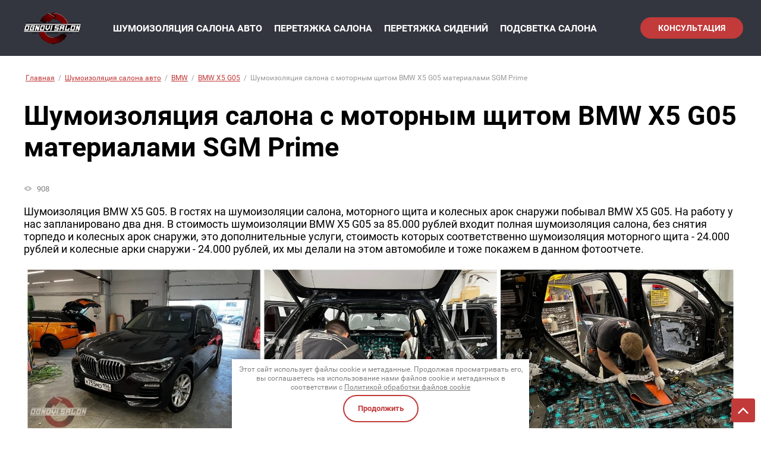

--- FILE ---
content_type: text/html; charset=utf-8
request_url: https://obnoviauto.ru/shumoizolyaciya-avto/bmw/x5-g05/shumoizolyaciya-salona-s-motornym-shchitom-bmw-x5-g05-materialami-sgm-prime
body_size: 28371
content:
<link rel="stylesheet" href="/t/v2379/images/css/dop_template.scss.css">
		
	
	




	<!DOCTYPE html>
<html lang='ru'>
<head>
<link rel="preload" href="/g/fonts/roboto/roboto-t.woff2" as="font" crossorigin>
<link rel="preload" href="/g/fonts/roboto/roboto-t-i.woff2" as="font" crossorigin>
<link rel="preload" href="/g/fonts/roboto/roboto-l.woff2" as="font" crossorigin>
<link rel="preload" href="/g/fonts/roboto/roboto-l-i.woff2" as="font" crossorigin>
<link rel="preload" href="/g/fonts/roboto/roboto-r.woff2" as="font" crossorigin>
<link rel="preload" href="/g/fonts/roboto/roboto-r-i.woff2" as="font" crossorigin>
<link rel="preload" href="/g/fonts/roboto/roboto-m.woff2" as="font" crossorigin>
<link rel="preload" href="/g/fonts/roboto/roboto-m-i.woff2" as="font" crossorigin>
<link rel="preload" href="/g/fonts/roboto/roboto-b.woff2" as="font" crossorigin>
<link rel="preload" href="/g/fonts/roboto/roboto-b-i.woff2" as="font" crossorigin>
<link rel="preload" href="/g/fonts/roboto/roboto-bl.woff2" as="font" crossorigin>
<link rel="preload" href="/g/fonts/roboto/roboto-bl-i.woff2" as="font" crossorigin>

<link rel="stylesheet" href="/t/v2379/images/mosaic/designs/design-iguf4dp5d-1649049829_styles.css" type="text/css"/>
<meta charset="utf-8">
<meta name="robots" content="all">
<title>Шумоизоляция салона с моторным щитом BMW X5 G05 SGM Prime в Екатеринбурге, цены и фото на сайте</title>
<meta name="description" content="Шумоизоляция салона с моторным щитом BMW X5 G05 SGM Prime в Екатеринбурге с гарантией в автоателье Обнови салон, цены на шумоизоляцию салона с моторным щитом БМВ ИКС 5 Д05 СГМ Прайм и фото выполненных работ - в каталоге на сайте.">
<meta name="keywords" content="Шумоизоляция салона с моторным щитом BMW X5 G05 материалами SGM Prime">
<meta name="viewport" content="width=device-width, initial-scale=1">
<meta name="format-detection" content="telephone=no">


<script>
 var mapKeys = {
     google: "",
     yandex: ""
 };
 var mosaicDesignId = 3595905;
 var mosaicDesignPrefix = 'iguf4dp5d-1649049829';
 var mosaicTimeZone = 'Asia/Yekaterinburg';
</script>


<link rel="stylesheet" href="/g/s3/mosaic/css/ms_site_default.css">
<script src="/g/libs/jquery/1.10.2/jquery.min.js"></script>

 	<script src="/g/s3/mosaic/js/do/do.js?rnd=1768895790"></script>
	<link rel="stylesheet" href="/g/css/styles_articles_tpl.css">
	<link rel="stylesheet" href="/g/s3/mosaic/css/animate.css">
	<link rel="stylesheet" href="/t/v2379/images/mosaic/modules_patch.scss.css?rnd=1768895790">
	<script src="/g/s3/misc/form/1.2.0/s3.form.js"></script>

<meta name="google-site-verification" content="a3m7-6DEtJpHUbkVWXDkPFfMHNpVEpeugeRwej2Zmhw" />
<meta name="yandex-verification" content="f24083355afd34b6" />
<meta name="yandex-verification" content="ba9e942492570df3" />
<link rel="stylesheet" href="/g/libs/lightgallery-proxy-to-hs/lightgallery.proxy.to.hs.min.css" media="all" async>
<script src="/g/libs/lightgallery-proxy-to-hs/lightgallery.proxy.to.hs.stub.min.js"></script>
<script src="/g/libs/lightgallery-proxy-to-hs/lightgallery.proxy.to.hs.js" async></script>

            <!-- 46b9544ffa2e5e73c3c971fe2ede35a5 -->
            <script src='/shared/s3/js/lang/ru.js'></script>
            <script src='/shared/s3/js/common.min.js'></script>
        <link rel='stylesheet' type='text/css' href='/shared/s3/css/calendar.css' /><link rel="icon" href="/favicon.png" type="image/png">
	<link rel="apple-touch-icon" href="/thumb/2/LWXycLAsrYVHUeczKuvz_w/r/favicon.png">
	<link rel="apple-touch-icon" sizes="57x57" href="/thumb/2/cSiQoKjZkTMIo0ziQoXd3Q/57c57/favicon.png">
	<link rel="apple-touch-icon" sizes="60x60" href="/thumb/2/ADHYAP_QOPaTX7kCwZk1yQ/60c60/favicon.png">
	<link rel="apple-touch-icon" sizes="72x72" href="/thumb/2/NUeGOwT7ccqi0vKCk5c7CQ/72c72/favicon.png">
	<link rel="apple-touch-icon" sizes="76x76" href="/thumb/2/hXphuvuCGMlCNmPwtBK8JQ/76c76/favicon.png">
	<link rel="apple-touch-icon" sizes="114x114" href="/thumb/2/eu_DCr8HaH-4Fl9Q5T1Yug/114c114/favicon.png">
	<link rel="apple-touch-icon" sizes="120x120" href="/thumb/2/3MmgBXK7FEpfGfzqoDIQig/120c120/favicon.png">
	<link rel="apple-touch-icon" sizes="144x144" href="/thumb/2/j9LDtrtN_JRbLahuwp6tEA/144c144/favicon.png">
	<link rel="apple-touch-icon" sizes="152x152" href="/thumb/2/hJpSN6oEQd3e9064W7B_Jg/152c152/favicon.png">
	<link rel="apple-touch-icon" sizes="180x180" href="/thumb/2/f_vyPxiafrQ-f6zkloMaLQ/180c180/favicon.png">
	
	<meta name="msapplication-TileImage" content="/thumb/2/bmMZwZpxmRExzY98ed18Wg/c/favicon.png">
	<meta name="msapplication-square70x70logo" content="/thumb/2/u4ZCgXlIt0M0m6gZuZtRyQ/70c70/favicon.png">
	<meta name="msapplication-square150x150logo" content="/thumb/2/foNNC3kvbPYBac4AKEENng/150c150/favicon.png">
	<meta name="msapplication-wide310x150logo" content="/thumb/2/4xXaTyEaqfQGm4mLgRUUfg/310c150/favicon.png">
	<meta name="msapplication-square310x310logo" content="/thumb/2/rmdEXcb0zBLSx3J7TTuAiw/310c310/favicon.png">

<!--s3_require-->
<link rel="stylesheet" href="/g/basestyle/1.0.1/articles2/articles2.css" type="text/css"/>
<link rel="stylesheet" href="/g/basestyle/1.0.1/user/user.css" type="text/css"/>
<link rel="stylesheet" href="/g/basestyle/1.0.1/articles2/articles2.red.css" type="text/css"/>
<script type="text/javascript" src="/g/basestyle/1.0.1/articles2/articles2.js"></script>
<script type="text/javascript" src="/t/v2379/images/js/bdr_addons.js"></script>

<link rel="stylesheet" href="/t/v2376/images/mosaic/symbols/symbol-ilpfudtbb_styles.css" type="text/css"/>
<link rel="stylesheet" href="/g/basestyle/1.0.1/user/user.red.css" type="text/css"/>
<script type="text/javascript" src="/g/basestyle/1.0.1/user/user.js"></script>
<link rel="stylesheet" href="/t/v2376/images/mosaic/symbols/symbol-i2juk7zlw_styles.css" type="text/css"/>
<link rel="stylesheet" href="/t/v2376/images/mosaic/symbols/symbol-in9e3vm15_styles.css" type="text/css"/>
<link rel="stylesheet" href="/t/v2376/images/mosaic/symbols/symbol-itffgugvc_styles.css" type="text/css"/>
<!--/s3_require-->

<!--s3_goal-->
<script src="/g/s3/goal/1.0.0/s3.goal.js"></script>
<script>new s3.Goal({map:{"330906":{"goal_id":"330906","object_id":"22146906","event":"submit","system":"metrika","label":"raschet_shumki","code":"anketa"}}, goals: [], ecommerce:[]});</script>
<!--/s3_goal-->




			<link id="mosaic-theme-css" rel="stylesheet" href="/t/v2379/images/mosaic/themes/iguf4dp5d-1649049829_theme-iylzyqord.css">
	
</head>
<body>
<div class='mosaic-wrap'>
<div class='root root--u-iguf4dp5d' id='iguf4dp5d_0'>
<div class='section section--u-ikjajeu5y' id='ikjajeu5y_0' data-do-section='{"screen":{"scroll":false,"smooth":true}}'>

<div class='div div--u-ilpfudtbb' id='ilpfudtbb_0'>
<div class='div div--u-isn1mq51s' id='isn1mq51s_0'>
<a href='/' class='link-universal link-universal--u-i0lwy4pdw' id='i0lwy4pdw_0' data-do-link_universal='{"screen":{"type":"link","popup":"none","eventName":"none","eventElement":"self","eventAction":"","selectedTag":"","linkType":"link","blank":false}}'>
<div class='imageFit imageFit--u-ihi0kf4jp' id='ihi0kf4jp_0' data-do-image='{"screen":{"objectFit":"cover","maxWidth":280,"maxHeight":280}}'>
<img data-origin-data-src='/thumb/2/cppXIc9CgQRudcoTUS-DTg/r/d/logodark_1.png' data-size='120x54' src='/thumb/2/vwndx3INcVbTB6SwKJWyGg/280r280/d/logodark_1.png' alt='logodark' title='' class='imageFit__img imageFit__img--u-ifb0ptg8l' id='ifb0ptg8l_0' />
<div class='imageFit__overlay imageFit__overlay--u-ifroxvz00' id='ifroxvz00_0'></div>
<div class='imageFit__zoom imageFit__zoom--u-igg8lkng3' id='igg8lkng3_0'>
<span class='svg_image svg_image--u-iv7hnt2w8' id='iv7hnt2w8_0' data-do-svg_image='{"screen":{"stretch":true}}'>

</span>
</div>
</div>
</a>
</div>
<div class='div div--u-ib72wsiqk' id='ib72wsiqk_0'>
<a target='_self' href='tel:+73432264000' class='link-universal link-universal--u-igr7xfp2g' id='igr7xfp2g_0' data-do-link_universal='{"screen":{"type":"link","popup":"none","eventName":"none","eventElement":"self","eventAction":"","selectedTag":"","linkType":"phone","blank":false}}'>
<div class='imageFit imageFit--u-imfav89ei' id='imfav89ei_0' data-do-image='{"screen":{"objectFit":"cover","lockRatio":true}}'>
<img data-origin-data-src='/thumb/2/CiO3_1nJCJm87o6Vi8WpFQ/r/d/m_phone.svg' data-size='0x0' src='/thumb/2/1LG2EyAUZ8PgdtTduTR-Vw/640r480/d/m_phone.svg' alt='m_phone' title='' class='imageFit__img imageFit__img--u-id015df8j' id='id015df8j_0' />
<div class='imageFit__overlay imageFit__overlay--u-iqrp15prf' id='iqrp15prf_0'></div>
<div class='imageFit__zoom imageFit__zoom--u-ibij69vub' id='ibij69vub_0'>
<span class='svg_image svg_image--u-iizz3v8l2' id='iizz3v8l2_0' data-do-svg_image='{"screen":{"stretch":true}}'>

</span>
</div>
</div>
<div class='text text--u-ic7rlvamx' id='ic7rlvamx_0'>
<span class='text-block-wrap-div' >+7 (343) 328-35-19</span>
</div>
</a>
<a href='/' class='link-universal link-universal--u-iqg2sam93' id='iqg2sam93_0' data-do-link_universal='{"screen":{"type":"link","popup":"none","eventName":"none","eventElement":"self","eventAction":"","selectedTag":"","linkType":"link","blank":false}}'>
</a>
</div>
<div class='hor-menu hor-menu--u-iasmea6iy' id='iasmea6iy_0' data-do-menu_horizontal='{"screen":{"mode":"Popup","cancelForward":false,"more":true,"toLevel":0,"firstClickOpen":false,"delayIn":200,"delayOut":200}}'>
<ul class='hor-menu__list hor-menu__list--u-ifdwe3cqt' id='ifdwe3cqt_0'>
<li class='hor-menu__item hor-menu__item--u-ixltbte7i is-current' id='ixltbte7i_0'>
<a   href='/shumoizolyaciya-avto' class='hor-menu__link hor-menu__link--u-iffpowbtq' id='iffpowbtq_0'>
<span class='hor-menu__text hor-menu__text--u-ij1irp6lf' id='ij1irp6lf_0'>
<span class='text-block-wrap-div' >Шумоизоляция салона авто</span>
</span>
<span class='hor-menu__icon hor-menu__icon--u-imuac9prf' id='imuac9prf_0'></span>
</a>


    <ul class='hor-menu__sub_list hor-menu__sub_list--u-iolaaheeq' id='iolaaheeq_0'>
<li class='hor-menu__sub_item hor-menu__sub_item--u-inwzy9abx ' id='inwzy9abx_0'>
<a   href='/shumoizolyaciya-avto/arki' class='hor-menu__sub_link hor-menu__sub_link--u-i9sswrgw7' id='i9sswrgw7_0'>
<span class='hor-menu__sub_text hor-menu__sub_text--u-i4o9382wu' id='i4o9382wu_0'>
<span class='text-block-wrap-div' >Шумоизоляция арок снаружи</span>
</span>
</a>

    </li>
    <li class='hor-menu__sub_item hor-menu__sub_item--u-inwzy9abx ' id='inwzy9abx_1'>
<a   href='/shumoizolyaciya-avto/dveri' class='hor-menu__sub_link hor-menu__sub_link--u-i9sswrgw7' id='i9sswrgw7_1'>
<span class='hor-menu__sub_text hor-menu__sub_text--u-i4o9382wu' id='i4o9382wu_1'>
<span class='text-block-wrap-div' >Шумоизоляция дверей</span>
</span>
</a>

    </li>
            </ul></li>
    <li class='hor-menu__item hor-menu__item--u-ixltbte7i ' id='ixltbte7i_1'>
<a   href='/peretyazhka-salona' class='hor-menu__link hor-menu__link--u-iffpowbtq' id='iffpowbtq_1'>
<span class='hor-menu__text hor-menu__text--u-ij1irp6lf' id='ij1irp6lf_1'>
<span class='text-block-wrap-div' >Перетяжка салона</span>
</span>
<span class='hor-menu__icon hor-menu__icon--u-imuac9prf' id='imuac9prf_1'></span>
</a>


    <ul class='hor-menu__sub_list hor-menu__sub_list--u-iolaaheeq' id='iolaaheeq_1'>
<li class='hor-menu__sub_item hor-menu__sub_item--u-inwzy9abx ' id='inwzy9abx_2'>
<a   href='/peretyazhka-salona/torpedo' class='hor-menu__sub_link hor-menu__sub_link--u-i9sswrgw7' id='i9sswrgw7_2'>
<span class='hor-menu__sub_text hor-menu__sub_text--u-i4o9382wu' id='i4o9382wu_2'>
<span class='text-block-wrap-div' >Перетяжка торпедо</span>
</span>
</a>

    </li>
    <li class='hor-menu__sub_item hor-menu__sub_item--u-inwzy9abx ' id='inwzy9abx_3'>
<a   href='/peretyazhka-salona/potolok' class='hor-menu__sub_link hor-menu__sub_link--u-i9sswrgw7' id='i9sswrgw7_3'>
<span class='hor-menu__sub_text hor-menu__sub_text--u-i4o9382wu' id='i4o9382wu_3'>
<span class='text-block-wrap-div' >Перетяжка потолка</span>
</span>
</a>

    </li>
    <li class='hor-menu__sub_item hor-menu__sub_item--u-inwzy9abx ' id='inwzy9abx_4'>
<a   href='/peretyazhka-salona/bordovyy' class='hor-menu__sub_link hor-menu__sub_link--u-i9sswrgw7' id='i9sswrgw7_4'>
<span class='hor-menu__sub_text hor-menu__sub_text--u-i4o9382wu' id='i4o9382wu_4'>
<span class='text-block-wrap-div' >Бордовые салоны</span>
</span>
</a>

    </li>
    <li class='hor-menu__sub_item hor-menu__sub_item--u-inwzy9abx ' id='inwzy9abx_5'>
<a   href='/peretyazhka-salona/korichnevyy' class='hor-menu__sub_link hor-menu__sub_link--u-i9sswrgw7' id='i9sswrgw7_5'>
<span class='hor-menu__sub_text hor-menu__sub_text--u-i4o9382wu' id='i4o9382wu_5'>
<span class='text-block-wrap-div' >Коричневые салоны</span>
</span>
</a>

    </li>
    <li class='hor-menu__sub_item hor-menu__sub_item--u-inwzy9abx ' id='inwzy9abx_6'>
<a   href='/peretyazhka-salona/krasnyy' class='hor-menu__sub_link hor-menu__sub_link--u-i9sswrgw7' id='i9sswrgw7_6'>
<span class='hor-menu__sub_text hor-menu__sub_text--u-i4o9382wu' id='i4o9382wu_6'>
<span class='text-block-wrap-div' >Красные салоны</span>
</span>
</a>

    </li>
    <li class='hor-menu__sub_item hor-menu__sub_item--u-inwzy9abx ' id='inwzy9abx_7'>
<a   href='/peretyazhka-salona/chernyy' class='hor-menu__sub_link hor-menu__sub_link--u-i9sswrgw7' id='i9sswrgw7_7'>
<span class='hor-menu__sub_text hor-menu__sub_text--u-i4o9382wu' id='i4o9382wu_7'>
<span class='text-block-wrap-div' >Черные салоны</span>
</span>
</a>

    </li>
    <li class='hor-menu__sub_item hor-menu__sub_item--u-inwzy9abx ' id='inwzy9abx_8'>
<a   href='/peretyazhka-salona/svetlyy' class='hor-menu__sub_link hor-menu__sub_link--u-i9sswrgw7' id='i9sswrgw7_8'>
<span class='hor-menu__sub_text hor-menu__sub_text--u-i4o9382wu' id='i4o9382wu_8'>
<span class='text-block-wrap-div' >Светлые салоны</span>
</span>
</a>

    </li>
    <li class='hor-menu__sub_item hor-menu__sub_item--u-inwzy9abx ' id='inwzy9abx_9'>
<a   href='/peretyazhka-salona/figurnaya-stezhka' class='hor-menu__sub_link hor-menu__sub_link--u-i9sswrgw7' id='i9sswrgw7_9'>
<span class='hor-menu__sub_text hor-menu__sub_text--u-i4o9382wu' id='i4o9382wu_9'>
<span class='text-block-wrap-div' >Фигурная стежка</span>
</span>
</a>

    </li>
    <li class='hor-menu__sub_item hor-menu__sub_item--u-inwzy9abx ' id='inwzy9abx_10'>
<a   href='/peretyazhka-salona/alkantara' class='hor-menu__sub_link hor-menu__sub_link--u-i9sswrgw7' id='i9sswrgw7_10'>
<span class='hor-menu__sub_text hor-menu__sub_text--u-i4o9382wu' id='i4o9382wu_10'>
<span class='text-block-wrap-div' >С алькантарой</span>
</span>
</a>

    </li>
    <li class='hor-menu__sub_item hor-menu__sub_item--u-inwzy9abx ' id='inwzy9abx_11'>
<a   href='/peretyazhka-salona/tkan' class='hor-menu__sub_link hor-menu__sub_link--u-i9sswrgw7' id='i9sswrgw7_11'>
<span class='hor-menu__sub_text hor-menu__sub_text--u-i4o9382wu' id='i4o9382wu_11'>
<span class='text-block-wrap-div' >С тканью</span>
</span>
</a>

    </li>
    <li class='hor-menu__sub_item hor-menu__sub_item--u-inwzy9abx ' id='inwzy9abx_12'>
<a   href='/peretyazhka-salona/romby' class='hor-menu__sub_link hor-menu__sub_link--u-i9sswrgw7' id='i9sswrgw7_12'>
<span class='hor-menu__sub_text hor-menu__sub_text--u-i4o9382wu' id='i4o9382wu_12'>
<span class='text-block-wrap-div' >С ромбами</span>
</span>
</a>

    </li>
    <li class='hor-menu__sub_item hor-menu__sub_item--u-inwzy9abx ' id='inwzy9abx_13'>
<a   href='/peretyazhka-salona/izmenenie-anatomii' class='hor-menu__sub_link hor-menu__sub_link--u-i9sswrgw7' id='i9sswrgw7_13'>
<span class='hor-menu__sub_text hor-menu__sub_text--u-i4o9382wu' id='i4o9382wu_13'>
<span class='text-block-wrap-div' >С изменением анатомии</span>
</span>
</a>

    </li>
            </ul></li>
    <li class='hor-menu__item hor-menu__item--u-ixltbte7i ' id='ixltbte7i_2'>
<a   href='/peretyazhka-sideniy' class='hor-menu__link hor-menu__link--u-iffpowbtq' id='iffpowbtq_2'>
<span class='hor-menu__text hor-menu__text--u-ij1irp6lf' id='ij1irp6lf_2'>
<span class='text-block-wrap-div' >Перетяжка сидений</span>
</span>
<span class='hor-menu__icon hor-menu__icon--u-imuac9prf' id='imuac9prf_2'></span>
</a>


    <ul class='hor-menu__sub_list hor-menu__sub_list--u-iolaaheeq' id='iolaaheeq_2'>
<li class='hor-menu__sub_item hor-menu__sub_item--u-inwzy9abx ' id='inwzy9abx_14'>
<a   href='/peretyazhka-sideniy/motocikla' class='hor-menu__sub_link hor-menu__sub_link--u-i9sswrgw7' id='i9sswrgw7_14'>
<span class='hor-menu__sub_text hor-menu__sub_text--u-i4o9382wu' id='i4o9382wu_14'>
<span class='text-block-wrap-div' >Перетяжка мотосидений</span>
</span>
</a>

    </li>
            </ul></li>
    <li class='hor-menu__item hor-menu__item--u-ixltbte7i ' id='ixltbte7i_3'>
<a   href='/podsvetka-salona' class='hor-menu__link hor-menu__link--u-iffpowbtq' id='iffpowbtq_3'>
<span class='hor-menu__text hor-menu__text--u-ij1irp6lf' id='ij1irp6lf_3'>
<span class='text-block-wrap-div' >Подсветка салона</span>
</span>
</a>


    </li>
    <li class='hor-menu__item hor-menu__item--u-ixltbte7i ' id='ixltbte7i_4'>
<a   href='/peretyazhka-rulya' class='hor-menu__link hor-menu__link--u-iffpowbtq' id='iffpowbtq_4'>
<span class='hor-menu__text hor-menu__text--u-ij1irp6lf' id='ij1irp6lf_4'>
<span class='text-block-wrap-div' >Перетяжка руля</span>
</span>
<span class='hor-menu__icon hor-menu__icon--u-imuac9prf' id='imuac9prf_3'></span>
</a>


    <ul class='hor-menu__sub_list hor-menu__sub_list--u-iolaaheeq' id='iolaaheeq_3'>
<li class='hor-menu__sub_item hor-menu__sub_item--u-inwzy9abx ' id='inwzy9abx_15'>
<a   href='/peretyazhka-rulya/podushki-bezopasnosti' class='hor-menu__sub_link hor-menu__sub_link--u-i9sswrgw7' id='i9sswrgw7_15'>
<span class='hor-menu__sub_text hor-menu__sub_text--u-i4o9382wu' id='i4o9382wu_15'>
<span class='text-block-wrap-div' >Перетяжка подушек безопасности</span>
</span>
</a>

    </li>
    <li class='hor-menu__sub_item hor-menu__sub_item--u-inwzy9abx ' id='inwzy9abx_16'>
<a   href='/peretyazhka-rulya/naturalnaya-kozha' class='hor-menu__sub_link hor-menu__sub_link--u-i9sswrgw7' id='i9sswrgw7_16'>
<span class='hor-menu__sub_text hor-menu__sub_text--u-i4o9382wu' id='i4o9382wu_16'>
<span class='text-block-wrap-div' >Перетяжка руля натуральной кожей</span>
</span>
</a>

    </li>
    <li class='hor-menu__sub_item hor-menu__sub_item--u-inwzy9abx ' id='inwzy9abx_17'>
<a   href='/peretyazhka-rulya/ekokozha' class='hor-menu__sub_link hor-menu__sub_link--u-i9sswrgw7' id='i9sswrgw7_17'>
<span class='hor-menu__sub_text hor-menu__sub_text--u-i4o9382wu' id='i4o9382wu_17'>
<span class='text-block-wrap-div' >Перетяжка руля экокожей</span>
</span>
</a>

    </li>
    <li class='hor-menu__sub_item hor-menu__sub_item--u-inwzy9abx ' id='inwzy9abx_18'>
<a   href='/peretyazhka-rulya/poverh-staroy-kozhi' class='hor-menu__sub_link hor-menu__sub_link--u-i9sswrgw7' id='i9sswrgw7_18'>
<span class='hor-menu__sub_text hor-menu__sub_text--u-i4o9382wu' id='i4o9382wu_18'>
<span class='text-block-wrap-div' >Перетяжка руля поверх старой кожи</span>
</span>
</a>

    </li>
    <li class='hor-menu__sub_item hor-menu__sub_item--u-inwzy9abx ' id='inwzy9abx_19'>
<a   href='/peretyazhka-rulya/alkantara' class='hor-menu__sub_link hor-menu__sub_link--u-i9sswrgw7' id='i9sswrgw7_19'>
<span class='hor-menu__sub_text hor-menu__sub_text--u-i4o9382wu' id='i4o9382wu_19'>
<span class='text-block-wrap-div' >Перетяжка руля алькантарой</span>
</span>
</a>

    </li>
    <li class='hor-menu__sub_item hor-menu__sub_item--u-inwzy9abx ' id='inwzy9abx_20'>
<a   href='/peretyazhka-rulya/nulevaya-metka' class='hor-menu__sub_link hor-menu__sub_link--u-i9sswrgw7' id='i9sswrgw7_20'>
<span class='hor-menu__sub_text hor-menu__sub_text--u-i4o9382wu' id='i4o9382wu_20'>
<span class='text-block-wrap-div' >Перетяжка руля с нулевой меткой</span>
</span>
</a>

    </li>
    <li class='hor-menu__sub_item hor-menu__sub_item--u-inwzy9abx ' id='inwzy9abx_21'>
<a   href='/peretyazhka-rulya/perforaciya' class='hor-menu__sub_link hor-menu__sub_link--u-i9sswrgw7' id='i9sswrgw7_21'>
<span class='hor-menu__sub_text hor-menu__sub_text--u-i4o9382wu' id='i4o9382wu_21'>
<span class='text-block-wrap-div' >Перетяжка руля с перфорацией</span>
</span>
</a>

    </li>
    <li class='hor-menu__sub_item hor-menu__sub_item--u-inwzy9abx ' id='inwzy9abx_22'>
<a   href='/peretyazhka-rulya/cvetnaya' class='hor-menu__sub_link hor-menu__sub_link--u-i9sswrgw7' id='i9sswrgw7_22'>
<span class='hor-menu__sub_text hor-menu__sub_text--u-i4o9382wu' id='i4o9382wu_22'>
<span class='text-block-wrap-div' >Цветные рули</span>
</span>
</a>

    </li>
            </ul></li>
    <li class='hor-menu__item hor-menu__item--u-ixltbte7i ' id='ixltbte7i_5'>
<a   href='/remont-sideniy' class='hor-menu__link hor-menu__link--u-iffpowbtq' id='iffpowbtq_5'>
<span class='hor-menu__text hor-menu__text--u-ij1irp6lf' id='ij1irp6lf_5'>
<span class='text-block-wrap-div' >Ремонт сидений</span>
</span>
<span class='hor-menu__icon hor-menu__icon--u-imuac9prf' id='imuac9prf_4'></span>
</a>


    <ul class='hor-menu__sub_list hor-menu__sub_list--u-iolaaheeq' id='iolaaheeq_4'>
<li class='hor-menu__sub_item hor-menu__sub_item--u-inwzy9abx ' id='inwzy9abx_23'>
<a   href='/remont-sideniy/restavracia-kozhi' class='hor-menu__sub_link hor-menu__sub_link--u-i9sswrgw7' id='i9sswrgw7_23'>
<span class='hor-menu__sub_text hor-menu__sub_text--u-i4o9382wu' id='i4o9382wu_23'>
<span class='text-block-wrap-div' >Реставрация кожи</span>
</span>
</a>

    </li>
    <li class='hor-menu__sub_item hor-menu__sub_item--u-inwzy9abx ' id='inwzy9abx_24'>
<a   href='/remont-sideniy/pokraska-kozhi' class='hor-menu__sub_link hor-menu__sub_link--u-i9sswrgw7' id='i9sswrgw7_24'>
<span class='hor-menu__sub_text hor-menu__sub_text--u-i4o9382wu' id='i4o9382wu_24'>
<span class='text-block-wrap-div' >Покраска кожи</span>
</span>
</a>

    </li>
    <li class='hor-menu__sub_item hor-menu__sub_item--u-inwzy9abx ' id='inwzy9abx_25'>
<a   href='/remont-sideniy/perforacii' class='hor-menu__sub_link hor-menu__sub_link--u-i9sswrgw7' id='i9sswrgw7_25'>
<span class='hor-menu__sub_text hor-menu__sub_text--u-i4o9382wu' id='i4o9382wu_25'>
<span class='text-block-wrap-div' >Порвалась перфорация</span>
</span>
</a>

    </li>
    <li class='hor-menu__sub_item hor-menu__sub_item--u-inwzy9abx ' id='inwzy9abx_26'>
<a   href='/remont-sideniy/potertost-kozhi' class='hor-menu__sub_link hor-menu__sub_link--u-i9sswrgw7' id='i9sswrgw7_26'>
<span class='hor-menu__sub_text hor-menu__sub_text--u-i4o9382wu' id='i4o9382wu_26'>
<span class='text-block-wrap-div' >Потерлась кожа</span>
</span>
</a>

    </li>
    <li class='hor-menu__sub_item hor-menu__sub_item--u-inwzy9abx ' id='inwzy9abx_27'>
<a   href='/remont-sideniy/porolon' class='hor-menu__sub_link hor-menu__sub_link--u-i9sswrgw7' id='i9sswrgw7_27'>
<span class='hor-menu__sub_text hor-menu__sub_text--u-i4o9382wu' id='i4o9382wu_27'>
<span class='text-block-wrap-div' >Ремонт поролона</span>
</span>
</a>

    </li>
    <li class='hor-menu__sub_item hor-menu__sub_item--u-inwzy9abx ' id='inwzy9abx_28'>
<a   href='/remont-sideniy/tkan' class='hor-menu__sub_link hor-menu__sub_link--u-i9sswrgw7' id='i9sswrgw7_28'>
<span class='hor-menu__sub_text hor-menu__sub_text--u-i4o9382wu' id='i4o9382wu_28'>
<span class='text-block-wrap-div' >Ремонт ткани</span>
</span>
</a>

    </li>
    <li class='hor-menu__sub_item hor-menu__sub_item--u-inwzy9abx ' id='inwzy9abx_29'>
<a   href='/remont-sideniy/shva' class='hor-menu__sub_link hor-menu__sub_link--u-i9sswrgw7' id='i9sswrgw7_29'>
<span class='hor-menu__sub_text hor-menu__sub_text--u-i4o9382wu' id='i4o9382wu_29'>
<span class='text-block-wrap-div' >Ремонт шва</span>
</span>
</a>

    </li>
    <li class='hor-menu__sub_item hor-menu__sub_item--u-inwzy9abx ' id='inwzy9abx_30'>
<a   href='/remont-sideniy/kozhzamenitel' class='hor-menu__sub_link hor-menu__sub_link--u-i9sswrgw7' id='i9sswrgw7_30'>
<span class='hor-menu__sub_text hor-menu__sub_text--u-i4o9382wu' id='i4o9382wu_30'>
<span class='text-block-wrap-div' >Треснул кожзам</span>
</span>
</a>

    </li>
            </ul></li>
    <li class='hor-menu__item hor-menu__item--u-ixltbte7i ' id='ixltbte7i_6'>
<a   href='/deteyling' class='hor-menu__link hor-menu__link--u-iffpowbtq' id='iffpowbtq_6'>
<span class='hor-menu__text hor-menu__text--u-ij1irp6lf' id='ij1irp6lf_6'>
<span class='text-block-wrap-div' >Детейлинг</span>
</span>
<span class='hor-menu__icon hor-menu__icon--u-imuac9prf' id='imuac9prf_5'></span>
</a>


    <ul class='hor-menu__sub_list hor-menu__sub_list--u-iolaaheeq' id='iolaaheeq_5'>
<li class='hor-menu__sub_item hor-menu__sub_item--u-inwzy9abx ' id='inwzy9abx_31'>
<a   href='/deteyling/antihrom' class='hor-menu__sub_link hor-menu__sub_link--u-i9sswrgw7' id='i9sswrgw7_31'>
<span class='hor-menu__sub_text hor-menu__sub_text--u-i4o9382wu' id='i4o9382wu_31'>
<span class='text-block-wrap-div' >Антихром</span>
</span>
</a>

    </li>
    <li class='hor-menu__sub_item hor-menu__sub_item--u-inwzy9abx ' id='inwzy9abx_32'>
<a   href='/deteyling/keramicheskaya-polirovka' class='hor-menu__sub_link hor-menu__sub_link--u-i9sswrgw7' id='i9sswrgw7_32'>
<span class='hor-menu__sub_text hor-menu__sub_text--u-i4o9382wu' id='i4o9382wu_32'>
<span class='text-block-wrap-div' >Керамика кузова</span>
</span>
</a>

    </li>
    <li class='hor-menu__sub_item hor-menu__sub_item--u-inwzy9abx ' id='inwzy9abx_33'>
<a   href='/deteyling/tonirovka-far' class='hor-menu__sub_link hor-menu__sub_link--u-i9sswrgw7' id='i9sswrgw7_33'>
<span class='hor-menu__sub_text hor-menu__sub_text--u-i4o9382wu' id='i4o9382wu_33'>
<span class='text-block-wrap-div' >Тонировка фар</span>
</span>
</a>

    </li>
    <li class='hor-menu__sub_item hor-menu__sub_item--u-inwzy9abx ' id='inwzy9abx_34'>
<a   href='/deteyling/polirovka-far' class='hor-menu__sub_link hor-menu__sub_link--u-i9sswrgw7' id='i9sswrgw7_34'>
<span class='hor-menu__sub_text hor-menu__sub_text--u-i4o9382wu' id='i4o9382wu_34'>
<span class='text-block-wrap-div' >Полировка фар</span>
</span>
</a>

    </li>
    <li class='hor-menu__sub_item hor-menu__sub_item--u-inwzy9abx ' id='inwzy9abx_35'>
<a   href='/deteyling/himchistka-salona' class='hor-menu__sub_link hor-menu__sub_link--u-i9sswrgw7' id='i9sswrgw7_35'>
<span class='hor-menu__sub_text hor-menu__sub_text--u-i4o9382wu' id='i4o9382wu_35'>
<span class='text-block-wrap-div' >Химчистка салона</span>
</span>
</a>

    </li>
    <li class='hor-menu__sub_item hor-menu__sub_item--u-inwzy9abx ' id='inwzy9abx_36'>
<a   href='/deteyling/polirovka-kuzova' class='hor-menu__sub_link hor-menu__sub_link--u-i9sswrgw7' id='i9sswrgw7_36'>
<span class='hor-menu__sub_text hor-menu__sub_text--u-i4o9382wu' id='i4o9382wu_36'>
<span class='text-block-wrap-div' >Полировка кузова</span>
</span>
</a>

    </li>
    <li class='hor-menu__sub_item hor-menu__sub_item--u-inwzy9abx ' id='inwzy9abx_37'>
<a   href='/deteyling/okleyka-plenkoy' class='hor-menu__sub_link hor-menu__sub_link--u-i9sswrgw7' id='i9sswrgw7_37'>
<span class='hor-menu__sub_text hor-menu__sub_text--u-i4o9382wu' id='i4o9382wu_37'>
<span class='text-block-wrap-div' >Оклейка защитной пленкой</span>
</span>
</a>

    </li>
    <li class='hor-menu__sub_item hor-menu__sub_item--u-inwzy9abx ' id='inwzy9abx_38'>
<a   href='/deteyling/okleyka-plenkoy/antigraviynoy' class='hor-menu__sub_link hor-menu__sub_link--u-i9sswrgw7' id='i9sswrgw7_38'>
<span class='hor-menu__sub_text hor-menu__sub_text--u-i4o9382wu' id='i4o9382wu_38'>
<span class='text-block-wrap-div' >Оклейка антигравийкой</span>
</span>
</a>

    </li>
    <li class='hor-menu__sub_item hor-menu__sub_item--u-inwzy9abx ' id='inwzy9abx_39'>
<a   href='/deteyling/okleyka-plenkoy/vinil' class='hor-menu__sub_link hor-menu__sub_link--u-i9sswrgw7' id='i9sswrgw7_39'>
<span class='hor-menu__sub_text hor-menu__sub_text--u-i4o9382wu' id='i4o9382wu_39'>
<span class='text-block-wrap-div' >Оклейка виниловой пленкой</span>
</span>
</a>

    </li>
    <li class='hor-menu__sub_item hor-menu__sub_item--u-inwzy9abx ' id='inwzy9abx_40'>
<a   href='/deteyling/restavraciya-salona' class='hor-menu__sub_link hor-menu__sub_link--u-i9sswrgw7' id='i9sswrgw7_40'>
<span class='hor-menu__sub_text hor-menu__sub_text--u-i4o9382wu' id='i4o9382wu_40'>
<span class='text-block-wrap-div' >Реставрация элементов салона</span>
</span>
</a>

    </li>
            </ul></li>
    <li class='hor-menu__item hor-menu__item--u-ixltbte7i ' id='ixltbte7i_7'>
<a   href='/tyuning-far' class='hor-menu__link hor-menu__link--u-iffpowbtq' id='iffpowbtq_7'>
<span class='hor-menu__text hor-menu__text--u-ij1irp6lf' id='ij1irp6lf_7'>
<span class='text-block-wrap-div' >Тюнинг фар</span>
</span>
</a>


    </li>
    <li class='hor-menu__item hor-menu__item--u-ixltbte7i ' id='ixltbte7i_8'>
<a   href='/deteyling/rusifikaciya-kitayskih-avtomobiley' class='hor-menu__link hor-menu__link--u-iffpowbtq' id='iffpowbtq_8'>
<span class='hor-menu__text hor-menu__text--u-ij1irp6lf' id='ij1irp6lf_8'>
<span class='text-block-wrap-div' >Русификация китайских автомобилей</span>
</span>
</a>


    </li>
    <li class='hor-menu__item hor-menu__item--u-ixltbte7i ' id='ixltbte7i_9'>
<a   href='/zamena-remnej-bezopasnosti' class='hor-menu__link hor-menu__link--u-iffpowbtq' id='iffpowbtq_9'>
<span class='hor-menu__text hor-menu__text--u-ij1irp6lf' id='ij1irp6lf_9'>
<span class='text-block-wrap-div' >Замена ремней безопасности</span>
</span>
</a>


</li></ul>
<ul class='hor-menu__more_list hor-menu__more_list--u-ih2jkffpe' id='ih2jkffpe_0'>
<li class='hor-menu__item hor-menu__item--u-inclutq0g' id='inclutq0g_0'>
<a href='#' class='hor-menu__more_link hor-menu__more_link--u-ia3ga2p93' id='ia3ga2p93_0'>
<span class='hor-menu__text hor-menu__text--u-ivv9nu2po' id='ivv9nu2po_0'>
<span class='text-block-wrap-div' >...</span>
</span>
</a>
<ul class='hor-menu__sub_list hor-menu__sub_list--u-ikfn8lo22' id='ikfn8lo22_0'>
</ul>
</li>
</ul>
</div>
<div class='div div--u-i7783995t' id='i7783995t_0'>
<a href='tel:+7(343)344-52-14' class='link-universal link-universal--u-i4nxc14ut' id='i4nxc14ut_0' data-do-link_universal='{"screen":{"type":"link","popup":"none","sidepanel":false,"eventName":"none","eventElement":"self","eventAction":"","selectedTag":"","linkType":"link","blank":false}}'>
<div class='text text--u-inzhk2x4m' id='inzhk2x4m_0'>
<span class='text-block-wrap-div' >Консультация</span>
</div>
</a>
</div>
</div></div>
<div class='section section--u-icrfw1xmd' id='icrfw1xmd_0' data-do-section='{"screen":{"scroll":false,"smooth":true}}'>
<div class='section section--u-i0ch6epw3' id='i0ch6epw3_0' data-do-section='{"screen":{"scroll":false,"smooth":true}}'>
<div class='container container--u-itnwpx3l7' id='itnwpx3l7_0'>
<div data-url='/shumoizolyaciya-avto' class='mosaic-crumbs mosaic-crumbs--u-i6dtu3b6z' id='i6dtu3b6z_0' data-do-crumbs='{"screen":{"delimiter":"\/","mainPageText":""}}'>
<a href="/" class="mosaic-crumbs__item_link mosaic-crumbs__item_link--u-iqlg4y48y" ><span class="text-block-wrap-div">Главная</span></a><span class="mosaic-crumbs__delimiter mosaic-crumbs__delimiter--u-iz94e9flu">/</span><a href="/shumoizolyaciya-avto" class="mosaic-crumbs__item_link mosaic-crumbs__item_link--u-iqlg4y48y"><span class="text-block-wrap-div">Шумоизоляция салона авто</span></a><span class="mosaic-crumbs__delimiter mosaic-crumbs__delimiter--u-iz94e9flu">/</span><a href="/shumoizolyaciya-avto/bmw" class="mosaic-crumbs__item_link mosaic-crumbs__item_link--u-iqlg4y48y"><span class="text-block-wrap-div">BMW</span></a><span class="mosaic-crumbs__delimiter mosaic-crumbs__delimiter--u-iz94e9flu">/</span><a href="/shumoizolyaciya-avto/bmw/x5-g05" class="mosaic-crumbs__item_link mosaic-crumbs__item_link--u-iqlg4y48y"><span class="text-block-wrap-div">BMW X5 G05</span></a><span class="mosaic-crumbs__delimiter mosaic-crumbs__delimiter--u-iz94e9flu">/</span><span class="mosaic-crumbs__last mosaic-crumbs__last--u-ibh0nc57k"><span class="text-block-wrap-div">Шумоизоляция салона с моторным щитом BMW X5 G05 материалами SGM Prime</span></span>
</div>
<h1 class='page-title page-title--u-iubsk924p' id='iubsk924p_0'>
Шумоизоляция салона с моторным щитом BMW X5 G05 материалами SGM Prime
</h1>
<div class='content content--u-ij50rp7e4' id='ij50rp7e4_0' data-do-content='{"screen":{"image":false,"gallery":false,"text":true,"headers":true}}'>		
			
	<style>
		
		
			.g-comment__form{max-width: 600px;}
			.g-rating-edit{max-width: 115px;}
		
			.g-form-field__hint--popup{position: relative;top: auto; left: 0; margin: 10px 0 0;}
			.g-form-field__hint--popup:before{
				top: -6px;
				left: 10px;
				transform: rotate(45deg);
			}
			
			@media (max-width: 1440px){
			}
		
		
		.g-article__name,.g-tags__item, .g-article-years__year{
				color: ;}
	</style>
	
		<div class="g-page g-page-article g-page-article--main" data-lenta_id = "2690105" data-enable_calendar = "0" data-calendar_button = "#calendar_button_2690105" data-calendar_selector = "#calendar_2690105" data-pagination_type = "pagination" data-pagination_button_load = "#buttonload_2690105" data-page_url = "/shumoizolyaciya-avto/" data-seo = "1" data-multiselect_tags = ".tags_2690105" >
				
			<div class="g-page-article">
	<div class="g-page-article__top-panel">

				
				
				
		
		
				
		
				
		
					<div class="g-article-amount g-article-view_count" >908</div>
			</div>
	<div class="g-page-article__anonce"><p>Шумоизоляция BMW X5 G05.&nbsp;В гостях на шумоизоляции салона, моторного щита&nbsp;и колесных арок снаружи побывал BMW X5 G05. На работу у нас запланировано два дня. В стоимость шумоизоляции BMW X5 G05 за 85.000 рублей входит полная шумоизоляция салона, без снятия торпедо и колесных арок снаружи,&nbsp;это дополнительные&nbsp;услуги, стоимость которых соответственно шумоизоляция моторного щита - 24.000 рублей и колесные арки снаружи&nbsp;- 24.000 рублей, их&nbsp;мы делали на этом автомобиле и тоже покажем в данном фотоотчете.</p>

<p><img alt="MyCollages - 2023-07-14T132743.539" data-src="/d/mycollages_2023-07-14t132743539.jpg" style="border-width:0" title="" /></p>

<p>Начнем с самих материалов, <strong>мы работаем с материалами от фирмы SGM Techno с 2015 года</strong>, можно сказать, что с самого основания нашей компании, поэтому эти материалы росли вместе с нами, дорабатываясь и улучшаясь из года в год. Поэтому, за качество и эффективность данных материалов можем ручаться &mdash; все это подкреплено наших опытом и отзывами наших клиентов, которым результат от шумоизоляции салона нравится и он ощутим.</p>

<p><img alt="Шумоизоляция BMW 5 G30 материалами SGM Prime фото 2" class="lzy_img" data-src="/d/mycollages_26.jpg" src="/d/mycollages_26.jpg" title="Шумоизоляция BMW 5 G30 материалами SGM Prime" /></p>

<p>Шумоизоляция BMW X5 G05&nbsp;начинается с подготовки, материалы закидываются в специальную печь, в которой они разогреваются до 50-55 градусов, а ребята закрывают сиденья и руль чехлами, кузов частично оклеивают пленкой и приступают к разборке салона. Автомобили BMW&nbsp;частые гости в нашем ателье, поэтому проблем у наших мастеров не возникает, на полный разбор уходит около двух часов</p>

<p><img alt="Шумоизоляция BMW 5 G30 материалами SGM Prime фото 3" class="lzy_img" data-src="/d/0ae74a6a-bb96-44ed-8eb5-2f4bc6c36e3d.jpg" src="/d/0ae74a6a-bb96-44ed-8eb5-2f4bc6c36e3d.jpg" title="Шумоизоляция BMW 5 G30 материалами SGM Prime" /></p>

<p>&nbsp;</p>

<p>Шумоизоляция крыши BMW X5 G05. Аккуратно, без зацепов и в чистых перчатках мастера разбирают потолок, снимают все стойки, ручки и саму обшивку потолка. И вот такой войлок мы видим при разборе потолка, но без виброизоляции от него толка нет</p>

<p><img alt="MyCollages - 2023-07-14T132954.453" data-src="/d/mycollages_2023-07-14t132954453.jpg" style="border-width:0" title="" /></p>

<p><b>Первым слоем на обезжиренный металл</b> потолка мы наносим горячую виброизоляцию SGM Onyx Prime 3 mm которую мы достали из нашей печи, после нанесения этого материала дребезг от дождика или мелкого града, больше не будут вас раздражать, они будут глухими.</p>

<p><img alt="MyCollages - 2023-07-14T133715.855" data-src="/d/mycollages_2023-07-14t133715855.jpg" style="border-width:0" title="" /></p>

<p><b>Вторым слоем на крыше занимает свое место шумоизоляция SGM Barrier Roof это 10 мм</b> плотный акустический войлок, который заполняет всю пустоту между железом и обшивкой крыши, тем самым отлично справляясь с гуляющей под обшивкой потолка воздушной звуковой волной, поездки по трассе однозначно станут более комфортными</p>

<p><img alt="MyCollages - 2023-07-14T133759.021" data-src="/d/mycollages_2023-07-14t133759021.jpg" style="border-width:0" title="" /></p>

<p>Шумоизоляция пола BMW X5 G05<strong>.&nbsp;</strong>Шумоизоляция пола начинается с аккуратного разбора салона, все раскладывается по полочкам, сиденья&nbsp;одеваются в чехлы</p>

<p><img alt="MyCollages - 2023-07-14T133104.361" data-src="/d/mycollages_2023-07-14t133104361.jpg" style="border-width:0" title="" /></p>

<p>После этого мы обезжириваем металл и приступаем к нанесению первого слоя, это толстая <strong>виброизоляция SGM Onyx Prime 4 mm</strong>, которая была разогрета в печи до 55 градусом и в горячем состоянии отлично приклеивается к металлу, а после остывания отлично справляется со структурным шумом металлом и вибрациями которые мы ощущаем ногами, от проезда различного вида неровностей, благодаря первому слою автомобиль становится более &quot;плотным и сбитым</p>

<p><img alt="MyCollages - 2023-07-14T133521.564" data-src="/d/mycollages_2023-07-14t133521564.jpg" style="border-width:0" title="" /></p>

<p><b>Вторым слоем свое место занимает</b>&nbsp;мембранная шумоизоляция SGM Barrier Mix 6 mm. Данный материал является отличной шумоизоляцией и представляет собой &quot;сэндвич&quot; из мастичного слоя, слоя шумоизоляции и слоя звуковой мембраны, таким образом в одном материале сочетается сразу два вида материала, различного назначения</p>

<p><img alt="MyCollages - 2023-07-14T133628.493" data-src="/d/mycollages_2023-07-14t133628493.jpg" style="border-width:0" title="" /></p>

<p><b>В обоих случаях&nbsp;слой, который у нас лежит на полу мы продолжаем и на моторный щит, </b>так как на&nbsp;этом автомобиле заказана <strong>дополнительная услуга</strong> шумоизоляция торпеды. Таким образом, получается двигатель отсекается от салона слоем дополнительной шумоизоляции толщиной 1 см.</p>

<p><img alt="MyCollages - 2023-07-14T140022.148" data-src="/d/mycollages_2023-07-14t140022148.jpg" style="border-width:0" title="" /></p>

<p>Шумоизоляция багажника BMW X5 G05&nbsp;начинается так же, с акrуратного разбора, особое внимание тут стоит уделить электронике и проводам, тут их очень много, главное все запомнить и сфотографировать ДО, чтобы потом все так же собрать в обратном порядке</p>

<p><img alt="MyCollages - 2023-07-14T134143.810" data-src="/d/mycollages_2023-07-14t134143810.jpg" style="border-width:0" title="" /></p>

<p>Дальше&nbsp;<b>горячий материал из печки</b>&nbsp;занимает свое место, это первый слой виброизоляция SGM Onyx Prime 4 mm, данный материал размещает на дне багажника, арках и в крыльях багажника</p>

<p><img alt="MyCollages - 2023-07-14T134227.188" data-src="/d/mycollages_2023-07-14t134227188.jpg" style="border-width:0" title="" /></p>

<p><b>Вторым слоем свое место в багажнике</b>&nbsp;занимает звукоизоляция&nbsp;SGM Barrier Mix&nbsp;6 mm, а в крылья клеим&nbsp;SGM Barrier Ultra&nbsp;6 mm. Так как это кроссовер, то&nbsp; такого явного разделения на багажник и салон тут нет.Обратите внимание на эстетику оклейки, все стык в стык и закрыто лентами. Все заклеено сплошным ковров, если клиент заглянет под полку в багажнике в обычной жизни, то точно не будет расстроен &quot;лоскутковым творчеством&quot; - все заклеено аккуратно</p>

<p><img alt="MyCollages - 2023-07-14T134012.375" data-src="/d/mycollages_2023-07-14t134012375.jpg" style="border-width:0" title="" /></p>

<p><img alt="MyCollages - 2023-07-14T135447.788" data-src="/d/mycollages_2023-07-14t135447788.jpg" style="border-width:0" title="" /></p>

<p>И вот так выглядит весь салон в оконцовке шумоизоляции. Ну красота же?</p>

<p><img alt="IMG_6801" data-src="/d/img_6801.jpg" style="border-width:0" title="" /></p>

<p>Конечно же,&nbsp;<b>не забываем про шумоизоляцию крышки багажника</b>, само железо проклеивается пластами виброизоляции, а на войлочную или пластиковую обшивку наносится слой 12 мм шумоизоляции и антискрипа Виолон ВЭЛ &quot;Волна&quot;</p>

<p><strong>Шумоизоляция дверей BMW 5 G30</strong> начинается с аккуратного снятия дверной карты и разборки щита стеклоподъемника, и у нас появляется отличный доступ к внутренности дверей. Обезжириваем металл и приступаем к шумоизоляции. Первым слоев наносим виброизоляцию <strong>SGM Onyx Prime 3 mm</strong>, которая отлично демпфирует металл внешней стенки двери</p>

<p><b>Вторым слоем в дверях используется материал, специально предназначенный для них</b>, он имеет влагостойкую монтажную мастику и не впитывает влагу, что очень важно для дверей, так как влаги там всегда в избытке, от конденсата и всего того что стекает внутрь снаружи (дождь, грязь, снег) &mdash; это материал SGM Barrier Lite 6 mm</p>

<p>&nbsp;<img alt="Шумоизоляция BMW 5 G30 материалами SGM Prime фото 14" class="lzy_img" data-src="/d/mycollages_2_24.jpg" src="/d/mycollages_2_24.jpg" title="Шумоизоляция BMW 5 G30 материалами SGM Prime" /></p>

<p>Третий слой на данном автомобиле на дверях почти отсутствует, так как щит стеклоподъемника выполнен из твердого пластика и смысла в его виброизоляции сильного нет, но мы все равно наносами небольшие пласты и устанавливаем щит на место, далее дело за дверными картами.</p>

<p>Четвертый и пятый слой наносятся на дверные обшивки, это пласты виброизоляции и финальный слой антискрип и шумопоглотитель SGM Виолон Вэл 15 мм в виде &quot;пирамидок&quot;</p>

<p><img alt="Шумоизоляция BMW 5 G30 материалами SGM Prime фото 15" class="lzy_img" data-src="/d/mycollages_3_29.jpg" src="/d/mycollages_3_29.jpg" title="Шумоизоляция BMW 5 G30 материалами SGM Prime" /></p>

<p>Таким образом,&nbsp;мы завершаем работы по шумоизоляции салона&nbsp;BMW X5 G05,&nbsp;но на этом автомобиле у нас была заказана&nbsp;дополнительная услуга, это&nbsp;<a href="/shumoizolyaciya-avto/arki">шумоизоляция колесных арок снаружи</a> (20.000 рублей за 4 штуки), все начинается с аккуратной разборки подкрылок, далее нужно все тщательно отмыть и обезжирить и можно приступать к работам</p>

<p><img alt="IMG_6976" data-src="/d/img_6976.jpg" style="border-width:0" title="" /></p>

<p>Первым слоем свое место в арке занимает виброизоляция SGM Onyx Prime&nbsp;4 mm, вслед за ней свое место занимает звукоизоляция с влагостойким клеевым слоев&nbsp;SGM&nbsp;Barrier Selton&nbsp;4 mm&nbsp;и финальным слоем мы&nbsp;задуваем нанесенную шумоизоляцию шовным герметиком&nbsp;- это 100% полимер который не боится влаги и надежно защищает материал внутри арки от попадания влаги под него. Нет влаги - нет гниения материала и железа автомобиля</p>

<p><img alt="IMG_6994" data-src="/d/img_6994.jpg" style="border-width:0" title="" /></p>

<p><img alt="IMG_6984" data-src="/d/img_6984.jpg" style="border-width:0" title="" /></p>

<p><img alt="IMG_6991" data-src="/d/img_6991.jpg" style="border-width:0" title="" /></p>

<p>Немаловажный момент на счет подкрылок, если с завода они идут пластиковые то на них мы наносим&nbsp;один слой виброизоляции, для исключения дребезжания мелкого гравия о пластик. Если подкрылок войлочный, то к сожалению на ничего держаться не будет, он остается как есть. В данном случае все подкрылки были пластиковые</p>

<p><img alt="IMG_6992" data-src="/d/img_6992.jpg" style="border-width:0" title="" /></p>

<hr />
<p>Таким образом, мы&nbsp;завершаем полную шумоизоляцию салона BMW X5 G05, протираем весь салон и обшивки, проверяем все по чек &mdash; листу из 90 пунктов, каждый пункт это наш опыт за 8&nbsp;лет, ну и финально проверяем автомобиль сканером на наличие ошибок.&nbsp;</p>

<ul>
	<li>Срок: 2 дня</li>
	<li>Добавленный вес: 50-55 кг</li>
	<li>Гарантия: 1 год на все неприятности которые могут возникнуть после шумоизоляции салона</li>
</ul>

<p><strong>Стоимость:</strong></p>

<ul>
	<li>Шумоизоляция салона на BMW X5 G05 - 85.000 рублей</li>
	<li>Шумоизоляция колесных арок снаружи - 20.000 рублей&nbsp;</li>
	<li>Шумоизоляция моторного щита - 25.000 рублей</li>
</ul>

<p><strong>Итого: 133.000 рублей</strong></p>

<p>Made in Ekaterinburg with ❤</p>

<hr />
<p>Узнать стоимость и записаться Вы можете двумя способами:</p>

<ul>
	<li>Позвонить&nbsp; <strong><a href="tel:+73432264000">+7(343)-226-40-00</a></strong></li>
	<li>Написать в <a href="https://api.whatsapp.com/send?phone=79221883519"><strong>WhatsApp</strong></a></li>
</ul>

<p>Актуальные работы так же можно посмотреть на других источниках:</p>

<ul>
	<li><a href="https://instagram.com/obnovi_salon_ekb?igshid=NTdlMDg3MTY="><strong>Инстаграм</strong></a></li>
	<li><a href="https://t.me/obnovi_salon_ekb"><strong>Телеграм - канал</strong></a></li>
	<li><a href="https://vk.com/obnovi_salon_ekb"><strong>Сообщество ВКонтакте</strong></a></li>
</ul></div>		<div class="g-page-article__price"> Стоимость: 85.000 рублей </div>		 				<div class="g-page-article__date">Данная цена актуальна на момент публикации: 14.07.2023. Для уточнения по цене оставьте заявку на нашем официальном сайте.</div>
			                                        
		
	
	<div class="g-clear"></div>
			<div class="g-page-form">
				<div class="g-page-form-left">
			<div class="g-page-form-title">У нас возможна оплата наличными, картой, по счету</div>			<div class="g-page-form-text"><p>У нас Вы можете рассчитаться удобным для Вас способом: наличными, переводом, картой (есть терминал), а так же по счету от Юр.лица или ИП, как с НДС так и БЕЗ</p>

<p><img alt="" class="lzy_img" data-src="/d/whatsapp_image_2022-06-15_at_130805.jpg" title="" /></p></div>		</div>
						<div class="g-page-form-right">
			        <div class="tpl-anketa" data-api-url="/-/x-api/v1/public/?method=form/postform&param[form_id]=30031705" data-api-type="form">
                	<div class="title">Хотите так же? Оставьте заявку на консультацию специалиста</div>
                            <form method="post" action="/shumoizolyaciya-avto" data-s3-anketa-id="30031705">
                <input type="hidden" name="params[placeholdered_fields]" value="" />
                <input type="hidden" name="form_id" value="30031705">
                <input type="hidden" name="tpl" value="global:form.minimal.tpl">
                	                	                    	                        <div class="tpl-field type-text">
	                            	                                <div class="field-title">Имя:</div>
	                            	                            	                            <div class="field-value">
	                                	                                	                                    <input type="text" 
	                                    			                                    size="30" 
		                                    maxlength="100" 
		                                    value="" 
		                                    name="d[0]" 
	                                    />
	                                	                                
	                                	                            </div>
	                        </div>
	                    	                	                    	                        <div class="tpl-field type-text field-required">
	                            	                                <div class="field-title">Телефон: <span class="field-required-mark">*</span></div>
	                            	                            	                            <div class="field-value">
	                                	                                	                                    <input type="text" 
	                                    	required		                                    size="30" 
		                                    maxlength="100" 
		                                    value="" 
		                                    name="d[1]" 
	                                    />
	                                	                                
	                                	                            </div>
	                        </div>
	                    	                	                    	                        <div class="tpl-field type-text">
	                            	                                <div class="field-title">Модель автомобиля:</div>
	                            	                            	                            <div class="field-value">
	                                	                                	                                    <input type="text" 
	                                    			                                    size="30" 
		                                    maxlength="100" 
		                                    value="" 
		                                    name="d[2]" 
	                                    />
	                                	                                
	                                	                            </div>
	                        </div>
	                    	                	                    	                        <div class="tpl-field type-textarea">
	                            	                                <div class="field-title">Если нужно, кратко опишите, что хотели бы сделать по Вашему автомобилю:</div>
	                            	                            	                            <div class="field-value">
	                                	                                	                                    <textarea 
		                                    		                                    cols="50" 
		                                    rows="7" 
		                                    name="d[3]"></textarea>
	                                	                                
	                                	                            </div>
	                        </div>
	                    	                	                    	                        <div class="tpl-field type-checkbox field-required">
	                            	                            	                            <div class="field-value">
	                                	                                	                                    <ul>
	                                        	                                            <li>
	                                            	<label>
	                                            		<input 
		                                            		required		                                            		type="checkbox" 
		                                            		value="Да" 
		                                            		name="d[4]" 
	                                            		/>
	                                            		Я выражаю <a href="/user/agreement" onclick="window.open(this.href, '', 'resizable=no,status=no,location=no,toolbar=no,menubar=no,fullscreen=no,scrollbars=no,dependent=no,width=500,left=500,height=700,top=700'); return false;">согласие на передачу и обработку персональных данных</a> в соответствии с <a href="/politika-konfidencialnosti" onclick="window.open(this.href, '', 'resizable=no,status=no,location=no,toolbar=no,menubar=no,fullscreen=no,scrollbars=no,dependent=no,width=500,left=500,height=700,top=700'); return false;">Политикой конфиденциальности</a> (согласно категориям и целям, поименованным в п. 4.2.1)
	                                        		</label>
	                                        	</li>
	                                        	                                    </ul>
	                                	                                
	                                	                            </div>
	                        </div>
	                    	                
        		        		
                
                <div class="tpl-field tpl-field-button">
                    <button type="submit" class="tpl-form-button">Получить консультацию специалиста</button>
                </div>

            <re-captcha data-captcha="recaptcha"
     data-name="captcha"
     data-sitekey="6LcNwrMcAAAAAOCVMf8ZlES6oZipbnEgI-K9C8ld"
     data-lang="ru"
     data-rsize="invisible"
     data-type="image"
     data-theme="light"></re-captcha></form>
            
        	        	
            </div>
		</div>
			</div>
		</div>
		
				
	</div>
	
				
</div>
</div>
</div>

<div class='section section--u-i2juk7zlw' id='i2juk7zlw_0' data-do-section='{"screen":{"scroll":false,"smooth":true}}'>
<div class='container container--u-ili290rvm' id='ili290rvm_0'>
<div class='div div--u-ie9mwdtc4' id='ie9mwdtc4_0'>
<a href='/' class='link-universal link-universal--u-i4n1pwqmc' id='i4n1pwqmc_0' data-do-link_universal='{"screen":{"type":"link","popup":"none","eventName":"none","eventElement":"self","eventAction":"","selectedTag":"","linkType":"link","blank":false}}'>
<div class='imageFit imageFit--u-iz0zp47b1' id='iz0zp47b1_0' data-do-image='{"screen":{"objectFit":"cover","maxWidth":280,"maxHeight":280}}'>
<img data-origin-data-src='/thumb/2/FHFa0uke6a8-cOP0SSDeDw/r/d/obnovisalon_black_o.png' data-size='1680x918' src='/thumb/2/NQRSnImokjzVikbxXZsC3w/280r280/d/obnovisalon_black_o.png' alt='_ObnoviSalon_Black_o' title='' class='imageFit__img imageFit__img--u-i6cu0omrx' id='i6cu0omrx_0' />
<div class='imageFit__overlay imageFit__overlay--u-i7fileu96' id='i7fileu96_0'></div>
<div class='imageFit__zoom imageFit__zoom--u-iave5djwe' id='iave5djwe_0'>
<span class='svg_image svg_image--u-is1t0t7r4' id='is1t0t7r4_0' data-do-svg_image='{"screen":{"stretch":true}}'>

</span>
</div>
</div>
</a>
</div>
<div class='heading heading--u-icutp96g2' id='icutp96g2_0'>
<span class='text-block-wrap-div' >ПОЛУЧИТЕ КОНСУЛЬТАЦИЮ СПЕЦИАЛИСТА</span>
</div>
<div class='heading heading--u-i67exsay3' id='i67exsay3_0'>
<div class='text-block-wrap-div' >ДЛЯ КОНСУЛЬТАЦИИ И БЫСТРОГО ОТВЕТА НА ВАШИ ВОПРОСЫ ПИШИТЕ НАМ<br />
В WhatsApp или Telegram<br />
ИЛИ ЗВОНИТЕ: +7 (343) 226-40-00</div>
</div>
<div class='list list--u-io47vgzpi' id='io47vgzpi_0'>
<div class='list__item list__item--u-iyqn7lmky' id='iyqn7lmky_0'>
<a target='_blank' href='https://t.me/obnovi_salon_ekb' class='link-universal link-universal--u-i5tkrabk1' id='i5tkrabk1_0' data-do-link_universal='{"screen":{"type":"link","popup":"none","eventName":"none","eventElement":"self","eventAction":"","selectedTag":"","linkType":"link","blank":true}}'>
<div class='text text--u-ikmnb977i' id='ikmnb977i_0'>
<span class='text-block-wrap-div' > Telegram </span>
</div>
</a>
</div>
<div class='list__item list__item--u-io8xn455e' id='io8xn455e_0'>
<a target='_blank' href='https://api.whatsapp.com/send/?phone=79221883519&text=%D0%97%D0%B4%D1%80%D0%B0%D0%B2%D1%81%D1%82%D0%B2%D1%83%D0%B9%D1%82%D0%B5%2C+%D1%85%D0%BE%D1%82%D0%B5%D0%BB%D0%BE%D1%81%D1%8C+%D0%B1%D1%8B+%D0%BF%D1%80%D0%BE%D0%BA%D0%BE%D0%BD%D1%81%D1%83%D0%BB%D1%8C%D1%82%D0%B8%D1%80%D0%BE%D0%B2%D0%B0%D1%82%D1%8C%D1%81%D1%8F+%D0%BD%D0%B0+%D1%81%D1%87%D0%B5%D1%82+%D0%B2%D0%B0%D1%88%D0%B8%D1%85+%D1%83%D1%81%D0%BB%D1%83%D0%B3%21+&type=phone_number&app_absent=0' class='link-universal link-universal--u-ihsros8rm' id='ihsros8rm_0' data-do-link_universal='{"screen":{"type":"link","popup":"none","eventName":"none","eventElement":"self","eventAction":"","selectedTag":"","linkType":"link","blank":true}}'>
<div class='text text--u-ih0d0mew7' id='ih0d0mew7_0'>
<span class='text-block-wrap-div' > WhatsApp </span>
</div>
</a>
</div>
<div class='list__item list__item--u-i78qelq4m' id='i78qelq4m_0'>
<a target='_blank' href='https://vk.com/obnovi_salon_ekb' class='link-universal link-universal--u-io11r01da' id='io11r01da_0' data-do-link_universal='{"screen":{"type":"link","popup":"none","eventName":"none","eventElement":"self","eventAction":"","selectedTag":"","linkType":"link","blank":true}}'>
<div class='text text--u-i7z7j06fp' id='i7z7j06fp_0'>
<span class='text-block-wrap-div' > VK </span>
</div>
</a>
</div>
</div>
</div>
</div>
</div>

<div class='section section--u-in9e3vm15' id='in9e3vm15_0' data-do-section='{"screen":{"scroll":false,"smooth":true}}'>
<div class='container container--u-iyl225acl' id='iyl225acl_0'>
<div class='div div--u-ievyvwd8f' id='ievyvwd8f_0'>
<div class='div div--u-iornfbhty' id='iornfbhty_0'>
<a href='/' class='link-universal link-universal--u-it9lz2vw7' id='it9lz2vw7_0' data-do-link_universal='{"screen":{"type":"link","popup":"none","eventName":"none","eventElement":"self","eventAction":"","selectedTag":"","linkType":"link","blank":false}}'>
<div class='imageFit imageFit--u-iw86syuwy' id='iw86syuwy_0' data-do-image='{"screen":{"objectFit":"cover","maxWidth":280,"maxHeight":280}}'>
<img data-origin-data-src='/thumb/2/cppXIc9CgQRudcoTUS-DTg/r/d/logodark_1.png' data-size='120x54' src='/thumb/2/vwndx3INcVbTB6SwKJWyGg/280r280/d/logodark_1.png' alt='logodark' title='' class='imageFit__img imageFit__img--u-ipdkde6go' id='ipdkde6go_0' />
<div class='imageFit__overlay imageFit__overlay--u-i8cp80x92' id='i8cp80x92_0'></div>
<div class='imageFit__zoom imageFit__zoom--u-ijs3swoow' id='ijs3swoow_0'>
<span class='svg_image svg_image--u-i31p8h9zg' id='i31p8h9zg_0' data-do-svg_image='{"screen":{"stretch":true}}'>

</span>
</div>
</div>
</a>
</div>
<div class='list list--u-ikckv0kl8' id='ikckv0kl8_0'>
<div class='list__item list__item--u-i9v41h1av' id='i9v41h1av_0'>
<a rel='nofollow' target='_blank' href='https://vk.com/obnovi_salon_ekb' class='link-universal link-universal--u-i04iwbz83' id='i04iwbz83_0' data-do-link_universal='{"screen":{"type":"link","popup":"none","eventName":"none","eventElement":"self","eventAction":"","selectedTag":"","linkType":"link","blank":true}}'>
<span class='svg_image svg_image--u-ib3evn1lt' id='ib3evn1lt_0' data-do-svg_image='{"screen":{"stretch":true}}'>
<svg xmlns="http://www.w3.org/2000/svg" width="18" height="10.97" viewBox="0 0 18 10.97" data-prefix="i9sjax00g"><path d="M8.81 10.95h1.07a.871.871 0 0 0 .49-.23.939.939 0 0 0 .15-.51s-.02-1.55.65-1.77 1.51 1.49 2.41 2.15a1.6 1.6 0 0 0 1.19.39l2.41-.03s1.25-.09.66-1.15a8.76 8.76 0 0 0-1.79-2.21c-1.51-1.5-1.3-1.26.51-3.85 1.11-1.58 1.55-2.54 1.41-2.96a1 1 0 0 0-.94-.29l-2.71.02a.559.559 0 0 0-.35.07.743.743 0 0 0-.24.31 17.689 17.689 0 0 1-1 2.26c-1.2 2.19-1.69 2.31-1.88 2.17-.46-.31-.35-1.27-.35-1.95 0-2.13.3-3.01-.58-3.24a4.245 4.245 0 0 0-1.27-.14 5.5 5.5 0 0 0-2.24.25c-.31.16-.55.52-.4.54a1.229 1.229 0 0 1 .8.43 3.044 3.044 0 0 1 .26 1.31s.16 2.5-.37 2.82c-.36.21-.86-.23-1.94-2.22A17.971 17.971 0 0 1 3.8.98a.81.81 0 0 0-.23-.32.99.99 0 0 0-.41-.18L.58.49a.843.843 0 0 0-.52.2.62.62 0 0 0-.01.49s2.01 5.04 4.29 7.59a5.98 5.98 0 0 0 4.47 2.18z" fill-rule="evenodd" class="path-imekwe2f7"/></svg>
</span>
</a>
</div>
<div class='list__item list__item--u-i9v41h1av' id='i9v41h1av_1'>
<a rel='nofollow' target='_blank' href='https://instagram.com/obnovi_salon_ekb' class='link-universal link-universal--u-i04iwbz83' id='i04iwbz83_1' data-do-link_universal='{"screen":{"type":"link","popup":"none","eventName":"none","eventElement":"self","eventAction":"","selectedTag":"","linkType":"link","blank":true}}'>
<span class='svg_image svg_image--u-ib3evn1lt' id='ib3evn1lt_1' data-do-svg_image='{"screen":{"stretch":true}}'>
<svg xmlns="http://www.w3.org/2000/svg" width="16.16" height="16.15" viewBox="0 0 16.16 16.15" data-prefix="ijm3nuqgc"><path d="M4.75.04a6.022 6.022 0 0 0-1.97.38A4.124 4.124 0 0 0 .42 2.78a5.683 5.683 0 0 0-.37 1.96C.01 5.6 0 5.88 0 8.07s.01 2.47.05 3.33a5.733 5.733 0 0 0 .37 1.96 4.153 4.153 0 0 0 2.36 2.36 6.022 6.022 0 0 0 1.97.38c.86.03 1.13.04 3.33.04s2.47-.01 3.33-.04a5.9 5.9 0 0 0 1.96-.38 4.1 4.1 0 0 0 2.36-2.36 5.956 5.956 0 0 0 .38-1.96c.04-.86.05-1.14.05-3.33s-.01-2.47-.05-3.33a5.9 5.9 0 0 0-.38-1.96A4.069 4.069 0 0 0 13.37.42a5.9 5.9 0 0 0-1.96-.38c-.86-.04-1.14-.05-3.33-.05m5.28 3.77a.97.97 0 1 1-.97-.97.971.971 0 0 1 .97.97zm-5.28.16a4.145 4.145 0 1 0 4.15 4.15 4.153 4.153 0 0 0-4.15-4.15zm0 6.84a2.69 2.69 0 1 1 2.69-2.69 2.7 2.7 0 0 1-2.69 2.69z" fill-rule="evenodd" class="path-ir4g7qnl8"/></svg>
</span>
</a>
</div>
<div class='list__item list__item--u-i9v41h1av' id='i9v41h1av_2'>
<a rel='nofollow' target='_blank' href='https://t.me/obnovi_salon_ekb' class='link-universal link-universal--u-i04iwbz83' id='i04iwbz83_2' data-do-link_universal='{"screen":{"type":"link","popup":"none","eventName":"none","eventElement":"self","eventAction":"","selectedTag":"","linkType":"link","blank":true}}'>
<span class='svg_image svg_image--u-ib3evn1lt' id='ib3evn1lt_2' data-do-svg_image='{"screen":{"stretch":true}}'>
<svg xmlns="http://www.w3.org/2000/svg" width="19" height="16" viewBox="0 0 19 16" data-prefix="ifr9m9nyj"><path d="M17.95 0c1.64-.05.93 1.93.68 2.98-.68 3.22-1.37 6.44-2.05 9.66-.23.95-.31 3.58-1.56 3.36a4.287 4.287 0 0 1-1.59-1.03c-1.11-.81-2.22-1.63-3.33-2.44-.08.07-.15.13-.22.2-.74.75-1.48 1.51-2.22 2.26a.92.92 0 0 1-.87-.05 3.062 3.062 0 0 1-.58-1.45c-.43-1.38-.87-2.77-1.31-4.15-1.25-.37-2.5-.75-3.75-1.12C.68 8.07-.06 8.04 0 7.37a1.207 1.207 0 0 1 1.07-.79c1.08-.42 2.15-.84 3.23-1.25Q11.125 2.66 17.95 0zm-2.27 3.11q-4.14 3.69-8.26 7.38l-.33 2.92-.06.03h-.02c-.35-1.1-.7-2.19-1.04-3.28a2.151 2.151 0 0 1-.28-1.18 14.729 14.729 0 0 1 2.66-1.72c2.35-1.46 4.7-2.93 7.05-4.39a.2.2 0 0 1 .28.24z" fill-rule="evenodd" class="path-io8ok0kmf"/></svg>
</span>
</a>
</div>
</div>
</div>
<div class='div div--u-io9r7sifr' id='io9r7sifr_0'>
<div class='div div--u-ihjtusw46' id='ihjtusw46_0'>
<div class='heading heading--u-i5j758hwu' id='i5j758hwu_0'>
<span class='text-block-wrap-div' >НАШИ УСЛУГИ</span>
</div>
<div class='ver-menu ver-menu--u-izpfe3uxz' id='izpfe3uxz_0' data-do-menu_vertical='{"screen":{"mode":"dropdown","toLevel":0,"firstClickOpen":false,"delayIn":200,"delayOut":200,"cancelForward":false}}'>
<ul class='ver-menu__list ver-menu__list--u-io4djm9sr' id='io4djm9sr_0'>
<li class='ver-menu__item ver-menu__item--u-if16nig6u is-current' id='if16nig6u_0'>
<a   href='/shumoizolyaciya-avto' class='ver-menu__link ver-menu__link--u-iyvy0w8ne' id='iyvy0w8ne_0'>
<span class='ver-menu__text ver-menu__text--u-iwbp9frwm' id='iwbp9frwm_0'>
<span class='text-block-wrap-div' >Шумоизоляция салона авто</span>
</span>
<span class='ver-menu__icon ver-menu__icon--u-i2nghf6yw' id='i2nghf6yw_0'></span>
</a>


    <ul class='ver-menu__sub_list ver-menu__sub_list--u-iiqm9izlw' id='iiqm9izlw_0'>
<li class='ver-menu__sub_item ver-menu__sub_item--u-imsdk189x ' id='imsdk189x_0'>
<a   href='/shumoizolyaciya-avto/arki' class='ver-menu__sub_link ver-menu__sub_link--u-iz21l0tvw' id='iz21l0tvw_0'>
<span class='ver-menu__sub_text ver-menu__sub_text--u-irhxgmy80' id='irhxgmy80_0'>
<span class='text-block-wrap-div' >Шумоизоляция арок снаружи</span>
</span>
</a>

    </li>
    <li class='ver-menu__sub_item ver-menu__sub_item--u-imsdk189x ' id='imsdk189x_1'>
<a   href='/shumoizolyaciya-avto/dveri' class='ver-menu__sub_link ver-menu__sub_link--u-iz21l0tvw' id='iz21l0tvw_1'>
<span class='ver-menu__sub_text ver-menu__sub_text--u-irhxgmy80' id='irhxgmy80_1'>
<span class='text-block-wrap-div' >Шумоизоляция дверей</span>
</span>
</a>

    </li>
            </ul></li>
    <li class='ver-menu__item ver-menu__item--u-if16nig6u ' id='if16nig6u_1'>
<a   href='/peretyazhka-salona' class='ver-menu__link ver-menu__link--u-iyvy0w8ne' id='iyvy0w8ne_1'>
<span class='ver-menu__text ver-menu__text--u-iwbp9frwm' id='iwbp9frwm_1'>
<span class='text-block-wrap-div' >Перетяжка салона</span>
</span>
<span class='ver-menu__icon ver-menu__icon--u-i2nghf6yw' id='i2nghf6yw_1'></span>
</a>


    <ul class='ver-menu__sub_list ver-menu__sub_list--u-iiqm9izlw' id='iiqm9izlw_1'>
<li class='ver-menu__sub_item ver-menu__sub_item--u-imsdk189x ' id='imsdk189x_2'>
<a   href='/peretyazhka-salona/torpedo' class='ver-menu__sub_link ver-menu__sub_link--u-iz21l0tvw' id='iz21l0tvw_2'>
<span class='ver-menu__sub_text ver-menu__sub_text--u-irhxgmy80' id='irhxgmy80_2'>
<span class='text-block-wrap-div' >Перетяжка торпедо</span>
</span>
</a>

    </li>
    <li class='ver-menu__sub_item ver-menu__sub_item--u-imsdk189x ' id='imsdk189x_3'>
<a   href='/peretyazhka-salona/potolok' class='ver-menu__sub_link ver-menu__sub_link--u-iz21l0tvw' id='iz21l0tvw_3'>
<span class='ver-menu__sub_text ver-menu__sub_text--u-irhxgmy80' id='irhxgmy80_3'>
<span class='text-block-wrap-div' >Перетяжка потолка</span>
</span>
</a>

    </li>
    <li class='ver-menu__sub_item ver-menu__sub_item--u-imsdk189x ' id='imsdk189x_4'>
<a   href='/peretyazhka-salona/bordovyy' class='ver-menu__sub_link ver-menu__sub_link--u-iz21l0tvw' id='iz21l0tvw_4'>
<span class='ver-menu__sub_text ver-menu__sub_text--u-irhxgmy80' id='irhxgmy80_4'>
<span class='text-block-wrap-div' >Бордовые салоны</span>
</span>
</a>

    </li>
    <li class='ver-menu__sub_item ver-menu__sub_item--u-imsdk189x ' id='imsdk189x_5'>
<a   href='/peretyazhka-salona/korichnevyy' class='ver-menu__sub_link ver-menu__sub_link--u-iz21l0tvw' id='iz21l0tvw_5'>
<span class='ver-menu__sub_text ver-menu__sub_text--u-irhxgmy80' id='irhxgmy80_5'>
<span class='text-block-wrap-div' >Коричневые салоны</span>
</span>
</a>

    </li>
    <li class='ver-menu__sub_item ver-menu__sub_item--u-imsdk189x ' id='imsdk189x_6'>
<a   href='/peretyazhka-salona/krasnyy' class='ver-menu__sub_link ver-menu__sub_link--u-iz21l0tvw' id='iz21l0tvw_6'>
<span class='ver-menu__sub_text ver-menu__sub_text--u-irhxgmy80' id='irhxgmy80_6'>
<span class='text-block-wrap-div' >Красные салоны</span>
</span>
</a>

    </li>
    <li class='ver-menu__sub_item ver-menu__sub_item--u-imsdk189x ' id='imsdk189x_7'>
<a   href='/peretyazhka-salona/chernyy' class='ver-menu__sub_link ver-menu__sub_link--u-iz21l0tvw' id='iz21l0tvw_7'>
<span class='ver-menu__sub_text ver-menu__sub_text--u-irhxgmy80' id='irhxgmy80_7'>
<span class='text-block-wrap-div' >Черные салоны</span>
</span>
</a>

    </li>
    <li class='ver-menu__sub_item ver-menu__sub_item--u-imsdk189x ' id='imsdk189x_8'>
<a   href='/peretyazhka-salona/svetlyy' class='ver-menu__sub_link ver-menu__sub_link--u-iz21l0tvw' id='iz21l0tvw_8'>
<span class='ver-menu__sub_text ver-menu__sub_text--u-irhxgmy80' id='irhxgmy80_8'>
<span class='text-block-wrap-div' >Светлые салоны</span>
</span>
</a>

    </li>
    <li class='ver-menu__sub_item ver-menu__sub_item--u-imsdk189x ' id='imsdk189x_9'>
<a   href='/peretyazhka-salona/figurnaya-stezhka' class='ver-menu__sub_link ver-menu__sub_link--u-iz21l0tvw' id='iz21l0tvw_9'>
<span class='ver-menu__sub_text ver-menu__sub_text--u-irhxgmy80' id='irhxgmy80_9'>
<span class='text-block-wrap-div' >Фигурная стежка</span>
</span>
</a>

    </li>
    <li class='ver-menu__sub_item ver-menu__sub_item--u-imsdk189x ' id='imsdk189x_10'>
<a   href='/peretyazhka-salona/alkantara' class='ver-menu__sub_link ver-menu__sub_link--u-iz21l0tvw' id='iz21l0tvw_10'>
<span class='ver-menu__sub_text ver-menu__sub_text--u-irhxgmy80' id='irhxgmy80_10'>
<span class='text-block-wrap-div' >С алькантарой</span>
</span>
</a>

    </li>
    <li class='ver-menu__sub_item ver-menu__sub_item--u-imsdk189x ' id='imsdk189x_11'>
<a   href='/peretyazhka-salona/tkan' class='ver-menu__sub_link ver-menu__sub_link--u-iz21l0tvw' id='iz21l0tvw_11'>
<span class='ver-menu__sub_text ver-menu__sub_text--u-irhxgmy80' id='irhxgmy80_11'>
<span class='text-block-wrap-div' >С тканью</span>
</span>
</a>

    </li>
    <li class='ver-menu__sub_item ver-menu__sub_item--u-imsdk189x ' id='imsdk189x_12'>
<a   href='/peretyazhka-salona/romby' class='ver-menu__sub_link ver-menu__sub_link--u-iz21l0tvw' id='iz21l0tvw_12'>
<span class='ver-menu__sub_text ver-menu__sub_text--u-irhxgmy80' id='irhxgmy80_12'>
<span class='text-block-wrap-div' >С ромбами</span>
</span>
</a>

    </li>
    <li class='ver-menu__sub_item ver-menu__sub_item--u-imsdk189x ' id='imsdk189x_13'>
<a   href='/peretyazhka-salona/izmenenie-anatomii' class='ver-menu__sub_link ver-menu__sub_link--u-iz21l0tvw' id='iz21l0tvw_13'>
<span class='ver-menu__sub_text ver-menu__sub_text--u-irhxgmy80' id='irhxgmy80_13'>
<span class='text-block-wrap-div' >С изменением анатомии</span>
</span>
</a>

    </li>
            </ul></li>
    <li class='ver-menu__item ver-menu__item--u-if16nig6u ' id='if16nig6u_2'>
<a   href='/peretyazhka-sideniy' class='ver-menu__link ver-menu__link--u-iyvy0w8ne' id='iyvy0w8ne_2'>
<span class='ver-menu__text ver-menu__text--u-iwbp9frwm' id='iwbp9frwm_2'>
<span class='text-block-wrap-div' >Перетяжка сидений</span>
</span>
<span class='ver-menu__icon ver-menu__icon--u-i2nghf6yw' id='i2nghf6yw_2'></span>
</a>


    <ul class='ver-menu__sub_list ver-menu__sub_list--u-iiqm9izlw' id='iiqm9izlw_2'>
<li class='ver-menu__sub_item ver-menu__sub_item--u-imsdk189x ' id='imsdk189x_14'>
<a   href='/peretyazhka-sideniy/motocikla' class='ver-menu__sub_link ver-menu__sub_link--u-iz21l0tvw' id='iz21l0tvw_14'>
<span class='ver-menu__sub_text ver-menu__sub_text--u-irhxgmy80' id='irhxgmy80_14'>
<span class='text-block-wrap-div' >Перетяжка мотосидений</span>
</span>
</a>

    </li>
            </ul></li>
    <li class='ver-menu__item ver-menu__item--u-if16nig6u ' id='if16nig6u_3'>
<a   href='/podsvetka-salona' class='ver-menu__link ver-menu__link--u-iyvy0w8ne' id='iyvy0w8ne_3'>
<span class='ver-menu__text ver-menu__text--u-iwbp9frwm' id='iwbp9frwm_3'>
<span class='text-block-wrap-div' >Подсветка салона</span>
</span>
</a>


    </li>
    <li class='ver-menu__item ver-menu__item--u-if16nig6u ' id='if16nig6u_4'>
<a   href='/peretyazhka-rulya' class='ver-menu__link ver-menu__link--u-iyvy0w8ne' id='iyvy0w8ne_4'>
<span class='ver-menu__text ver-menu__text--u-iwbp9frwm' id='iwbp9frwm_4'>
<span class='text-block-wrap-div' >Перетяжка руля</span>
</span>
<span class='ver-menu__icon ver-menu__icon--u-i2nghf6yw' id='i2nghf6yw_3'></span>
</a>


    <ul class='ver-menu__sub_list ver-menu__sub_list--u-iiqm9izlw' id='iiqm9izlw_3'>
<li class='ver-menu__sub_item ver-menu__sub_item--u-imsdk189x ' id='imsdk189x_15'>
<a   href='/peretyazhka-rulya/podushki-bezopasnosti' class='ver-menu__sub_link ver-menu__sub_link--u-iz21l0tvw' id='iz21l0tvw_15'>
<span class='ver-menu__sub_text ver-menu__sub_text--u-irhxgmy80' id='irhxgmy80_15'>
<span class='text-block-wrap-div' >Перетяжка подушек безопасности</span>
</span>
</a>

    </li>
    <li class='ver-menu__sub_item ver-menu__sub_item--u-imsdk189x ' id='imsdk189x_16'>
<a   href='/peretyazhka-rulya/naturalnaya-kozha' class='ver-menu__sub_link ver-menu__sub_link--u-iz21l0tvw' id='iz21l0tvw_16'>
<span class='ver-menu__sub_text ver-menu__sub_text--u-irhxgmy80' id='irhxgmy80_16'>
<span class='text-block-wrap-div' >Перетяжка руля натуральной кожей</span>
</span>
</a>

    </li>
    <li class='ver-menu__sub_item ver-menu__sub_item--u-imsdk189x ' id='imsdk189x_17'>
<a   href='/peretyazhka-rulya/ekokozha' class='ver-menu__sub_link ver-menu__sub_link--u-iz21l0tvw' id='iz21l0tvw_17'>
<span class='ver-menu__sub_text ver-menu__sub_text--u-irhxgmy80' id='irhxgmy80_17'>
<span class='text-block-wrap-div' >Перетяжка руля экокожей</span>
</span>
</a>

    </li>
    <li class='ver-menu__sub_item ver-menu__sub_item--u-imsdk189x ' id='imsdk189x_18'>
<a   href='/peretyazhka-rulya/poverh-staroy-kozhi' class='ver-menu__sub_link ver-menu__sub_link--u-iz21l0tvw' id='iz21l0tvw_18'>
<span class='ver-menu__sub_text ver-menu__sub_text--u-irhxgmy80' id='irhxgmy80_18'>
<span class='text-block-wrap-div' >Перетяжка руля поверх старой кожи</span>
</span>
</a>

    </li>
    <li class='ver-menu__sub_item ver-menu__sub_item--u-imsdk189x ' id='imsdk189x_19'>
<a   href='/peretyazhka-rulya/alkantara' class='ver-menu__sub_link ver-menu__sub_link--u-iz21l0tvw' id='iz21l0tvw_19'>
<span class='ver-menu__sub_text ver-menu__sub_text--u-irhxgmy80' id='irhxgmy80_19'>
<span class='text-block-wrap-div' >Перетяжка руля алькантарой</span>
</span>
</a>

    </li>
    <li class='ver-menu__sub_item ver-menu__sub_item--u-imsdk189x ' id='imsdk189x_20'>
<a   href='/peretyazhka-rulya/nulevaya-metka' class='ver-menu__sub_link ver-menu__sub_link--u-iz21l0tvw' id='iz21l0tvw_20'>
<span class='ver-menu__sub_text ver-menu__sub_text--u-irhxgmy80' id='irhxgmy80_20'>
<span class='text-block-wrap-div' >Перетяжка руля с нулевой меткой</span>
</span>
</a>

    </li>
    <li class='ver-menu__sub_item ver-menu__sub_item--u-imsdk189x ' id='imsdk189x_21'>
<a   href='/peretyazhka-rulya/perforaciya' class='ver-menu__sub_link ver-menu__sub_link--u-iz21l0tvw' id='iz21l0tvw_21'>
<span class='ver-menu__sub_text ver-menu__sub_text--u-irhxgmy80' id='irhxgmy80_21'>
<span class='text-block-wrap-div' >Перетяжка руля с перфорацией</span>
</span>
</a>

    </li>
    <li class='ver-menu__sub_item ver-menu__sub_item--u-imsdk189x ' id='imsdk189x_22'>
<a   href='/peretyazhka-rulya/cvetnaya' class='ver-menu__sub_link ver-menu__sub_link--u-iz21l0tvw' id='iz21l0tvw_22'>
<span class='ver-menu__sub_text ver-menu__sub_text--u-irhxgmy80' id='irhxgmy80_22'>
<span class='text-block-wrap-div' >Цветные рули</span>
</span>
</a>

    </li>
            </ul></li>
    <li class='ver-menu__item ver-menu__item--u-if16nig6u ' id='if16nig6u_5'>
<a   href='/remont-sideniy' class='ver-menu__link ver-menu__link--u-iyvy0w8ne' id='iyvy0w8ne_5'>
<span class='ver-menu__text ver-menu__text--u-iwbp9frwm' id='iwbp9frwm_5'>
<span class='text-block-wrap-div' >Ремонт сидений</span>
</span>
<span class='ver-menu__icon ver-menu__icon--u-i2nghf6yw' id='i2nghf6yw_4'></span>
</a>


    <ul class='ver-menu__sub_list ver-menu__sub_list--u-iiqm9izlw' id='iiqm9izlw_4'>
<li class='ver-menu__sub_item ver-menu__sub_item--u-imsdk189x ' id='imsdk189x_23'>
<a   href='/remont-sideniy/restavracia-kozhi' class='ver-menu__sub_link ver-menu__sub_link--u-iz21l0tvw' id='iz21l0tvw_23'>
<span class='ver-menu__sub_text ver-menu__sub_text--u-irhxgmy80' id='irhxgmy80_23'>
<span class='text-block-wrap-div' >Реставрация кожи</span>
</span>
</a>

    </li>
    <li class='ver-menu__sub_item ver-menu__sub_item--u-imsdk189x ' id='imsdk189x_24'>
<a   href='/remont-sideniy/pokraska-kozhi' class='ver-menu__sub_link ver-menu__sub_link--u-iz21l0tvw' id='iz21l0tvw_24'>
<span class='ver-menu__sub_text ver-menu__sub_text--u-irhxgmy80' id='irhxgmy80_24'>
<span class='text-block-wrap-div' >Покраска кожи</span>
</span>
</a>

    </li>
    <li class='ver-menu__sub_item ver-menu__sub_item--u-imsdk189x ' id='imsdk189x_25'>
<a   href='/remont-sideniy/perforacii' class='ver-menu__sub_link ver-menu__sub_link--u-iz21l0tvw' id='iz21l0tvw_25'>
<span class='ver-menu__sub_text ver-menu__sub_text--u-irhxgmy80' id='irhxgmy80_25'>
<span class='text-block-wrap-div' >Порвалась перфорация</span>
</span>
</a>

    </li>
    <li class='ver-menu__sub_item ver-menu__sub_item--u-imsdk189x ' id='imsdk189x_26'>
<a   href='/remont-sideniy/potertost-kozhi' class='ver-menu__sub_link ver-menu__sub_link--u-iz21l0tvw' id='iz21l0tvw_26'>
<span class='ver-menu__sub_text ver-menu__sub_text--u-irhxgmy80' id='irhxgmy80_26'>
<span class='text-block-wrap-div' >Потерлась кожа</span>
</span>
</a>

    </li>
    <li class='ver-menu__sub_item ver-menu__sub_item--u-imsdk189x ' id='imsdk189x_27'>
<a   href='/remont-sideniy/porolon' class='ver-menu__sub_link ver-menu__sub_link--u-iz21l0tvw' id='iz21l0tvw_27'>
<span class='ver-menu__sub_text ver-menu__sub_text--u-irhxgmy80' id='irhxgmy80_27'>
<span class='text-block-wrap-div' >Ремонт поролона</span>
</span>
</a>

    </li>
    <li class='ver-menu__sub_item ver-menu__sub_item--u-imsdk189x ' id='imsdk189x_28'>
<a   href='/remont-sideniy/tkan' class='ver-menu__sub_link ver-menu__sub_link--u-iz21l0tvw' id='iz21l0tvw_28'>
<span class='ver-menu__sub_text ver-menu__sub_text--u-irhxgmy80' id='irhxgmy80_28'>
<span class='text-block-wrap-div' >Ремонт ткани</span>
</span>
</a>

    </li>
    <li class='ver-menu__sub_item ver-menu__sub_item--u-imsdk189x ' id='imsdk189x_29'>
<a   href='/remont-sideniy/shva' class='ver-menu__sub_link ver-menu__sub_link--u-iz21l0tvw' id='iz21l0tvw_29'>
<span class='ver-menu__sub_text ver-menu__sub_text--u-irhxgmy80' id='irhxgmy80_29'>
<span class='text-block-wrap-div' >Ремонт шва</span>
</span>
</a>

    </li>
    <li class='ver-menu__sub_item ver-menu__sub_item--u-imsdk189x ' id='imsdk189x_30'>
<a   href='/remont-sideniy/kozhzamenitel' class='ver-menu__sub_link ver-menu__sub_link--u-iz21l0tvw' id='iz21l0tvw_30'>
<span class='ver-menu__sub_text ver-menu__sub_text--u-irhxgmy80' id='irhxgmy80_30'>
<span class='text-block-wrap-div' >Треснул кожзам</span>
</span>
</a>

    </li>
            </ul></li>
    <li class='ver-menu__item ver-menu__item--u-if16nig6u ' id='if16nig6u_6'>
<a   href='/deteyling' class='ver-menu__link ver-menu__link--u-iyvy0w8ne' id='iyvy0w8ne_6'>
<span class='ver-menu__text ver-menu__text--u-iwbp9frwm' id='iwbp9frwm_6'>
<span class='text-block-wrap-div' >Детейлинг</span>
</span>
<span class='ver-menu__icon ver-menu__icon--u-i2nghf6yw' id='i2nghf6yw_5'></span>
</a>


    <ul class='ver-menu__sub_list ver-menu__sub_list--u-iiqm9izlw' id='iiqm9izlw_5'>
<li class='ver-menu__sub_item ver-menu__sub_item--u-imsdk189x ' id='imsdk189x_31'>
<a   href='/deteyling/antihrom' class='ver-menu__sub_link ver-menu__sub_link--u-iz21l0tvw' id='iz21l0tvw_31'>
<span class='ver-menu__sub_text ver-menu__sub_text--u-irhxgmy80' id='irhxgmy80_31'>
<span class='text-block-wrap-div' >Антихром</span>
</span>
</a>

    </li>
    <li class='ver-menu__sub_item ver-menu__sub_item--u-imsdk189x ' id='imsdk189x_32'>
<a   href='/deteyling/keramicheskaya-polirovka' class='ver-menu__sub_link ver-menu__sub_link--u-iz21l0tvw' id='iz21l0tvw_32'>
<span class='ver-menu__sub_text ver-menu__sub_text--u-irhxgmy80' id='irhxgmy80_32'>
<span class='text-block-wrap-div' >Керамика кузова</span>
</span>
</a>

    </li>
    <li class='ver-menu__sub_item ver-menu__sub_item--u-imsdk189x ' id='imsdk189x_33'>
<a   href='/deteyling/tonirovka-far' class='ver-menu__sub_link ver-menu__sub_link--u-iz21l0tvw' id='iz21l0tvw_33'>
<span class='ver-menu__sub_text ver-menu__sub_text--u-irhxgmy80' id='irhxgmy80_33'>
<span class='text-block-wrap-div' >Тонировка фар</span>
</span>
</a>

    </li>
    <li class='ver-menu__sub_item ver-menu__sub_item--u-imsdk189x ' id='imsdk189x_34'>
<a   href='/deteyling/polirovka-far' class='ver-menu__sub_link ver-menu__sub_link--u-iz21l0tvw' id='iz21l0tvw_34'>
<span class='ver-menu__sub_text ver-menu__sub_text--u-irhxgmy80' id='irhxgmy80_34'>
<span class='text-block-wrap-div' >Полировка фар</span>
</span>
</a>

    </li>
    <li class='ver-menu__sub_item ver-menu__sub_item--u-imsdk189x ' id='imsdk189x_35'>
<a   href='/deteyling/himchistka-salona' class='ver-menu__sub_link ver-menu__sub_link--u-iz21l0tvw' id='iz21l0tvw_35'>
<span class='ver-menu__sub_text ver-menu__sub_text--u-irhxgmy80' id='irhxgmy80_35'>
<span class='text-block-wrap-div' >Химчистка салона</span>
</span>
</a>

    </li>
    <li class='ver-menu__sub_item ver-menu__sub_item--u-imsdk189x ' id='imsdk189x_36'>
<a   href='/deteyling/polirovka-kuzova' class='ver-menu__sub_link ver-menu__sub_link--u-iz21l0tvw' id='iz21l0tvw_36'>
<span class='ver-menu__sub_text ver-menu__sub_text--u-irhxgmy80' id='irhxgmy80_36'>
<span class='text-block-wrap-div' >Полировка кузова</span>
</span>
</a>

    </li>
    <li class='ver-menu__sub_item ver-menu__sub_item--u-imsdk189x ' id='imsdk189x_37'>
<a   href='/deteyling/okleyka-plenkoy' class='ver-menu__sub_link ver-menu__sub_link--u-iz21l0tvw' id='iz21l0tvw_37'>
<span class='ver-menu__sub_text ver-menu__sub_text--u-irhxgmy80' id='irhxgmy80_37'>
<span class='text-block-wrap-div' >Оклейка защитной пленкой</span>
</span>
</a>

    </li>
    <li class='ver-menu__sub_item ver-menu__sub_item--u-imsdk189x ' id='imsdk189x_38'>
<a   href='/deteyling/okleyka-plenkoy/antigraviynoy' class='ver-menu__sub_link ver-menu__sub_link--u-iz21l0tvw' id='iz21l0tvw_38'>
<span class='ver-menu__sub_text ver-menu__sub_text--u-irhxgmy80' id='irhxgmy80_38'>
<span class='text-block-wrap-div' >Оклейка антигравийкой</span>
</span>
</a>

    </li>
    <li class='ver-menu__sub_item ver-menu__sub_item--u-imsdk189x ' id='imsdk189x_39'>
<a   href='/deteyling/okleyka-plenkoy/vinil' class='ver-menu__sub_link ver-menu__sub_link--u-iz21l0tvw' id='iz21l0tvw_39'>
<span class='ver-menu__sub_text ver-menu__sub_text--u-irhxgmy80' id='irhxgmy80_39'>
<span class='text-block-wrap-div' >Оклейка виниловой пленкой</span>
</span>
</a>

    </li>
    <li class='ver-menu__sub_item ver-menu__sub_item--u-imsdk189x ' id='imsdk189x_40'>
<a   href='/deteyling/restavraciya-salona' class='ver-menu__sub_link ver-menu__sub_link--u-iz21l0tvw' id='iz21l0tvw_40'>
<span class='ver-menu__sub_text ver-menu__sub_text--u-irhxgmy80' id='irhxgmy80_40'>
<span class='text-block-wrap-div' >Реставрация элементов салона</span>
</span>
</a>

    </li>
            </ul></li>
    <li class='ver-menu__item ver-menu__item--u-if16nig6u ' id='if16nig6u_7'>
<a   href='/tyuning-far' class='ver-menu__link ver-menu__link--u-iyvy0w8ne' id='iyvy0w8ne_7'>
<span class='ver-menu__text ver-menu__text--u-iwbp9frwm' id='iwbp9frwm_7'>
<span class='text-block-wrap-div' >Тюнинг фар</span>
</span>
</a>


    </li>
    <li class='ver-menu__item ver-menu__item--u-if16nig6u ' id='if16nig6u_8'>
<a   href='/deteyling/rusifikaciya-kitayskih-avtomobiley' class='ver-menu__link ver-menu__link--u-iyvy0w8ne' id='iyvy0w8ne_8'>
<span class='ver-menu__text ver-menu__text--u-iwbp9frwm' id='iwbp9frwm_8'>
<span class='text-block-wrap-div' >Русификация китайских автомобилей</span>
</span>
</a>


    </li>
    <li class='ver-menu__item ver-menu__item--u-if16nig6u ' id='if16nig6u_9'>
<a   href='/zamena-remnej-bezopasnosti' class='ver-menu__link ver-menu__link--u-iyvy0w8ne' id='iyvy0w8ne_9'>
<span class='ver-menu__text ver-menu__text--u-iwbp9frwm' id='iwbp9frwm_9'>
<span class='text-block-wrap-div' >Замена ремней безопасности</span>
</span>
</a>


</li></ul>
</div>
</div>
<div class='div div--u-i2xj9oztx' id='i2xj9oztx_0'>
<div class='heading heading--u-isn4mef0r' id='isn4mef0r_0'>
<span class='text-block-wrap-div' ></span>
</div>
<div class='ver-menu ver-menu--u-i84b3atfs' id='i84b3atfs_0' data-do-menu_vertical='{"screen":{"mode":"dropdown","toLevel":0,"firstClickOpen":false,"delayIn":200,"delayOut":200,"cancelForward":false}}'>
<ul class='ver-menu__list ver-menu__list--u-iazi9o65a' id='iazi9o65a_0'>
<li class='ver-menu__item ver-menu__item--u-imy89aelk ' id='imy89aelk_0'>
<a   href='/o-kompanii' class='ver-menu__link ver-menu__link--u-ir0lcpa7o' id='ir0lcpa7o_0'>
<span class='ver-menu__text ver-menu__text--u-iz2f02v3e' id='iz2f02v3e_0'>
<span class='text-block-wrap-div' >О компании</span>
</span>
</a>


    </li>
    <li class='ver-menu__item ver-menu__item--u-imy89aelk ' id='imy89aelk_1'>
<a   href='/otzyvy' class='ver-menu__link ver-menu__link--u-ir0lcpa7o' id='ir0lcpa7o_1'>
<span class='ver-menu__text ver-menu__text--u-iz2f02v3e' id='iz2f02v3e_1'>
<span class='text-block-wrap-div' >Отзывы</span>
</span>
</a>


    </li>
    <li class='ver-menu__item ver-menu__item--u-imy89aelk ' id='imy89aelk_2'>
<a   href='/materialy' class='ver-menu__link ver-menu__link--u-ir0lcpa7o' id='ir0lcpa7o_2'>
<span class='ver-menu__text ver-menu__text--u-iz2f02v3e' id='iz2f02v3e_2'>
<span class='text-block-wrap-div' >Материалы</span>
</span>
<span class='ver-menu__icon ver-menu__icon--u-ivrkadgzt' id='ivrkadgzt_0'></span>
</a>


    <ul class='ver-menu__sub_list ver-menu__sub_list--u-ivr1qxfp6' id='ivr1qxfp6_0'>
<li class='ver-menu__sub_item ver-menu__sub_item--u-inj9o0y7c ' id='inj9o0y7c_0'>
<a   href='/materialy/dacota' class='ver-menu__sub_link ver-menu__sub_link--u-ikzhsw5dh' id='ikzhsw5dh_0'>
<span class='ver-menu__sub_text ver-menu__sub_text--u-ii3u8l3jz' id='ii3u8l3jz_0'>
<span class='text-block-wrap-div' >Автомобильная экокожа DAKOTA</span>
</span>
</a>

    </li>
    <li class='ver-menu__sub_item ver-menu__sub_item--u-inj9o0y7c ' id='inj9o0y7c_1'>
<a   href='/materialy/nappa' class='ver-menu__sub_link ver-menu__sub_link--u-ikzhsw5dh' id='ikzhsw5dh_1'>
<span class='ver-menu__sub_text ver-menu__sub_text--u-ii3u8l3jz' id='ii3u8l3jz_1'>
<span class='text-block-wrap-div' >Автомобильная экокожа коллекция Nappa</span>
</span>
</a>

    </li>
    <li class='ver-menu__sub_item ver-menu__sub_item--u-inj9o0y7c ' id='inj9o0y7c_2'>
<a   href='/materialy/gt' class='ver-menu__sub_link ver-menu__sub_link--u-ikzhsw5dh' id='ikzhsw5dh_2'>
<span class='ver-menu__sub_text ver-menu__sub_text--u-ii3u8l3jz' id='ii3u8l3jz_2'>
<span class='text-block-wrap-div' >Автомобильная экокожа коллекция GT</span>
</span>
</a>

    </li>
    <li class='ver-menu__sub_item ver-menu__sub_item--u-inj9o0y7c ' id='inj9o0y7c_3'>
<a   href='/materialy/alcantara' class='ver-menu__sub_link ver-menu__sub_link--u-ikzhsw5dh' id='ikzhsw5dh_3'>
<span class='ver-menu__sub_text ver-menu__sub_text--u-ii3u8l3jz' id='ii3u8l3jz_3'>
<span class='text-block-wrap-div' >Alcantara</span>
</span>
</a>

    </li>
            </ul></li>
    <li class='ver-menu__item ver-menu__item--u-imy89aelk ' id='imy89aelk_3'>
<a   href='/price-list' class='ver-menu__link ver-menu__link--u-ir0lcpa7o' id='ir0lcpa7o_3'>
<span class='ver-menu__text ver-menu__text--u-iz2f02v3e' id='iz2f02v3e_3'>
<span class='text-block-wrap-div' >Прайс-лист</span>
</span>
</a>


    </li>
    <li class='ver-menu__item ver-menu__item--u-imy89aelk ' id='imy89aelk_4'>
<a   href='/kontakty' class='ver-menu__link ver-menu__link--u-ir0lcpa7o' id='ir0lcpa7o_4'>
<span class='ver-menu__text ver-menu__text--u-iz2f02v3e' id='iz2f02v3e_4'>
<span class='text-block-wrap-div' >Контакты</span>
</span>
</a>


</li></ul>
</div>
</div>
</div>
<div class='div div--u-ismavflih' id='ismavflih_0'>
<div class='heading heading--u-iegbe9mc9' id='iegbe9mc9_0'>
<span class='text-block-wrap-div' >КОНТАКТЫ</span>
</div>
<div class='list list--u-ibee7ybyr' id='ibee7ybyr_0'>
<div class='list__item list__item--u-ih2nym50k' id='ih2nym50k_0'>
<a target='_self' href='tel:8(343)226-40-00' class='link-universal link-universal--u-ii7mxfwni' id='ii7mxfwni_0' data-do-link_universal='{"screen":{"type":"link","popup":"none","eventName":"none","eventElement":"self","eventAction":"","selectedTag":"","linkType":"phone","blank":false}}'>
<div class='text text--u-igo9ic1gh' id='igo9ic1gh_0'>
<span class='text-block-wrap-div' >8 (343) 226-40-00</span>
</div>
</a>
</div>
</div>
<div class='list list--u-ilywd0ht6' id='ilywd0ht6_0'>
<div class='list__item list__item--u-i16ihjjhu' id='i16ihjjhu_0'>
<a rel='nofollow' target='_blank' href='' class='link-universal link-universal--u-igygpjcy4' id='igygpjcy4_0' data-do-link_universal='{"screen":{"type":"link","popup":"none","eventName":"none","eventElement":"self","eventAction":"","selectedTag":"","linkType":"link","blank":true}}'>
<div class='text text--u-ifmvteoy5' id='ifmvteoy5_0'>
<span class='text-block-wrap-div' >Г. ЕКАТЕРИНБУРГ, УЛ. ОКРУЖНАЯ 88 Ю</span>
</div>
</a>
</div>
<div class='list__item list__item--u-i16ihjjhu' id='i16ihjjhu_1'>
<a rel='nofollow' target='_blank' href='https://www.drive2.ru/o/carcoversrus' class='link-universal link-universal--u-igygpjcy4' id='igygpjcy4_1' data-do-link_universal='{"screen":{"type":"link","popup":"none","eventName":"none","eventElement":"self","eventAction":"","selectedTag":"","linkType":"link","blank":true}}'>
<div class='text text--u-ifmvteoy5' id='ifmvteoy5_1'>
<span class='text-block-wrap-div' >НАШ БЛОГ НА DRIVE2</span>
</div>
</a>
</div>
<div class='list__item list__item--u-i16ihjjhu' id='i16ihjjhu_2'>
<a rel='nofollow' target='_blank' href='https://vk.com/obnovi_salon_ekb' class='link-universal link-universal--u-igygpjcy4' id='igygpjcy4_2' data-do-link_universal='{"screen":{"type":"link","popup":"none","eventName":"none","eventElement":"self","eventAction":"","selectedTag":"","linkType":"link","blank":true}}'>
<div class='text text--u-ifmvteoy5' id='ifmvteoy5_2'>
<span class='text-block-wrap-div' >НАША ГРУППА ВКОНТАКТЕ</span>
</div>
</a>
</div>
<div class='list__item list__item--u-i16ihjjhu' id='i16ihjjhu_3'>
<a rel='nofollow' target='_blank' href='' class='link-universal link-universal--u-igygpjcy4' id='igygpjcy4_3' data-do-link_universal='{"screen":{"type":"link","popup":"none","eventName":"none","eventElement":"self","eventAction":"","selectedTag":"","linkType":"link","blank":true}}'>
<div class='text text--u-ifmvteoy5' id='ifmvteoy5_3'>
<span class='text-block-wrap-div' ></span>
</div>
</a>
</div>
</div>
</div>
</div>
<div class='container container--u-i3xp1kv39' id='i3xp1kv39_0'>
<div class='div div--u-ig8y7rtyf' id='ig8y7rtyf_0'>
<div class='mosaic-site-copyright mosaic-site-copyright--u-iw9vf4qo0' id='iw9vf4qo0_0'>
  Copyright &copy; 2022 - 2026 
</div>
<a target='_blank' href='/politika-konfidencialnosti' class='link-universal link-universal--u-iccitll2m' id='iccitll2m_0' data-do-link_universal='{"screen":{"type":"link","popup":"none","eventName":"none","eventElement":"self","eventAction":"","selectedTag":"","linkType":"link","blank":true}}'>
<div class='text text--u-igkb4nyp6' id='igkb4nyp6_0'>
<span class='text-block-wrap-div' >Политика конфиденциальности</span>
</div>
</a>
<div class='mosaic-s3-include mosaic-s3-include--u-i9nqos4bs' id='i9nqos4bs_0'>
<link rel="stylesheet" href="/t/v2379/images/css/ors_privacy.scss.css">

<script src="/t/v2379/images/js/lazy.js"></script>
<script src="/t/v2379/images/js/ors_privacy.js"></script>

<div class="cookies-warning cookies-block-js">
	<div class="cookies-warning__body">
		Этот сайт использует файлы cookie и метаданные. 
Продолжая просматривать его, вы соглашаетесь на использование нами файлов cookie и метаданных в соответствии 
с <a target="_blank" href="/politika-obrabotki-fajlov-cookie">Политикой обработки файлов cookie</a> <br>
		<div class="cookies-warning__close gr-button-5 cookies-close-js">
			Продолжить
		</div>
	</div>
</div></div>
</div>
<div class='mosaic-site-counters mosaic-site-counters--u-is7g8yrq0' id='is7g8yrq0_0'>
<!-- Yandex.Metrika counter -->
<script type="text/javascript">
(function(m,e,t,r,i,k,a){
m[i]=m[i]||function(){(m[i].a=m[i].a||[]).push(arguments)};
m[i].l=1*new Date();
for (var j = 0; j < document.scripts.length; j++) {if (document.scripts[j].src === r) { return; }}
k=e.createElement(t),a=e.getElementsByTagName(t)[0],k.async=1,k.src=r,a.parentNode.insertBefore(k,a)
})(window, document,'script','https://mc.yandex.ru/metrika/tag.js', 'ym');

ym(96757082, 'init', {webvisor:true, clickmap:true, ecommerce:"dataLayer", accurateTrackBounce:true, trackLinks:true});
</script>
<noscript><div><img data-src="https://mc.yandex.ru/watch/96757082" style="position:absolute; left:-9999px;" alt="" /></div></noscript>
<!-- /Yandex.Metrika counter -->

<!-- Global site tag (gtag.js) - Google Analytics -->
<script async src="https://www.googletagmanager.com/gtag/js?id=G-C3671BGSYH"></script>
<script>
  window.dataLayer = window.dataLayer || [];
  function gtag(){dataLayer.push(arguments);}
  gtag('js', new Date());

  gtag('config', 'G-C3671BGSYH');
</script>
<!-- Pixel -->
<script type="text/javascript">
window.onload = function() {
!function(){var t=document.createElement("script");t.type="text/javascript",t.async=!0,t.src='https://vk.com/js/api/openapi.js?169',t.onload=function(){VK.Retargeting.Init("VK-RTRG-1589474-7jlvN"),VK.Retargeting.Hit()},document.head.appendChild(t)}(); 
}</script><noscript><img data-src="https://vk.com/rtrg?p=VK-RTRG-1589474-7jlvN" style="position:fixed; left:-999px;" alt=""/></noscript>
<!-- /Pixel -->
<!--__INFO2026-01-20 10:54:14INFO__-->

</div>
<div class='mosaic-mega-copyright mosaic-mega-copyright--u-i7w2jg7rs' id='i7w2jg7rs_0'>
<span style='font-size:14px;' class='copyright'><a style="color:grey;" target="_blank" class="copyright" href="https://megagroup.ru/ekb/base_site" title="">Заказ сайта: megagroup.ru</a></span>
</div>
</div>
<div class='section section--u-i7woxpl2g' id='i7woxpl2g_0' data-do-section='{"screen":{"scroll":false,"smooth":true}}'>
<button class='button-up button-up--u-ibv1wrilj' id='ibv1wrilj_0' data-do-button_up='{"screen":{"speed":"slow"}}'>
<span class='svg_image svg_image--u-il1wh8q6o' id='il1wh8q6o_0' data-do-svg_image='{"screen":{"stretch":false}}'>
<svg xmlns="http://www.w3.org/2000/svg" width="18" height="11" viewBox="0 0 18 11" data-prefix="ivo9khn1k"><path data-name="up button.svg" d="M.003 9.43l9-9.42 9 9.42-1.8 1.57-7.2-7.32-7.5 7.32z" fill-rule="evenodd" class="path-inudnaxbq"/></svg>
</span>
</button>
</div>
</div>
<div class='side-panel side-panel--u-itffgugvc' id='itffgugvc_0' data-do-side_panel='{"screen":{"position":"right"}}'>
<div class='side-panel__button-open side-panel__button-open--u-ini6ovkiy' id='ini6ovkiy_0'>
<span class='svg_image svg_image--u-iq6ri89w3' id='iq6ri89w3_0' data-do-svg_image='{"screen":{"stretch":true}}'>
<svg xmlns="http://www.w3.org/2000/svg" viewBox="0 0 18 15" width="18" height="15" data-prefix="iw9m1cf8c"><path d="M16.4 3H1.6C.7 3 .1 2.3.1 1.5S.7 0 1.6 0h14.9c.8 0 1.5.7 1.5 1.5S17.3 3 16.4 3zM1.6 6h10.2c.8 0 1.5.7 1.5 1.5S12.6 9 11.7 9H1.6C.7 9 .1 8.3.1 7.5S.7 6 1.6 6zm0 6h14.9c.8 0 1.5.7 1.5 1.5s-.7 1.5-1.6 1.5H1.6c-.8 0-1.5-.7-1.5-1.5S.7 12 1.6 12z" class="path-ipatjxus7"/></svg>
</span>
</div>
<div class='side-panel__mask side-panel__mask--u-imx4525yd' id='imx4525yd_0'></div>
<div class='side-panel__content side-panel__content--u-isnkf15ic' id='isnkf15ic_0'>
<div class='side-panel__button-close side-panel__button-close--u-iv0b6vmyf' id='iv0b6vmyf_0'>
<span class='svg_image svg_image--u-i8nebsbiz' id='i8nebsbiz_0' data-do-svg_image='{"screen":{"stretch":true}}'>
<svg xmlns="http://www.w3.org/2000/svg" viewBox="0 0 20 20" width="20" height="20" data-prefix="ig865ry46"><path d="M12.3 10l7.1-7.1c.7-.6.7-1.7 0-2.4-.6-.7-1.7-.7-2.4 0l-7 7.1L2.8.5C2.2-.2 1.1-.2.4.5s-.7 1.7 0 2.4L7.6 10 .5 17.1c-.7.6-.7 1.7 0 2.4.6.7 1.7.7 2.4 0l7.1-7.1 7.1 7.1c.7.6 1.7.6 2.4 0 .6-.7.6-1.7 0-2.3L12.3 10z" class="path-ilk8q0ko4"/></svg>
</span>
</div>
<div class='side-panel__content-inner side-panel__content-inner--u-iwoy9amhm' id='iwoy9amhm_0'>
<a href='/kontakty' class='link-universal link-universal--u-ida883kad' id='ida883kad_0' data-do-link_universal='{"screen":{"type":"link","popup":"none","sidepanel":false,"eventName":"none","eventElement":"self","eventAction":"","selectedTag":"","linkType":"link","blank":false}}'>
<div class='text text--u-ilha7h2w5' id='ilha7h2w5_0'>
<span class='text-block-wrap-div' >Контакты</span>
</div>
</a>
<div class='ver-menu ver-menu--u-iqccki194' id='iqccki194_0' data-do-menu_vertical='{"screen":{"mode":"dropdown","toLevel":0,"firstClickOpen":false},"(max-width: 991px)":{"firstClickOpen":true}}'>
<ul class='ver-menu__list ver-menu__list--u-i9te47kew' id='i9te47kew_0'>
<li class='ver-menu__item ver-menu__item--u-iav205o5x is-current' id='iav205o5x_0'>
<a   href='/shumoizolyaciya-avto' class='ver-menu__link ver-menu__link--u-ic57cqx8t' id='ic57cqx8t_0'>
<span class='ver-menu__text ver-menu__text--u-ii4v8uvhp' id='ii4v8uvhp_0'>
<span class='text-block-wrap-div' >Шумоизоляция салона авто</span>
</span>
<span class='ver-menu__icon ver-menu__icon--u-iwnntpgrh' id='iwnntpgrh_0'></span>
</a>


    <ul class='ver-menu__sub_list ver-menu__sub_list--u-idz4m4p50' id='idz4m4p50_0'>
<li class='ver-menu__sub_item ver-menu__sub_item--u-i274njo11 ' id='i274njo11_0'>
<a   href='/shumoizolyaciya-avto/arki' class='ver-menu__sub_link ver-menu__sub_link--u-i7djeb7aq' id='i7djeb7aq_0'>
<span class='ver-menu__sub_text ver-menu__sub_text--u-i4178fmnp' id='i4178fmnp_0'>
<span class='text-block-wrap-div' >Шумоизоляция арок снаружи</span>
</span>
</a>

    </li>
    <li class='ver-menu__sub_item ver-menu__sub_item--u-i274njo11 ' id='i274njo11_1'>
<a   href='/shumoizolyaciya-avto/dveri' class='ver-menu__sub_link ver-menu__sub_link--u-i7djeb7aq' id='i7djeb7aq_1'>
<span class='ver-menu__sub_text ver-menu__sub_text--u-i4178fmnp' id='i4178fmnp_1'>
<span class='text-block-wrap-div' >Шумоизоляция дверей</span>
</span>
</a>

    </li>
            </ul></li>
    <li class='ver-menu__item ver-menu__item--u-iav205o5x ' id='iav205o5x_1'>
<a   href='/peretyazhka-salona' class='ver-menu__link ver-menu__link--u-ic57cqx8t' id='ic57cqx8t_1'>
<span class='ver-menu__text ver-menu__text--u-ii4v8uvhp' id='ii4v8uvhp_1'>
<span class='text-block-wrap-div' >Перетяжка салона</span>
</span>
<span class='ver-menu__icon ver-menu__icon--u-iwnntpgrh' id='iwnntpgrh_1'></span>
</a>


    <ul class='ver-menu__sub_list ver-menu__sub_list--u-idz4m4p50' id='idz4m4p50_1'>
<li class='ver-menu__sub_item ver-menu__sub_item--u-i274njo11 ' id='i274njo11_2'>
<a   href='/peretyazhka-salona/torpedo' class='ver-menu__sub_link ver-menu__sub_link--u-i7djeb7aq' id='i7djeb7aq_2'>
<span class='ver-menu__sub_text ver-menu__sub_text--u-i4178fmnp' id='i4178fmnp_2'>
<span class='text-block-wrap-div' >Перетяжка торпедо</span>
</span>
</a>

    </li>
    <li class='ver-menu__sub_item ver-menu__sub_item--u-i274njo11 ' id='i274njo11_3'>
<a   href='/peretyazhka-salona/potolok' class='ver-menu__sub_link ver-menu__sub_link--u-i7djeb7aq' id='i7djeb7aq_3'>
<span class='ver-menu__sub_text ver-menu__sub_text--u-i4178fmnp' id='i4178fmnp_3'>
<span class='text-block-wrap-div' >Перетяжка потолка</span>
</span>
</a>

    </li>
    <li class='ver-menu__sub_item ver-menu__sub_item--u-i274njo11 ' id='i274njo11_4'>
<a   href='/peretyazhka-salona/bordovyy' class='ver-menu__sub_link ver-menu__sub_link--u-i7djeb7aq' id='i7djeb7aq_4'>
<span class='ver-menu__sub_text ver-menu__sub_text--u-i4178fmnp' id='i4178fmnp_4'>
<span class='text-block-wrap-div' >Бордовые салоны</span>
</span>
</a>

    </li>
    <li class='ver-menu__sub_item ver-menu__sub_item--u-i274njo11 ' id='i274njo11_5'>
<a   href='/peretyazhka-salona/korichnevyy' class='ver-menu__sub_link ver-menu__sub_link--u-i7djeb7aq' id='i7djeb7aq_5'>
<span class='ver-menu__sub_text ver-menu__sub_text--u-i4178fmnp' id='i4178fmnp_5'>
<span class='text-block-wrap-div' >Коричневые салоны</span>
</span>
</a>

    </li>
    <li class='ver-menu__sub_item ver-menu__sub_item--u-i274njo11 ' id='i274njo11_6'>
<a   href='/peretyazhka-salona/krasnyy' class='ver-menu__sub_link ver-menu__sub_link--u-i7djeb7aq' id='i7djeb7aq_6'>
<span class='ver-menu__sub_text ver-menu__sub_text--u-i4178fmnp' id='i4178fmnp_6'>
<span class='text-block-wrap-div' >Красные салоны</span>
</span>
</a>

    </li>
    <li class='ver-menu__sub_item ver-menu__sub_item--u-i274njo11 ' id='i274njo11_7'>
<a   href='/peretyazhka-salona/chernyy' class='ver-menu__sub_link ver-menu__sub_link--u-i7djeb7aq' id='i7djeb7aq_7'>
<span class='ver-menu__sub_text ver-menu__sub_text--u-i4178fmnp' id='i4178fmnp_7'>
<span class='text-block-wrap-div' >Черные салоны</span>
</span>
</a>

    </li>
    <li class='ver-menu__sub_item ver-menu__sub_item--u-i274njo11 ' id='i274njo11_8'>
<a   href='/peretyazhka-salona/svetlyy' class='ver-menu__sub_link ver-menu__sub_link--u-i7djeb7aq' id='i7djeb7aq_8'>
<span class='ver-menu__sub_text ver-menu__sub_text--u-i4178fmnp' id='i4178fmnp_8'>
<span class='text-block-wrap-div' >Светлые салоны</span>
</span>
</a>

    </li>
    <li class='ver-menu__sub_item ver-menu__sub_item--u-i274njo11 ' id='i274njo11_9'>
<a   href='/peretyazhka-salona/figurnaya-stezhka' class='ver-menu__sub_link ver-menu__sub_link--u-i7djeb7aq' id='i7djeb7aq_9'>
<span class='ver-menu__sub_text ver-menu__sub_text--u-i4178fmnp' id='i4178fmnp_9'>
<span class='text-block-wrap-div' >Фигурная стежка</span>
</span>
</a>

    </li>
    <li class='ver-menu__sub_item ver-menu__sub_item--u-i274njo11 ' id='i274njo11_10'>
<a   href='/peretyazhka-salona/alkantara' class='ver-menu__sub_link ver-menu__sub_link--u-i7djeb7aq' id='i7djeb7aq_10'>
<span class='ver-menu__sub_text ver-menu__sub_text--u-i4178fmnp' id='i4178fmnp_10'>
<span class='text-block-wrap-div' >С алькантарой</span>
</span>
</a>

    </li>
    <li class='ver-menu__sub_item ver-menu__sub_item--u-i274njo11 ' id='i274njo11_11'>
<a   href='/peretyazhka-salona/tkan' class='ver-menu__sub_link ver-menu__sub_link--u-i7djeb7aq' id='i7djeb7aq_11'>
<span class='ver-menu__sub_text ver-menu__sub_text--u-i4178fmnp' id='i4178fmnp_11'>
<span class='text-block-wrap-div' >С тканью</span>
</span>
</a>

    </li>
    <li class='ver-menu__sub_item ver-menu__sub_item--u-i274njo11 ' id='i274njo11_12'>
<a   href='/peretyazhka-salona/romby' class='ver-menu__sub_link ver-menu__sub_link--u-i7djeb7aq' id='i7djeb7aq_12'>
<span class='ver-menu__sub_text ver-menu__sub_text--u-i4178fmnp' id='i4178fmnp_12'>
<span class='text-block-wrap-div' >С ромбами</span>
</span>
</a>

    </li>
    <li class='ver-menu__sub_item ver-menu__sub_item--u-i274njo11 ' id='i274njo11_13'>
<a   href='/peretyazhka-salona/izmenenie-anatomii' class='ver-menu__sub_link ver-menu__sub_link--u-i7djeb7aq' id='i7djeb7aq_13'>
<span class='ver-menu__sub_text ver-menu__sub_text--u-i4178fmnp' id='i4178fmnp_13'>
<span class='text-block-wrap-div' >С изменением анатомии</span>
</span>
</a>

    </li>
            </ul></li>
    <li class='ver-menu__item ver-menu__item--u-iav205o5x ' id='iav205o5x_2'>
<a   href='/peretyazhka-sideniy' class='ver-menu__link ver-menu__link--u-ic57cqx8t' id='ic57cqx8t_2'>
<span class='ver-menu__text ver-menu__text--u-ii4v8uvhp' id='ii4v8uvhp_2'>
<span class='text-block-wrap-div' >Перетяжка сидений</span>
</span>
<span class='ver-menu__icon ver-menu__icon--u-iwnntpgrh' id='iwnntpgrh_2'></span>
</a>


    <ul class='ver-menu__sub_list ver-menu__sub_list--u-idz4m4p50' id='idz4m4p50_2'>
<li class='ver-menu__sub_item ver-menu__sub_item--u-i274njo11 ' id='i274njo11_14'>
<a   href='/peretyazhka-sideniy/motocikla' class='ver-menu__sub_link ver-menu__sub_link--u-i7djeb7aq' id='i7djeb7aq_14'>
<span class='ver-menu__sub_text ver-menu__sub_text--u-i4178fmnp' id='i4178fmnp_14'>
<span class='text-block-wrap-div' >Перетяжка мотосидений</span>
</span>
</a>

    </li>
            </ul></li>
    <li class='ver-menu__item ver-menu__item--u-iav205o5x ' id='iav205o5x_3'>
<a   href='/podsvetka-salona' class='ver-menu__link ver-menu__link--u-ic57cqx8t' id='ic57cqx8t_3'>
<span class='ver-menu__text ver-menu__text--u-ii4v8uvhp' id='ii4v8uvhp_3'>
<span class='text-block-wrap-div' >Подсветка салона</span>
</span>
</a>


    </li>
    <li class='ver-menu__item ver-menu__item--u-iav205o5x ' id='iav205o5x_4'>
<a   href='/peretyazhka-rulya' class='ver-menu__link ver-menu__link--u-ic57cqx8t' id='ic57cqx8t_4'>
<span class='ver-menu__text ver-menu__text--u-ii4v8uvhp' id='ii4v8uvhp_4'>
<span class='text-block-wrap-div' >Перетяжка руля</span>
</span>
<span class='ver-menu__icon ver-menu__icon--u-iwnntpgrh' id='iwnntpgrh_3'></span>
</a>


    <ul class='ver-menu__sub_list ver-menu__sub_list--u-idz4m4p50' id='idz4m4p50_3'>
<li class='ver-menu__sub_item ver-menu__sub_item--u-i274njo11 ' id='i274njo11_15'>
<a   href='/peretyazhka-rulya/podushki-bezopasnosti' class='ver-menu__sub_link ver-menu__sub_link--u-i7djeb7aq' id='i7djeb7aq_15'>
<span class='ver-menu__sub_text ver-menu__sub_text--u-i4178fmnp' id='i4178fmnp_15'>
<span class='text-block-wrap-div' >Перетяжка подушек безопасности</span>
</span>
</a>

    </li>
    <li class='ver-menu__sub_item ver-menu__sub_item--u-i274njo11 ' id='i274njo11_16'>
<a   href='/peretyazhka-rulya/naturalnaya-kozha' class='ver-menu__sub_link ver-menu__sub_link--u-i7djeb7aq' id='i7djeb7aq_16'>
<span class='ver-menu__sub_text ver-menu__sub_text--u-i4178fmnp' id='i4178fmnp_16'>
<span class='text-block-wrap-div' >Перетяжка руля натуральной кожей</span>
</span>
</a>

    </li>
    <li class='ver-menu__sub_item ver-menu__sub_item--u-i274njo11 ' id='i274njo11_17'>
<a   href='/peretyazhka-rulya/ekokozha' class='ver-menu__sub_link ver-menu__sub_link--u-i7djeb7aq' id='i7djeb7aq_17'>
<span class='ver-menu__sub_text ver-menu__sub_text--u-i4178fmnp' id='i4178fmnp_17'>
<span class='text-block-wrap-div' >Перетяжка руля экокожей</span>
</span>
</a>

    </li>
    <li class='ver-menu__sub_item ver-menu__sub_item--u-i274njo11 ' id='i274njo11_18'>
<a   href='/peretyazhka-rulya/poverh-staroy-kozhi' class='ver-menu__sub_link ver-menu__sub_link--u-i7djeb7aq' id='i7djeb7aq_18'>
<span class='ver-menu__sub_text ver-menu__sub_text--u-i4178fmnp' id='i4178fmnp_18'>
<span class='text-block-wrap-div' >Перетяжка руля поверх старой кожи</span>
</span>
</a>

    </li>
    <li class='ver-menu__sub_item ver-menu__sub_item--u-i274njo11 ' id='i274njo11_19'>
<a   href='/peretyazhka-rulya/alkantara' class='ver-menu__sub_link ver-menu__sub_link--u-i7djeb7aq' id='i7djeb7aq_19'>
<span class='ver-menu__sub_text ver-menu__sub_text--u-i4178fmnp' id='i4178fmnp_19'>
<span class='text-block-wrap-div' >Перетяжка руля алькантарой</span>
</span>
</a>

    </li>
    <li class='ver-menu__sub_item ver-menu__sub_item--u-i274njo11 ' id='i274njo11_20'>
<a   href='/peretyazhka-rulya/nulevaya-metka' class='ver-menu__sub_link ver-menu__sub_link--u-i7djeb7aq' id='i7djeb7aq_20'>
<span class='ver-menu__sub_text ver-menu__sub_text--u-i4178fmnp' id='i4178fmnp_20'>
<span class='text-block-wrap-div' >Перетяжка руля с нулевой меткой</span>
</span>
</a>

    </li>
    <li class='ver-menu__sub_item ver-menu__sub_item--u-i274njo11 ' id='i274njo11_21'>
<a   href='/peretyazhka-rulya/perforaciya' class='ver-menu__sub_link ver-menu__sub_link--u-i7djeb7aq' id='i7djeb7aq_21'>
<span class='ver-menu__sub_text ver-menu__sub_text--u-i4178fmnp' id='i4178fmnp_21'>
<span class='text-block-wrap-div' >Перетяжка руля с перфорацией</span>
</span>
</a>

    </li>
    <li class='ver-menu__sub_item ver-menu__sub_item--u-i274njo11 ' id='i274njo11_22'>
<a   href='/peretyazhka-rulya/cvetnaya' class='ver-menu__sub_link ver-menu__sub_link--u-i7djeb7aq' id='i7djeb7aq_22'>
<span class='ver-menu__sub_text ver-menu__sub_text--u-i4178fmnp' id='i4178fmnp_22'>
<span class='text-block-wrap-div' >Цветные рули</span>
</span>
</a>

    </li>
            </ul></li>
    <li class='ver-menu__item ver-menu__item--u-iav205o5x ' id='iav205o5x_5'>
<a   href='/remont-sideniy' class='ver-menu__link ver-menu__link--u-ic57cqx8t' id='ic57cqx8t_5'>
<span class='ver-menu__text ver-menu__text--u-ii4v8uvhp' id='ii4v8uvhp_5'>
<span class='text-block-wrap-div' >Ремонт сидений</span>
</span>
<span class='ver-menu__icon ver-menu__icon--u-iwnntpgrh' id='iwnntpgrh_4'></span>
</a>


    <ul class='ver-menu__sub_list ver-menu__sub_list--u-idz4m4p50' id='idz4m4p50_4'>
<li class='ver-menu__sub_item ver-menu__sub_item--u-i274njo11 ' id='i274njo11_23'>
<a   href='/remont-sideniy/restavracia-kozhi' class='ver-menu__sub_link ver-menu__sub_link--u-i7djeb7aq' id='i7djeb7aq_23'>
<span class='ver-menu__sub_text ver-menu__sub_text--u-i4178fmnp' id='i4178fmnp_23'>
<span class='text-block-wrap-div' >Реставрация кожи</span>
</span>
</a>

    </li>
    <li class='ver-menu__sub_item ver-menu__sub_item--u-i274njo11 ' id='i274njo11_24'>
<a   href='/remont-sideniy/pokraska-kozhi' class='ver-menu__sub_link ver-menu__sub_link--u-i7djeb7aq' id='i7djeb7aq_24'>
<span class='ver-menu__sub_text ver-menu__sub_text--u-i4178fmnp' id='i4178fmnp_24'>
<span class='text-block-wrap-div' >Покраска кожи</span>
</span>
</a>

    </li>
    <li class='ver-menu__sub_item ver-menu__sub_item--u-i274njo11 ' id='i274njo11_25'>
<a   href='/remont-sideniy/perforacii' class='ver-menu__sub_link ver-menu__sub_link--u-i7djeb7aq' id='i7djeb7aq_25'>
<span class='ver-menu__sub_text ver-menu__sub_text--u-i4178fmnp' id='i4178fmnp_25'>
<span class='text-block-wrap-div' >Порвалась перфорация</span>
</span>
</a>

    </li>
    <li class='ver-menu__sub_item ver-menu__sub_item--u-i274njo11 ' id='i274njo11_26'>
<a   href='/remont-sideniy/potertost-kozhi' class='ver-menu__sub_link ver-menu__sub_link--u-i7djeb7aq' id='i7djeb7aq_26'>
<span class='ver-menu__sub_text ver-menu__sub_text--u-i4178fmnp' id='i4178fmnp_26'>
<span class='text-block-wrap-div' >Потерлась кожа</span>
</span>
</a>

    </li>
    <li class='ver-menu__sub_item ver-menu__sub_item--u-i274njo11 ' id='i274njo11_27'>
<a   href='/remont-sideniy/porolon' class='ver-menu__sub_link ver-menu__sub_link--u-i7djeb7aq' id='i7djeb7aq_27'>
<span class='ver-menu__sub_text ver-menu__sub_text--u-i4178fmnp' id='i4178fmnp_27'>
<span class='text-block-wrap-div' >Ремонт поролона</span>
</span>
</a>

    </li>
    <li class='ver-menu__sub_item ver-menu__sub_item--u-i274njo11 ' id='i274njo11_28'>
<a   href='/remont-sideniy/tkan' class='ver-menu__sub_link ver-menu__sub_link--u-i7djeb7aq' id='i7djeb7aq_28'>
<span class='ver-menu__sub_text ver-menu__sub_text--u-i4178fmnp' id='i4178fmnp_28'>
<span class='text-block-wrap-div' >Ремонт ткани</span>
</span>
</a>

    </li>
    <li class='ver-menu__sub_item ver-menu__sub_item--u-i274njo11 ' id='i274njo11_29'>
<a   href='/remont-sideniy/shva' class='ver-menu__sub_link ver-menu__sub_link--u-i7djeb7aq' id='i7djeb7aq_29'>
<span class='ver-menu__sub_text ver-menu__sub_text--u-i4178fmnp' id='i4178fmnp_29'>
<span class='text-block-wrap-div' >Ремонт шва</span>
</span>
</a>

    </li>
    <li class='ver-menu__sub_item ver-menu__sub_item--u-i274njo11 ' id='i274njo11_30'>
<a   href='/remont-sideniy/kozhzamenitel' class='ver-menu__sub_link ver-menu__sub_link--u-i7djeb7aq' id='i7djeb7aq_30'>
<span class='ver-menu__sub_text ver-menu__sub_text--u-i4178fmnp' id='i4178fmnp_30'>
<span class='text-block-wrap-div' >Треснул кожзам</span>
</span>
</a>

    </li>
            </ul></li>
    <li class='ver-menu__item ver-menu__item--u-iav205o5x ' id='iav205o5x_6'>
<a   href='/deteyling' class='ver-menu__link ver-menu__link--u-ic57cqx8t' id='ic57cqx8t_6'>
<span class='ver-menu__text ver-menu__text--u-ii4v8uvhp' id='ii4v8uvhp_6'>
<span class='text-block-wrap-div' >Детейлинг</span>
</span>
<span class='ver-menu__icon ver-menu__icon--u-iwnntpgrh' id='iwnntpgrh_5'></span>
</a>


    <ul class='ver-menu__sub_list ver-menu__sub_list--u-idz4m4p50' id='idz4m4p50_5'>
<li class='ver-menu__sub_item ver-menu__sub_item--u-i274njo11 ' id='i274njo11_31'>
<a   href='/deteyling/antihrom' class='ver-menu__sub_link ver-menu__sub_link--u-i7djeb7aq' id='i7djeb7aq_31'>
<span class='ver-menu__sub_text ver-menu__sub_text--u-i4178fmnp' id='i4178fmnp_31'>
<span class='text-block-wrap-div' >Антихром</span>
</span>
</a>

    </li>
    <li class='ver-menu__sub_item ver-menu__sub_item--u-i274njo11 ' id='i274njo11_32'>
<a   href='/deteyling/keramicheskaya-polirovka' class='ver-menu__sub_link ver-menu__sub_link--u-i7djeb7aq' id='i7djeb7aq_32'>
<span class='ver-menu__sub_text ver-menu__sub_text--u-i4178fmnp' id='i4178fmnp_32'>
<span class='text-block-wrap-div' >Керамика кузова</span>
</span>
</a>

    </li>
    <li class='ver-menu__sub_item ver-menu__sub_item--u-i274njo11 ' id='i274njo11_33'>
<a   href='/deteyling/tonirovka-far' class='ver-menu__sub_link ver-menu__sub_link--u-i7djeb7aq' id='i7djeb7aq_33'>
<span class='ver-menu__sub_text ver-menu__sub_text--u-i4178fmnp' id='i4178fmnp_33'>
<span class='text-block-wrap-div' >Тонировка фар</span>
</span>
</a>

    </li>
    <li class='ver-menu__sub_item ver-menu__sub_item--u-i274njo11 ' id='i274njo11_34'>
<a   href='/deteyling/polirovka-far' class='ver-menu__sub_link ver-menu__sub_link--u-i7djeb7aq' id='i7djeb7aq_34'>
<span class='ver-menu__sub_text ver-menu__sub_text--u-i4178fmnp' id='i4178fmnp_34'>
<span class='text-block-wrap-div' >Полировка фар</span>
</span>
</a>

    </li>
    <li class='ver-menu__sub_item ver-menu__sub_item--u-i274njo11 ' id='i274njo11_35'>
<a   href='/deteyling/himchistka-salona' class='ver-menu__sub_link ver-menu__sub_link--u-i7djeb7aq' id='i7djeb7aq_35'>
<span class='ver-menu__sub_text ver-menu__sub_text--u-i4178fmnp' id='i4178fmnp_35'>
<span class='text-block-wrap-div' >Химчистка салона</span>
</span>
</a>

    </li>
    <li class='ver-menu__sub_item ver-menu__sub_item--u-i274njo11 ' id='i274njo11_36'>
<a   href='/deteyling/polirovka-kuzova' class='ver-menu__sub_link ver-menu__sub_link--u-i7djeb7aq' id='i7djeb7aq_36'>
<span class='ver-menu__sub_text ver-menu__sub_text--u-i4178fmnp' id='i4178fmnp_36'>
<span class='text-block-wrap-div' >Полировка кузова</span>
</span>
</a>

    </li>
    <li class='ver-menu__sub_item ver-menu__sub_item--u-i274njo11 ' id='i274njo11_37'>
<a   href='/deteyling/okleyka-plenkoy' class='ver-menu__sub_link ver-menu__sub_link--u-i7djeb7aq' id='i7djeb7aq_37'>
<span class='ver-menu__sub_text ver-menu__sub_text--u-i4178fmnp' id='i4178fmnp_37'>
<span class='text-block-wrap-div' >Оклейка защитной пленкой</span>
</span>
</a>

    </li>
    <li class='ver-menu__sub_item ver-menu__sub_item--u-i274njo11 ' id='i274njo11_38'>
<a   href='/deteyling/okleyka-plenkoy/antigraviynoy' class='ver-menu__sub_link ver-menu__sub_link--u-i7djeb7aq' id='i7djeb7aq_38'>
<span class='ver-menu__sub_text ver-menu__sub_text--u-i4178fmnp' id='i4178fmnp_38'>
<span class='text-block-wrap-div' >Оклейка антигравийкой</span>
</span>
</a>

    </li>
    <li class='ver-menu__sub_item ver-menu__sub_item--u-i274njo11 ' id='i274njo11_39'>
<a   href='/deteyling/okleyka-plenkoy/vinil' class='ver-menu__sub_link ver-menu__sub_link--u-i7djeb7aq' id='i7djeb7aq_39'>
<span class='ver-menu__sub_text ver-menu__sub_text--u-i4178fmnp' id='i4178fmnp_39'>
<span class='text-block-wrap-div' >Оклейка виниловой пленкой</span>
</span>
</a>

    </li>
    <li class='ver-menu__sub_item ver-menu__sub_item--u-i274njo11 ' id='i274njo11_40'>
<a   href='/deteyling/restavraciya-salona' class='ver-menu__sub_link ver-menu__sub_link--u-i7djeb7aq' id='i7djeb7aq_40'>
<span class='ver-menu__sub_text ver-menu__sub_text--u-i4178fmnp' id='i4178fmnp_40'>
<span class='text-block-wrap-div' >Реставрация элементов салона</span>
</span>
</a>

    </li>
            </ul></li>
    <li class='ver-menu__item ver-menu__item--u-iav205o5x ' id='iav205o5x_7'>
<a   href='/tyuning-far' class='ver-menu__link ver-menu__link--u-ic57cqx8t' id='ic57cqx8t_7'>
<span class='ver-menu__text ver-menu__text--u-ii4v8uvhp' id='ii4v8uvhp_7'>
<span class='text-block-wrap-div' >Тюнинг фар</span>
</span>
</a>


    </li>
    <li class='ver-menu__item ver-menu__item--u-iav205o5x ' id='iav205o5x_8'>
<a   href='/deteyling/rusifikaciya-kitayskih-avtomobiley' class='ver-menu__link ver-menu__link--u-ic57cqx8t' id='ic57cqx8t_8'>
<span class='ver-menu__text ver-menu__text--u-ii4v8uvhp' id='ii4v8uvhp_8'>
<span class='text-block-wrap-div' >Русификация китайских автомобилей</span>
</span>
</a>


    </li>
    <li class='ver-menu__item ver-menu__item--u-iav205o5x ' id='iav205o5x_9'>
<a   href='/zamena-remnej-bezopasnosti' class='ver-menu__link ver-menu__link--u-ic57cqx8t' id='ic57cqx8t_9'>
<span class='ver-menu__text ver-menu__text--u-ii4v8uvhp' id='ii4v8uvhp_9'>
<span class='text-block-wrap-div' >Замена ремней безопасности</span>
</span>
</a>


</li></ul>
</div>
<div class='ver-menu ver-menu--u-ihifl1ywf' id='ihifl1ywf_0' data-do-menu_vertical='{"screen":{"mode":"dropdown","toLevel":0,"firstClickOpen":false},"(max-width: 991px)":{"firstClickOpen":true}}'>
<ul class='ver-menu__list ver-menu__list--u-i0rgcy6dv' id='i0rgcy6dv_0'>
<li class='ver-menu__item ver-menu__item--u-iz3x67k9s ' id='iz3x67k9s_0'>
<a   href='/o-kompanii' class='ver-menu__link ver-menu__link--u-iue7s2pxq' id='iue7s2pxq_0'>
<span class='ver-menu__text ver-menu__text--u-izauvikze' id='izauvikze_0'>
<span class='text-block-wrap-div' >О компании</span>
</span>
</a>


    </li>
    <li class='ver-menu__item ver-menu__item--u-iz3x67k9s ' id='iz3x67k9s_1'>
<a   href='/otzyvy' class='ver-menu__link ver-menu__link--u-iue7s2pxq' id='iue7s2pxq_1'>
<span class='ver-menu__text ver-menu__text--u-izauvikze' id='izauvikze_1'>
<span class='text-block-wrap-div' >Отзывы</span>
</span>
</a>


    </li>
    <li class='ver-menu__item ver-menu__item--u-iz3x67k9s ' id='iz3x67k9s_2'>
<a   href='/materialy' class='ver-menu__link ver-menu__link--u-iue7s2pxq' id='iue7s2pxq_2'>
<span class='ver-menu__text ver-menu__text--u-izauvikze' id='izauvikze_2'>
<span class='text-block-wrap-div' >Материалы</span>
</span>
<span class='ver-menu__icon ver-menu__icon--u-ij3wtqx3w' id='ij3wtqx3w_0'></span>
</a>


    <ul class='ver-menu__sub_list ver-menu__sub_list--u-igiksks9z' id='igiksks9z_0'>
<li class='ver-menu__sub_item ver-menu__sub_item--u-iqvp49ifo ' id='iqvp49ifo_0'>
<a   href='/materialy/dacota' class='ver-menu__sub_link ver-menu__sub_link--u-iv9z79559' id='iv9z79559_0'>
<span class='ver-menu__sub_text ver-menu__sub_text--u-iq6nhh8gz' id='iq6nhh8gz_0'>
<span class='text-block-wrap-div' >Автомобильная экокожа DAKOTA</span>
</span>
</a>

    </li>
    <li class='ver-menu__sub_item ver-menu__sub_item--u-iqvp49ifo ' id='iqvp49ifo_1'>
<a   href='/materialy/nappa' class='ver-menu__sub_link ver-menu__sub_link--u-iv9z79559' id='iv9z79559_1'>
<span class='ver-menu__sub_text ver-menu__sub_text--u-iq6nhh8gz' id='iq6nhh8gz_1'>
<span class='text-block-wrap-div' >Автомобильная экокожа коллекция Nappa</span>
</span>
</a>

    </li>
    <li class='ver-menu__sub_item ver-menu__sub_item--u-iqvp49ifo ' id='iqvp49ifo_2'>
<a   href='/materialy/gt' class='ver-menu__sub_link ver-menu__sub_link--u-iv9z79559' id='iv9z79559_2'>
<span class='ver-menu__sub_text ver-menu__sub_text--u-iq6nhh8gz' id='iq6nhh8gz_2'>
<span class='text-block-wrap-div' >Автомобильная экокожа коллекция GT</span>
</span>
</a>

    </li>
    <li class='ver-menu__sub_item ver-menu__sub_item--u-iqvp49ifo ' id='iqvp49ifo_3'>
<a   href='/materialy/alcantara' class='ver-menu__sub_link ver-menu__sub_link--u-iv9z79559' id='iv9z79559_3'>
<span class='ver-menu__sub_text ver-menu__sub_text--u-iq6nhh8gz' id='iq6nhh8gz_3'>
<span class='text-block-wrap-div' >Alcantara</span>
</span>
</a>

    </li>
            </ul></li>
    <li class='ver-menu__item ver-menu__item--u-iz3x67k9s ' id='iz3x67k9s_3'>
<a   href='/price-list' class='ver-menu__link ver-menu__link--u-iue7s2pxq' id='iue7s2pxq_3'>
<span class='ver-menu__text ver-menu__text--u-izauvikze' id='izauvikze_3'>
<span class='text-block-wrap-div' >Прайс-лист</span>
</span>
</a>


    </li>
    <li class='ver-menu__item ver-menu__item--u-iz3x67k9s ' id='iz3x67k9s_4'>
<a   href='/kontakty' class='ver-menu__link ver-menu__link--u-iue7s2pxq' id='iue7s2pxq_4'>
<span class='ver-menu__text ver-menu__text--u-izauvikze' id='izauvikze_4'>
<span class='text-block-wrap-div' >Контакты</span>
</span>
</a>


</li></ul>
</div>
</div>
</div>
</div></div>
</div>

<!-- assets.bottom -->
<!-- </noscript></script></style> -->
<script src="/my/s3/js/site.min.js?1768462484" ></script>
<!-- Roistat Counter Start -->
<script>
(function(w, d, s, h, id) {
    w.roistatProjectId = id; w.roistatHost = h;
    var p = d.location.protocol == "https:" ? "https://" : "http://";
    var u = /^.*roistat_visit=[^;]+(.*)?$/.test(d.cookie) ? "/dist/module.js" : "/api/site/1.0/"+id+"/init?referrer="+encodeURIComponent(d.location.href);
    var js = d.createElement(s); js.charset="UTF-8"; js.async = 1; js.src = p+h+u; var js2 = d.getElementsByTagName(s)[0]; js2.parentNode.insertBefore(js, js2);
})(window, document, 'script', 'cloud.roistat.com', 'e164123a0bcfaf96ef19b05fb7095a60');
</script>
<!-- Roistat Counter End -->
<script >/*<![CDATA[*/
var megacounter_key="b1bb2a9aad43ac3102f8f1e7d45b82ae";
(function(d){
    var s = d.createElement("script");
    s.src = "//counter.megagroup.ru/loader.js?"+new Date().getTime();
    s.async = true;
    d.getElementsByTagName("head")[0].appendChild(s);
})(document);
/*]]>*/</script>
<script >/*<![CDATA[*/
$ite.start({"sid":3940719,"vid":3977543,"aid":3993690,"stid":4,"cp":21,"active":true,"domain":"obnoviauto.ru","lang":"ru","trusted":false,"debug":false,"captcha":3});
/*]]>*/</script>
<!-- /assets.bottom -->
</body>
</html>



--- FILE ---
content_type: text/css
request_url: https://obnoviauto.ru/t/v2376/images/mosaic/symbols/symbol-ilpfudtbb_styles.css
body_size: 3521
content:
@font-face { font-family: "Roboto"; font-weight: 100; font-style: normal; font-display: swap; src: url("/g/fonts/roboto/roboto-t.woff2") format("woff2"), url("/g/fonts/roboto/roboto-t.woff") format("woff");}
@font-face { font-family: "Roboto"; font-weight: 100; font-style: italic; font-display: swap; src: url("/g/fonts/roboto/roboto-t-i.woff2") format("woff2"), url("/g/fonts/roboto/roboto-t-i.woff") format("woff");}
@font-face { font-family: "Roboto"; font-weight: 300; font-style: normal; font-display: swap; src: url("/g/fonts/roboto/roboto-l.woff2") format("woff2"), url("/g/fonts/roboto/roboto-l.woff") format("woff");}
@font-face { font-family: "Roboto"; font-weight: 300; font-style: italic; font-display: swap; src: url("/g/fonts/roboto/roboto-l-i.woff2") format("woff2"), url("/g/fonts/roboto/roboto-l-i.woff") format("woff");}
@font-face { font-family: "Roboto"; font-weight: 400; font-style: normal; font-display: swap; src: url("/g/fonts/roboto/roboto-r.woff2") format("woff2"), url("/g/fonts/roboto/roboto-r.woff") format("woff");}
@font-face { font-family: "Roboto"; font-weight: 400; font-style: italic; font-display: swap; src: url("/g/fonts/roboto/roboto-r-i.woff2") format("woff2"), url("/g/fonts/roboto/roboto-r-i.woff") format("woff");}
@font-face { font-family: "Roboto"; font-weight: 500; font-style: normal; font-display: swap; src: url("/g/fonts/roboto/roboto-m.woff2") format("woff2"), url("/g/fonts/roboto/roboto-m.woff") format("woff");}
@font-face { font-family: "Roboto"; font-weight: 500; font-style: italic; font-display: swap; src: url("/g/fonts/roboto/roboto-m-i.woff2") format("woff2"), url("/g/fonts/roboto/roboto-m-i.woff") format("woff");}
@font-face { font-family: "Roboto"; font-weight: 700; font-style: normal; font-display: swap; src: url("/g/fonts/roboto/roboto-b.woff2") format("woff2"), url("/g/fonts/roboto/roboto-b.woff") format("woff");}
@font-face { font-family: "Roboto"; font-weight: 700; font-style: italic; font-display: swap; src: url("/g/fonts/roboto/roboto-b-i.woff2") format("woff2"), url("/g/fonts/roboto/roboto-b-i.woff") format("woff");}
@font-face { font-family: "Roboto"; font-weight: 900; font-style: normal; font-display: swap; src: url("/g/fonts/roboto/roboto-bl.woff2") format("woff2"), url("/g/fonts/roboto/roboto-bl.woff") format("woff");}
@font-face { font-family: "Roboto"; font-weight: 900; font-style: italic; font-display: swap; src: url("/g/fonts/roboto/roboto-bl-i.woff2") format("woff2"), url("/g/fonts/roboto/roboto-bl-i.woff") format("woff");}
:root {
	--color-idg69qucd: 0, 0, 0;
	--color-i4h6y7ccv: 238, 238, 238;
	--color-iqfv8kht9: 0, 0, 0;
	--color-iuvmzt30h: 255, 255, 255;
	--color-ilnp0i08d: 0, 0, 0;
	--color-i1hrw298r: 221, 221, 221;
	--color-ifbwhxha7: 51, 51, 51;
	--color-idjxh7s60: 255, 255, 255;
	--color-i10gv8r7i: 51, 51, 51;
	--color-ii7rg4kis: 255, 255, 255;
	--color-i7viw6o65: 194, 58, 58;
	--color-izwjfzxc6: 255, 255, 255;
	--color-ik81kuxfz: 255, 255, 255;
	--color-i5kwfj3p3: 255, 255, 255;
	--color-iazsn4it6: 255, 255, 255;
	--color-itcdlhckn: 255, 255, 255;
	--color-i7kzxds4k: 255, 255, 255;
	--color-i4o0bc48l: 194, 58, 58;
	--color-iyymcxk78: 255, 255, 255;
	--color-ivyths13g: 51, 51, 51;
	--color-ic3hfh4br: 221, 221, 221;
	--color-if8e8dhhd: 194, 58, 58;
	--color-i9c3nzemv: 255, 255, 255;
	--color-ihsyeyspj: 0, 0, 0;
	--color-iedb0fjg9: 56, 163, 204;
	--color-isv6l64wa: 255, 255, 255;
	--color-iifsrix0p: 0, 0, 0;
	--color-i5x53br8d: 255, 255, 255;
	--color-i6cnzjfzw: 255, 255, 255;
	--color-iyvluhdqo: 255, 255, 255;
	--color-ibg831hsh: 255, 255, 255;
	--color-iz9vzxk2z: 255, 255, 255;
	--color-iwil4iogg: 0, 0, 0;
	--color-iqpfmq8po: 56, 163, 204;
}

.hor-menu--u-iasmea6iy { display: -webkit-box; display: -ms-flexbox; display: flex; position: relative }
.hor-menu--u-iasmea6iy .hor-menu__list { padding-top: 0px; padding-right: 0px; padding-bottom: 0px; padding-left: 0px; margin-top: 0px; margin-right: 0px; margin-bottom: 0px; margin-left: 0px; list-style-type: none; display: -webkit-box; display: -ms-flexbox; display: flex; flex-wrap: wrap; flex-direction: inherit; justify-content: inherit; align-content: inherit;  -webkit-box-align: center; -ms-flex-align: center; align-items: center; -webkit-box-flex: 1; -ms-flex-positive: 1; flex-grow: 1; flex-shrink: 1; height: 28px; width: 1%; overflow-x: hidden; overflow-y: hidden }
.hor-menu--u-iasmea6iy .hor-menu__item { flex-shrink: 0 }
.hor-menu--u-iasmea6iy .hor-menu__link, .hor-menu--u-iasmea6iy .hor-menu__sub_link { display: -webkit-box; display: -ms-flexbox; display: flex;  -webkit-box-align: center; -ms-flex-align: center; align-items: center; justify-content: space-between; cursor: pointer; text-decoration-line: none; padding-top: 5px; padding-right: 10px; padding-bottom: 5px; padding-left: 10px; color: rgba(var(--color-idg69qucd), 1) }
.hor-menu--u-iasmea6iy .hor-menu__icon, .hor-menu--u-iasmea6iy .hor-menu__sub_icon { background-color: rgba(var(--color-i4h6y7ccv), 1); width: 25px; height: 25px; flex-shrink: 0; margin-left: 10px }
.hor-menu--u-iasmea6iy .hor-menu__sub_icon { background-color: rgba(var(--color-iqfv8kht9), 1); display: none }
.hor-menu--u-iasmea6iy .hor-menu__sub_list { position: absolute; z-index: 10; list-style-type: none; background-color: rgba(var(--color-iuvmzt30h), 1); width: 200px; padding-top: 5px; padding-right: 5px; padding-bottom: 5px; padding-left: 5px; margin-top: 0px; margin-right: 0px; margin-bottom: 0px; margin-left: 0px; box-shadow: 0px 3px 10px 0px rgba(var(--color-ilnp0i08d), 0.1) }
.hor-menu--u-iasmea6iy .hor-menu__sub_item { vertical-align: top }
.hor-menu--u-iasmea6iy .hor-menu__sub_link { background-color: rgba(var(--color-i1hrw298r), 1); color: rgba(var(--color-ifbwhxha7), 1) }
.hor-menu--u-iasmea6iy .hor-menu__more_list { display: block; padding-top: 0px; padding-right: 0px; padding-bottom: 0px; padding-left: 0px; margin-top: 0px; margin-right: 0px; margin-bottom: 0px; margin-left: 0px; list-style-type: none }
.hor-menu--u-iasmea6iy .hor-menu__more_item { display: -webkit-box; display: -ms-flexbox; display: flex }
.hor-menu--u-iasmea6iy .hor-menu__more_link { display: -webkit-box; display: -ms-flexbox; display: flex; cursor: pointer; text-decoration-line: none; color: rgba(var(--color-idjxh7s60), 1);  -webkit-box-align: center; -ms-flex-align: center; align-items: center; padding-top: 4px; padding-right: 10px; padding-bottom: 4px; padding-left: 10px; background-color: rgba(var(--color-i10gv8r7i), 1) }
.hor-menu--u-iasmea6iy .hor-menu__icon { display: none }
.hor-menu--u-iasmea6iy .hor-menu__link { text-transform: uppercase; font-weight: 700; font-size: 16px; color: rgba(var(--color-ii7rg4kis), 1) }
.hor-menu--u-iasmea6iy.flex-menu .hor-menu__list { flex-wrap: wrap; width: auto; overflow-x: unset; overflow-y: unset }
.hor-menu--u-iasmea6iy .hor-menu__item > .hor-menu__sub_list { display: none }
.hor-menu--u-iasmea6iy .hor-menu__sub_list .hor-menu__sub_list { top: 0px; left: 100% }
.hor-menu--u-iasmea6iy .hor-menu__more_list .hor-menu__sub_list { right: 0px }
.hor-menu--u-iasmea6iy .hor-menu__more_list > .hor-menu__item > .hor-menu__more_link { background-color: rgba(var(--color-ivyths13g), 0); font-size: 18px }
.hor-menu--u-iasmea6iy .hor-menu__sub_list > .hor-menu__sub_item > .hor-menu__sub_link { background-color: rgba(var(--color-ic3hfh4br), 0) }
.hor-menu--u-iasmea6iy .hor-menu__sub_list > .hor-menu__sub_item > .hor-menu__sub_link:hover, .hor-menu--u-iasmea6iy .hor-menu__sub_list > .hor-menu__sub_item > .hor-menu__sub_link.is-hover { color: rgba(var(--color-if8e8dhhd), 1) }
.div--u-i7783995t { position: relative; display: -webkit-box; display: -ms-flexbox; display: flex;  -webkit-box-align: center; -ms-flex-align: center; align-items: center; justify-content: flex-end; flex-shrink: 0; margin-left: 30px; flex-wrap: nowrap }
.list__item--u-ijhu4sn7z { padding-top: 0px; padding-right: 0px; padding-bottom: 0px; padding-left: 0px; margin-right: 5px; margin-bottom: 5px; margin-top: 5px; margin-left: 5px }
.link-universal--u-i7o65t5lv { display: -webkit-box; display: -ms-flexbox; display: flex; cursor: pointer; text-decoration-line: none }
.svg_image--u-iwl512zth { position: relative; display: -webkit-inline-box; display: -ms-inline-flexbox; display: inline-flex; vertical-align: top; justify-content: center;  -webkit-box-align: center; -ms-flex-align: center; align-items: center; height: 30px; width: 30px; overflow-x: hidden; overflow-y: hidden; background-color: rgba(var(--color-i7viw6o65), 1); border-top-left-radius: 50px; border-top-right-radius: 50px; border-bottom-right-radius: 50px; border-bottom-left-radius: 50px; flex-shrink: 0; padding-right: 7px; padding-bottom: 7px; padding-top: 7px; padding-left: 7px }
.svg_image--u-iwl512zth > svg { flex-shrink: 0 }
.svg_image--u-iwl512zth svg { width: 100%; height: 100% }
.svg_image--u-iwl512zth .path-imekwe2f7 { fill: rgba(var(--color-izwjfzxc6), 1) }
.svg_image--u-iwl512zth .path-ioqx426a1 { fill: rgba(var(--color-ik81kuxfz), 1) }
.svg_image--u-iwl512zth .path-io9qie2hh { fill: rgba(var(--color-i5kwfj3p3), 1) }
.svg_image--u-iwl512zth .path-ir4g7qnl8 { fill: rgba(var(--color-iazsn4it6), 1) }
.svg_image--u-iwl512zth .path-io8ok0kmf { fill: rgba(var(--color-itcdlhckn), 1) }
.svg_image--u-iwl512zth .path-ikvt7m6da { fill: rgba(var(--color-i7kzxds4k), 1) }
.svg_image--u-iwl512zth .path-ireqefjhe { fill: rgba(var(--color-i5x53br8d), 1) }
.svg_image--u-iwl512zth .path-isjfhowsx { fill: rgba(var(--color-i6cnzjfzw), 1) }
.list--u-i62qz4euw { display: -webkit-box; display: -ms-flexbox; display: flex; flex-wrap: wrap }
.link-universal--u-i4nxc14ut { display: -webkit-box; display: -ms-flexbox; display: flex; cursor: pointer; vertical-align: top; padding-top: 10px; padding-right: 30px; padding-bottom: 10px; padding-left: 30px; background-color: rgba(var(--color-i4o0bc48l), 1); position: relative; text-decoration-line: none; border-top-width: 0px; border-right-width: 0px; border-bottom-width: 0px; border-left-width: 0px; border-top-style: none; border-right-style: none; border-bottom-style: none; border-left-style: none; margin-left: 20px; height: auto; border-top-left-radius: 50px; border-top-right-radius: 50px; border-bottom-right-radius: 50px; border-bottom-left-radius: 50px; color: rgba(var(--color-iyymcxk78), 1) }
.text--u-inzhk2x4m { text-transform: uppercase; font-weight: 700; font-size: 14px; text-align: center }
.text--u-iwgp8y4dp { display: -webkit-box; display: -ms-flexbox; display: flex; font-size: 16px; line-height: normal; vertical-align: top; position: relative; margin-top: 5px; color: rgba(var(--color-i9c3nzemv), 1); font-weight: 300; text-align: left }
.div--u-isn1mq51s { width: auto; position: relative; display: -webkit-box; display: -ms-flexbox; display: flex; max-width: 400px; flex-wrap: nowrap; -webkit-box-orient: horizontal; -webkit-box-direction: normal; -ms-flex-direction: row; flex-direction: row; -webkit-box-flex: 1; -ms-flex-positive: 1; flex-grow: 1; flex-shrink: 0; -webkit-box-align: start; -ms-flex-align: start; align-items: flex-start; -ms-flex-item-align: auto; -ms-grid-row-align: auto; align-self: auto; padding-right: 0px; padding-left: 0px; margin-right: 30px }
.link-universal--u-i0lwy4pdw { display: -webkit-inline-box; display: -ms-inline-flexbox; display: inline-flex; cursor: pointer; text-decoration-line: none; max-width: 170px; max-height: 170px; -webkit-box-align: stretch; -ms-flex-align: stretch; align-items: stretch; -ms-flex-item-align: auto; -ms-grid-row-align: auto; align-self: auto }
.imageFit--u-ihi0kf4jp { position: relative; display: -webkit-box; display: -ms-flexbox; display: flex; vertical-align: top; overflow-x: hidden; overflow-y: hidden; flex-shrink: 0; margin-top: 0px; margin-bottom: 0px; max-width: 100%; max-height: 100%; min-width: 0px }
.imageFit__img--u-ifb0ptg8l { object-fit: cover; width: 100%; height: 100% }
.imageFit__overlay--u-ifroxvz00 { display: none; position: absolute; left: 0px; right: 0px; top: 0px; bottom: 0px; background-color: rgba(var(--color-ihsyeyspj), 0.4) }
.imageFit__zoom--u-igg8lkng3 { display: none; position: absolute; right: 10px; bottom: 10px; width: 20px; height: 20px; background-color: rgba(var(--color-iedb0fjg9), 1) }
.svg_image--u-iv7hnt2w8 { position: relative; display: -webkit-inline-box; display: -ms-inline-flexbox; display: inline-flex; vertical-align: top; justify-content: center;  -webkit-box-align: center; -ms-flex-align: center; align-items: center; height: 20px; width: 20px; overflow-x: hidden; overflow-y: hidden }
.svg_image--u-iv7hnt2w8 svg { flex-shrink: 0; width: 100%; height: 100% }
.link-universal--u-i5alnpu7i { display: -webkit-box; display: -ms-flexbox; display: flex; cursor: pointer; text-decoration-line: none; font-size: 24px }
.div--u-iy4rdgv7a { position: relative; display: -webkit-box; display: -ms-flexbox; display: flex; -webkit-box-orient: vertical; -webkit-box-direction: normal; -ms-flex-direction: column; flex-direction: column; justify-content: center; -webkit-box-align: start; -ms-flex-align: start; align-items: flex-start }
.text--u-iqr9zqxg2 { display: block; font-weight: 700; color: rgba(var(--color-isv6l64wa), 1); text-align: left }
.div--u-ilpfudtbb { width: 100%; position: relative; display: -webkit-box; display: -ms-flexbox; display: flex;  -webkit-box-align: center; -ms-flex-align: center; align-items: center; justify-content: space-between; padding-top: 20px; padding-right: 30px; padding-bottom: 20px; padding-left: 30px; color: rgba(var(--color-iifsrix0p), 1); cursor: auto; font-family: Roboto, sans-serif; font-size: 16px; font-style: normal; font-weight: 400; letter-spacing: normal; line-height: normal; overflow-wrap: break-word; text-align: left; text-indent: 0px; text-shadow: none; text-transform: none; flex-wrap: nowrap }
.div--u-ib72wsiqk { position: relative; display: none; padding-bottom: 0px; -webkit-box-flex: 0; -ms-flex-positive: 0; flex-grow: 0; flex-shrink: 0; margin-right: 30px }
.link-universal--u-igr7xfp2g { display: -webkit-inline-box; display: -ms-inline-flexbox; display: inline-flex; cursor: pointer; text-decoration-line: none }
.text--u-ic7rlvamx { color: rgba(var(--color-iyvluhdqo), 1); font-size: 18px; font-weight: 700; display: none }
.link-universal--u-iqg2sam93 { display: -webkit-box; display: -ms-flexbox; display: flex; cursor: pointer; text-decoration-line: none; color: rgba(var(--color-ibg831hsh), 1); text-decoration: underline }
.text--u-ideivbevs { color: rgba(var(--color-iz9vzxk2z), 1) }
.imageFit--u-imfav89ei { position: relative; display: inline-block; vertical-align: top; overflow-x: hidden; overflow-y: hidden; width: 40px; height: 40px }
.imageFit__img--u-id015df8j { object-fit: cover; width: 100%; height: 100% }
.imageFit__overlay--u-iqrp15prf { display: none; position: absolute; left: 0px; right: 0px; top: 0px; bottom: 0px; background-color: rgba(var(--color-iwil4iogg), 0.4) }
.imageFit__zoom--u-ibij69vub { display: none; position: absolute; right: 10px; bottom: 10px; width: 20px; height: 20px; background-color: rgba(var(--color-iqpfmq8po), 1) }
.svg_image--u-iizz3v8l2 { position: relative; display: -webkit-inline-box; display: -ms-inline-flexbox; display: inline-flex; vertical-align: top; justify-content: center;  -webkit-box-align: center; -ms-flex-align: center; align-items: center; height: 20px; width: 20px; overflow-x: hidden; overflow-y: hidden }
.svg_image--u-iizz3v8l2 svg { flex-shrink: 0; width: 100%; height: 100% }

@media (max-width: 991px) {
	.list--u-i62qz4euw { width: auto; margin-right: 0px }
	.div--u-isn1mq51s { -ms-flex-order: -1; -webkit-order: -1; order: -1; -ms-flex-item-align: center; -ms-grid-row-align: center; align-self: center; max-width: none; padding-left: 0px; padding-right: 0px; -webkit-box-flex: 0; -ms-flex-positive: 0; flex-grow: 0; flex-shrink: 1 }
	.text--u-iqr9zqxg2 {  }
	.link-universal--u-i0lwy4pdw { max-height: 140px; max-width: 140px }
	.imageFit--u-ihi0kf4jp {  }
	.hor-menu--u-iasmea6iy { display: none }
	.div--u-ilpfudtbb { flex-wrap: wrap; padding-right: 60px }
	.div--u-i7783995t { margin-left: 0px; padding-top: 10px; padding-bottom: 10px }
	.div--u-ib72wsiqk { -webkit-box-flex: 0; -ms-flex-positive: 0; flex-grow: 0; flex-shrink: 1; padding-bottom: 0px; display: block }
	.link-universal--u-i4nxc14ut { display: none }
	.text--u-ic7rlvamx { font-size: 18px }
}

@media (max-width: 767px) {
	.div--u-isn1mq51s { -ms-flex-order: -1; -webkit-order: -1; order: -1 }
	.text--u-iqr9zqxg2 { font-size: 22px }
	.list--u-i62qz4euw {  }
	.div--u-iy4rdgv7a { display: none }
	.div--u-ilpfudtbb { padding-left: 20px; padding-top: 10px; padding-bottom: 10px }
	.div--u-i7783995t { padding-bottom: 0px; padding-top: 0px }
}

@media (max-width: 479px) {
	.text--u-iwgp8y4dp { font-size: 15px }
	.imageFit--u-ihi0kf4jp { max-height: 100% }
	.link-universal--u-i4nxc14ut { padding-right: 15px; padding-left: 15px }
	.div--u-ib72wsiqk { padding-top: 5px; padding-bottom: 5px; margin-left: 0px; margin-right: 0px; margin-top: auto; margin-bottom: auto }
	.text--u-ic7rlvamx { margin-left: 0px; margin-right: 0px; font-size: 15px }
	.text--u-ideivbevs { margin-left: 0px }
	.div--u-ilpfudtbb { justify-content: flex-start; padding-right: 20px; -webkit-box-orient: horizontal; -webkit-box-direction: normal; -ms-flex-direction: row; flex-direction: row; padding-bottom: 10px; -webkit-box-align: start; -ms-flex-align: start; align-items: flex-start; flex-wrap: wrap; padding-top: 10px; align-content: flex-start; padding-left: 10px }
	.div--u-isn1mq51s { margin-left: 0px; margin-right: 0px;  -webkit-box-align: center; -ms-flex-align: center; align-items: center }
	.div--u-i7783995t { padding-bottom: 0px; padding-top: 0px; display: none }
	.link-universal--u-i0lwy4pdw { max-width: 110px }
	.link-universal--u-iqg2sam93 { display: none }
}

--- FILE ---
content_type: text/css
request_url: https://obnoviauto.ru/t/v2376/images/mosaic/symbols/symbol-i2juk7zlw_styles.css
body_size: 1990
content:
@font-face { font-family: "Roboto"; font-weight: 100; font-style: normal; font-display: swap; src: url("/g/fonts/roboto/roboto-t.woff2") format("woff2"), url("/g/fonts/roboto/roboto-t.woff") format("woff");}
@font-face { font-family: "Roboto"; font-weight: 100; font-style: italic; font-display: swap; src: url("/g/fonts/roboto/roboto-t-i.woff2") format("woff2"), url("/g/fonts/roboto/roboto-t-i.woff") format("woff");}
@font-face { font-family: "Roboto"; font-weight: 300; font-style: normal; font-display: swap; src: url("/g/fonts/roboto/roboto-l.woff2") format("woff2"), url("/g/fonts/roboto/roboto-l.woff") format("woff");}
@font-face { font-family: "Roboto"; font-weight: 300; font-style: italic; font-display: swap; src: url("/g/fonts/roboto/roboto-l-i.woff2") format("woff2"), url("/g/fonts/roboto/roboto-l-i.woff") format("woff");}
@font-face { font-family: "Roboto"; font-weight: 400; font-style: normal; font-display: swap; src: url("/g/fonts/roboto/roboto-r.woff2") format("woff2"), url("/g/fonts/roboto/roboto-r.woff") format("woff");}
@font-face { font-family: "Roboto"; font-weight: 400; font-style: italic; font-display: swap; src: url("/g/fonts/roboto/roboto-r-i.woff2") format("woff2"), url("/g/fonts/roboto/roboto-r-i.woff") format("woff");}
@font-face { font-family: "Roboto"; font-weight: 500; font-style: normal; font-display: swap; src: url("/g/fonts/roboto/roboto-m.woff2") format("woff2"), url("/g/fonts/roboto/roboto-m.woff") format("woff");}
@font-face { font-family: "Roboto"; font-weight: 500; font-style: italic; font-display: swap; src: url("/g/fonts/roboto/roboto-m-i.woff2") format("woff2"), url("/g/fonts/roboto/roboto-m-i.woff") format("woff");}
@font-face { font-family: "Roboto"; font-weight: 700; font-style: normal; font-display: swap; src: url("/g/fonts/roboto/roboto-b.woff2") format("woff2"), url("/g/fonts/roboto/roboto-b.woff") format("woff");}
@font-face { font-family: "Roboto"; font-weight: 700; font-style: italic; font-display: swap; src: url("/g/fonts/roboto/roboto-b-i.woff2") format("woff2"), url("/g/fonts/roboto/roboto-b-i.woff") format("woff");}
@font-face { font-family: "Roboto"; font-weight: 900; font-style: normal; font-display: swap; src: url("/g/fonts/roboto/roboto-bl.woff2") format("woff2"), url("/g/fonts/roboto/roboto-bl.woff") format("woff");}
@font-face { font-family: "Roboto"; font-weight: 900; font-style: italic; font-display: swap; src: url("/g/fonts/roboto/roboto-bl-i.woff2") format("woff2"), url("/g/fonts/roboto/roboto-bl-i.woff") format("woff");}
:root {
	--color-iljfzp450: 2, 14, 62;
	--image-i0b3p5nj8: url("/d/dsc_0585.png");
	--color-iyuptjgv9: 0, 0, 0;
	--color-i7boue7s8: 255, 255, 255;
	--color-ivjb0xqlu: 0, 0, 0;
	--color-i3562ruo4: 56, 163, 204;
	--color-is2f0zsyo: 255, 255, 255;
	--color-i5nsiom7c: 255, 255, 255;
	--color-ingaektim: 0, 135, 208;
	--color-i1togi9l2: 255, 255, 255;
	--color-i898x7i9t: 39, 208, 97;
	--color-idc0n4y5e: 255, 255, 255;
	--color-isredlrli: 71, 102, 141;
	--color-itaxyaihz: 255, 255, 255;
}

.section--u-i2juk7zlw { display: block; width: 100%; position: relative; background-image: linear-gradient(rgba(var(--color-iljfzp450), 0.7) 0%, rgba(var(--color-iljfzp450), 0.7) 100%), var(--image-i0b3p5nj8); background-repeat: no-repeat, no-repeat; background-position: left 0px top 0px, center center; background-size: auto, cover; background-attachment: scroll, scroll; color: rgba(var(--color-iyuptjgv9), 1); cursor: auto; font-family: Roboto, sans-serif; font-size: 16px; font-style: normal; font-weight: 400; letter-spacing: normal; line-height: normal; overflow-wrap: break-word; text-align: left; text-indent: 0px; text-shadow: none; text-transform: none }
.container--u-ili290rvm { width: 100%; max-width: 460px; margin-top: 0px; margin-right: auto; margin-bottom: 0px; margin-left: auto; position: relative; padding-top: 60px; padding-bottom: 30px; display: -webkit-box; display: -ms-flexbox; display: flex; -webkit-box-orient: vertical; -webkit-box-direction: normal; -ms-flex-direction: column; flex-direction: column;  -webkit-box-align: center; -ms-flex-align: center; align-items: center }
.div--u-ie9mwdtc4 { width: auto; position: relative; display: -webkit-box; display: -ms-flexbox; display: flex; max-width: 150px; flex-wrap: wrap; -webkit-box-orient: vertical; -webkit-box-direction: normal; -ms-flex-direction: column; flex-direction: column; -webkit-box-flex: 0; -ms-flex-positive: 0; flex-grow: 0; flex-shrink: 1;  -webkit-box-align: center; -ms-flex-align: center; align-items: center; -ms-flex-item-align: auto; -ms-grid-row-align: auto; align-self: auto; margin-bottom: 20px; height: 150px; background-color: rgba(var(--color-i7boue7s8), 1); border-top-left-radius: 250px; border-top-right-radius: 250px; border-bottom-right-radius: 250px; border-bottom-left-radius: 250px; overflow-x: hidden; overflow-y: hidden; justify-content: center; padding-top: 10px; padding-right: 10px; padding-bottom: 10px; padding-left: 10px }
.link-universal--u-i4n1pwqmc { display: -webkit-inline-box; display: -ms-inline-flexbox; display: inline-flex; cursor: pointer; text-decoration-line: none; max-width: 170px; max-height: 170px; -webkit-box-align: stretch; -ms-flex-align: stretch; align-items: stretch; -ms-flex-item-align: center; -ms-grid-row-align: center; align-self: center; margin-bottom: 0px }
.imageFit--u-iz0zp47b1 { position: relative; display: -webkit-box; display: -ms-flexbox; display: flex; vertical-align: top; overflow-x: hidden; overflow-y: hidden; flex-shrink: 0; margin-top: 0px; margin-bottom: 0px; max-width: 100%; max-height: 100%; min-width: 0px }
.imageFit__img--u-i6cu0omrx { object-fit: cover; width: 100%; height: 100% }
.imageFit__overlay--u-i7fileu96 { display: none; position: absolute; left: 0px; right: 0px; top: 0px; bottom: 0px; background-color: rgba(var(--color-ivjb0xqlu), 0.4) }
.imageFit__zoom--u-iave5djwe { display: none; position: absolute; right: 10px; bottom: 10px; width: 20px; height: 20px; background-color: rgba(var(--color-i3562ruo4), 1) }
.svg_image--u-is1t0t7r4 { position: relative; display: -webkit-inline-box; display: -ms-inline-flexbox; display: inline-flex; vertical-align: top; justify-content: center;  -webkit-box-align: center; -ms-flex-align: center; align-items: center; height: 20px; width: 20px; overflow-x: hidden; overflow-y: hidden }
.svg_image--u-is1t0t7r4 svg { flex-shrink: 0; width: 100%; height: 100% }
.heading--u-icutp96g2 { font-size: 24px; line-height: normal; margin-top: 0px; margin-right: 0px; margin-bottom: 0px; margin-left: 0px; display: -webkit-box; display: -ms-flexbox; display: flex; position: relative; color: rgba(var(--color-is2f0zsyo), 1); text-transform: uppercase; text-align: center; font-weight: 700 }
.heading--u-i67exsay3 { font-size: 20px; line-height: normal; margin-top: 30px; margin-right: 0px; margin-bottom: 0px; margin-left: 0px; display: -webkit-box; display: -ms-flexbox; display: flex; position: relative; color: rgba(var(--color-i5nsiom7c), 1); text-transform: none; text-align: center; font-weight: 700 }
.list--u-io47vgzpi { display: block; margin-top: 40px; margin-left: 0px; margin-right: 0px; width: 100% }
.list--u-io47vgzpi > .list__item { display: -webkit-box; display: -ms-flexbox; display: flex; -webkit-box-orient: vertical; -webkit-box-direction: normal; -ms-flex-direction: column; flex-direction: column;  -webkit-box-align: center; -ms-flex-align: center; align-items: center; justify-content: center; margin-bottom: 30px; border-top-left-radius: 50px; border-top-right-radius: 50px; border-bottom-right-radius: 50px; border-bottom-left-radius: 50px }
.link-universal--u-i5tkrabk1 { display: -webkit-box; display: -ms-flexbox; display: flex; cursor: pointer; text-decoration-line: none; margin-left: 0px; margin-right: 0px; width: 100%; padding-top: 10px; padding-right: 10px; padding-bottom: 10px; padding-left: 10px; -webkit-box-orient: vertical; -webkit-box-direction: normal; -ms-flex-direction: column; flex-direction: column;  -webkit-box-align: center; -ms-flex-align: center; align-items: center; justify-content: center; border-top-left-radius: 50px; border-top-right-radius: 50px; border-bottom-right-radius: 50px; border-bottom-left-radius: 50px; min-height: 50px; background-color: rgba(var(--color-ingaektim), 1) }
.text--u-ikmnb977i { display: block; color: rgba(var(--color-i1togi9l2), 1); text-align: center }
.link-universal--u-ihsros8rm { display: -webkit-box; display: -ms-flexbox; display: flex; cursor: pointer; text-decoration-line: none; margin-left: 0px; margin-right: 0px; width: 100%; padding-top: 10px; padding-right: 10px; padding-bottom: 10px; padding-left: 10px; -webkit-box-orient: vertical; -webkit-box-direction: normal; -ms-flex-direction: column; flex-direction: column;  -webkit-box-align: center; -ms-flex-align: center; align-items: center; justify-content: center; border-top-left-radius: 50px; border-top-right-radius: 50px; border-bottom-right-radius: 50px; border-bottom-left-radius: 50px; min-height: 50px; background-color: rgba(var(--color-i898x7i9t), 1) }
.text--u-ih0d0mew7 { display: block; color: rgba(var(--color-idc0n4y5e), 1); text-align: center }
.link-universal--u-io11r01da { display: -webkit-box; display: -ms-flexbox; display: flex; cursor: pointer; text-decoration-line: none; margin-left: 0px; margin-right: 0px; width: 100%; padding-top: 10px; padding-right: 10px; padding-bottom: 10px; padding-left: 10px; -webkit-box-orient: vertical; -webkit-box-direction: normal; -ms-flex-direction: column; flex-direction: column;  -webkit-box-align: center; -ms-flex-align: center; align-items: center; justify-content: center; border-top-left-radius: 50px; border-top-right-radius: 50px; border-bottom-right-radius: 50px; border-bottom-left-radius: 50px; min-height: 50px; background-color: rgba(var(--color-isredlrli), 1) }
.text--u-i7z7j06fp { display: block; color: rgba(var(--color-itaxyaihz), 1); text-align: center }

@media (max-width: 991px) {
	.div--u-ie9mwdtc4 { -ms-flex-order: -1; -webkit-order: -1; order: -1; -ms-flex-item-align: center; -ms-grid-row-align: center; align-self: center; margin-bottom: 20px; max-width: none }
	.link-universal--u-i4n1pwqmc { max-height: 140px; max-width: 140px }
	.imageFit--u-iz0zp47b1 {  }
	.section--u-i2juk7zlw { padding-right: 30px; padding-left: 30px }
}

@media (max-width: 767px) {
	.div--u-ie9mwdtc4 { -ms-flex-order: -1; -webkit-order: -1; order: -1 }
	.section--u-i2juk7zlw { padding-right: 20px; padding-left: 20px }
}

@media (max-width: 479px) {
	.imageFit--u-iz0zp47b1 { max-height: 100% }
	.heading--u-i67exsay3 { font-size: 17px }
}

--- FILE ---
content_type: image/svg+xml
request_url: https://obnoviauto.ru/thumb/2/1LG2EyAUZ8PgdtTduTR-Vw/640r480/d/m_phone.svg
body_size: 517
content:
<svg id="m_phone.svg" xmlns="http://www.w3.org/2000/svg" width="40" height="40" viewBox="0 0 40 40">
  <defs>
    <style>
      .cls-1 {
        fill: #c23a3a;
      }

      .cls-2 {
        fill: #fff;
        fill-rule: evenodd;
      }
    </style>
  </defs>
  <rect id="Прямоугольник_1" data-name="Прямоугольник 1" class="cls-1" width="40" height="40" rx="5" ry="5"/>
  <path id="Фигура_1" data-name="Фигура 1" class="cls-2" d="M302.126,39.247l-1.215,1.216c-2.429,2.433-9.11-4.258-9.11-4.258s-6.681-6.692-4.252-9.125l1.215-1.216c0.607-.609,1.215-1.217,1.822-0.609l2.43,2.433c0.607,0.609,0,1.217-.607,1.825l-0.608.608s-0.608,1.826,1.822,4.258,4.252,1.826,4.252,1.826l0.607-.609c0.607-.608,1.215-1.217,1.822-0.608l2.429,2.434C303.34,38.03,302.733,38.639,302.126,39.247Zm-5.66-6.854a0.862,0.862,0,0,0-.859-0.861v-0.86a1.721,1.721,0,0,1,1.718,1.721h-0.859Zm-0.859-4.3a4.3,4.3,0,0,1,4.294,4.3h-0.859a3.442,3.442,0,0,0-3.435-3.441V28.091Zm0-1.72v-0.86a6.877,6.877,0,0,1,6.871,6.882h-0.859A6.024,6.024,0,0,0,295.607,26.371Z" transform="translate(-275 -13)"/>
</svg>



--- FILE ---
content_type: application/javascript
request_url: https://obnoviauto.ru/g/basestyle/1.0.1/__modules/572-572.js
body_size: 22498
content:
"use strict";(self.__s3_require__basestyle=self.__s3_require__basestyle||[]).push([[572],{72:(e,t,n)=>{n.d(t,{Z:()=>i});const i=n(121).ZP.modules.jQuery},572:(e,t,n)=>{n.r(t),n.d(t,{default:()=>s});var i=n(72);function r(e){return r="function"==typeof Symbol&&"symbol"==typeof Symbol.iterator?function(e){return typeof e}:function(e){return e&&"function"==typeof Symbol&&e.constructor===Symbol&&e!==Symbol.prototype?"symbol":typeof e},r(e)
/*!
 * Select2 4.0.3
 * https://select2.github.io
 *
 * Released under the MIT license
 * https://github.com/select2/select2/blob/master/LICENSE.md
 */}function s(){var e,t;e=i.Z,t=function(){if(e&&e.fn&&e.fn.select2&&e.fn.select2.amd)var t=e.fn.select2.amd;var n,i,s;return t&&t.requirejs||(t?i=t:t={},function(e){var t,o,a,l,c={},u={},d={},p={},h=Object.prototype.hasOwnProperty,f=[].slice,g=/\.js$/;function m(e,t){return h.call(e,t)}function v(e,t){var n,i,r,s,o,a,l,c,u,p,h,f=t&&t.split("/"),m=d.map,v=m&&m["*"]||{};if(e&&"."===e.charAt(0))if(t){for(o=(e=e.split("/")).length-1,d.nodeIdCompat&&g.test(e[o])&&(e[o]=e[o].replace(g,"")),e=f.slice(0,f.length-1).concat(e),u=0;u<e.length;u+=1)if("."===(h=e[u]))e.splice(u,1),u-=1;else if(".."===h){if(1===u&&(".."===e[2]||".."===e[0]))break;u>0&&(e.splice(u-1,2),u-=2)}e=e.join("/")}else 0===e.indexOf("./")&&(e=e.substring(2));if((f||v)&&m){for(u=(n=e.split("/")).length;u>0;u-=1){if(i=n.slice(0,u).join("/"),f)for(p=f.length;p>0;p-=1)if((r=m[f.slice(0,p).join("/")])&&(r=r[i])){s=r,a=u;break}if(s)break;!l&&v&&v[i]&&(l=v[i],c=u)}!s&&l&&(s=l,a=c),s&&(n.splice(0,a,s),e=n.join("/"))}return e}function y(t,n){return function(){var i=f.call(arguments,0);return"string"!=typeof i[0]&&1===i.length&&i.push(null),o.apply(e,i.concat([t,n]))}}function _(e){return function(t){c[e]=t}}function $(n){if(m(u,n)){var i=u[n];delete u[n],p[n]=!0,t.apply(e,i)}if(!m(c,n)&&!m(p,n))throw new Error("No "+n);return c[n]}function w(e){var t,n=e?e.indexOf("!"):-1;return n>-1&&(t=e.substring(0,n),e=e.substring(n+1,e.length)),[t,e]}function b(e){return function(){return d&&d.config&&d.config[e]||{}}}a=function(e,t){var n,i=w(e),r=i[0];return e=i[1],r&&(n=$(r=v(r,t))),r?e=n&&n.normalize?n.normalize(e,function(e){return function(t){return v(t,e)}}(t)):v(e,t):(r=(i=w(e=v(e,t)))[0],e=i[1],r&&(n=$(r))),{f:r?r+"!"+e:e,n:e,pr:r,p:n}},l={require:function(e){return y(e)},exports:function(e){var t=c[e];return void 0!==t?t:c[e]={}},module:function(e){return{id:e,uri:"",exports:c[e],config:b(e)}}},t=function(t,n,i,s){var o,d,h,f,g,v,w=[],b=r(i);if(s=s||t,"undefined"===b||"function"===b){for(n=!n.length&&i.length?["require","exports","module"]:n,g=0;g<n.length;g+=1)if("require"===(d=(f=a(n[g],s)).f))w[g]=l.require(t);else if("exports"===d)w[g]=l.exports(t),v=!0;else if("module"===d)o=w[g]=l.module(t);else if(m(c,d)||m(u,d)||m(p,d))w[g]=$(d);else{if(!f.p)throw new Error(t+" missing "+d);f.p.load(f.n,y(s,!0),_(d),{}),w[g]=c[d]}h=i?i.apply(c[t],w):void 0,t&&(o&&o.exports!==e&&o.exports!==c[t]?c[t]=o.exports:h===e&&v||(c[t]=h))}else t&&(c[t]=i)},n=i=o=function(n,i,r,s,c){if("string"==typeof n)return l[n]?l[n](i):$(a(n,i).f);if(!n.splice){if((d=n).deps&&o(d.deps,d.callback),!i)return;i.splice?(n=i,i=r,r=null):n=e}return i=i||function(){},"function"==typeof r&&(r=s,s=c),s?t(e,n,i,r):setTimeout((function(){t(e,n,i,r)}),4),o},o.config=function(e){return o(e)},n._defined=c,(s=function(e,t,n){if("string"!=typeof e)throw new Error("See almond README: incorrect module build, no module name");t.splice||(n=t,t=[]),m(c,e)||m(u,e)||(u[e]=[e,t,n])}).amd={jQuery:!0}}(),t.requirejs=n,t.require=i,t.define=s),t.define("almond",(function(){})),t.define("jquery",[],(function(){var t=e||$;return null==t&&console&&console.error&&console.error("Select2: An instance of jQuery or a jQuery-compatible library was not found. Make sure that you are including jQuery before Select2 on your web page."),t})),t.define("select2/utils",["jquery"],(function(e){var t={};function n(e){var t=e.prototype,n=[];for(var i in t)"function"==typeof t[i]&&"constructor"!==i&&n.push(i);return n}t.Extend=function(e,t){var n={}.hasOwnProperty;function i(){this.constructor=e}for(var r in t)n.call(t,r)&&(e[r]=t[r]);return i.prototype=t.prototype,e.prototype=new i,e.__super__=t.prototype,e},t.Decorate=function(e,t){var i=n(t),r=n(e);function s(){var n=Array.prototype.unshift,i=t.prototype.constructor.length,r=e.prototype.constructor;i>0&&(n.call(arguments,e.prototype.constructor),r=t.prototype.constructor),r.apply(this,arguments)}t.displayName=e.displayName,s.prototype=new function(){this.constructor=s};for(var o=0;o<r.length;o++){var a=r[o];s.prototype[a]=e.prototype[a]}for(var l=function(e){var n=function(){};e in s.prototype&&(n=s.prototype[e]);var i=t.prototype[e];return function(){return Array.prototype.unshift.call(arguments,n),i.apply(this,arguments)}},c=0;c<i.length;c++){var u=i[c];s.prototype[u]=l(u)}return s};var i=function(){this.listeners={}};return i.prototype.on=function(e,t){this.listeners=this.listeners||{},e in this.listeners?this.listeners[e].push(t):this.listeners[e]=[t]},i.prototype.trigger=function(e){var t=Array.prototype.slice,n=t.call(arguments,1);this.listeners=this.listeners||{},null==n&&(n=[]),0===n.length&&n.push({}),n[0]._type=e,e in this.listeners&&this.invoke(this.listeners[e],t.call(arguments,1)),"*"in this.listeners&&this.invoke(this.listeners["*"],arguments)},i.prototype.invoke=function(e,t){for(var n=0,i=e.length;n<i;n++)e[n].apply(this,t)},t.Observable=i,t.generateChars=function(e){for(var t="",n=0;n<e;n++)t+=Math.floor(36*Math.random()).toString(36);return t},t.bind=function(e,t){return function(){e.apply(t,arguments)}},t._convertData=function(e){for(var t in e){var n=t.split("-"),i=e;if(1!==n.length){for(var r=0;r<n.length;r++){var s=n[r];(s=s.substring(0,1).toLowerCase()+s.substring(1))in i||(i[s]={}),r==n.length-1&&(i[s]=e[t]),i=i[s]}delete e[t]}}return e},t.hasScroll=function(t,n){var i=e(n),r=n.style.overflowX,s=n.style.overflowY;return(r!==s||"hidden"!==s&&"visible"!==s)&&("scroll"===r||"scroll"===s||i.innerHeight()<n.scrollHeight||i.innerWidth()<n.scrollWidth)},t.escapeMarkup=function(e){var t={"\\":"&#92;","&":"&amp;","<":"&lt;",">":"&gt;",'"':"&quot;","'":"&#39;","/":"&#47;"};return"string"!=typeof e?e:String(e).replace(/[&<>"'\/\\]/g,(function(e){return t[e]}))},t.appendMany=function(t,n){if("1.7"===e.fn.jquery.substr(0,3)){var i=e();e.map(n,(function(e){i=i.add(e)})),n=i}t.append(n)},t})),t.define("select2/results",["jquery","./utils"],(function(e,t){function n(e,t,i){this.$element=e,this.data=i,this.options=t,n.__super__.constructor.call(this)}return t.Extend(n,t.Observable),n.prototype.render=function(){var t=e('<ul class="select2-results__options" role="tree"></ul>');return this.options.get("multiple")&&t.attr("aria-multiselectable","true"),this.$results=t,t},n.prototype.clear=function(){this.$results.empty()},n.prototype.displayMessage=function(t){var n=this.options.get("escapeMarkup");this.clear(),this.hideLoading();var i=e('<li role="treeitem" aria-live="assertive" class="select2-results__option"></li>'),r=this.options.get("translations").get(t.message);i.append(n(r(t.args))),i[0].className+=" select2-results__message",this.$results.append(i)},n.prototype.hideMessages=function(){this.$results.find(".select2-results__message").remove()},n.prototype.append=function(e){this.hideLoading();var t=[];if(null!=e.results&&0!==e.results.length){e.results=this.sort(e.results);for(var n=0;n<e.results.length;n++){var i=e.results[n],r=this.option(i);t.push(r)}this.$results.append(t)}else 0===this.$results.children().length&&this.trigger("results:message",{message:"noResults"})},n.prototype.position=function(e,t){t.find(".select2-results").append(e)},n.prototype.sort=function(e){return this.options.get("sorter")(e)},n.prototype.highlightFirstItem=function(){var e=this.$results.find(".select2-results__option[aria-selected]"),t=e.filter("[aria-selected=true]");t.length>0?t.first().trigger("mouseenter"):e.first().trigger("mouseenter"),this.ensureHighlightVisible()},n.prototype.setClasses=function(){var t=this;this.data.current((function(n){var i=e.map(n,(function(e){return e.id.toString()}));t.$results.find(".select2-results__option[aria-selected]").each((function(){var t=e(this),n=e.data(this,"data"),r=""+n.id;null!=n.element&&n.element.selected||null==n.element&&e.inArray(r,i)>-1?t.attr("aria-selected","true"):t.attr("aria-selected","false")}))}))},n.prototype.showLoading=function(e){this.hideLoading();var t={disabled:!0,loading:!0,text:this.options.get("translations").get("searching")(e)},n=this.option(t);n.className+=" loading-results",this.$results.prepend(n)},n.prototype.hideLoading=function(){this.$results.find(".loading-results").remove()},n.prototype.option=function(t){var n=document.createElement("li");n.className="select2-results__option";var i={role:"treeitem","aria-selected":"false"};for(var r in t.disabled&&(delete i["aria-selected"],i["aria-disabled"]="true"),null==t.id&&delete i["aria-selected"],null!=t._resultId&&(n.id=t._resultId),t.title&&(n.title=t.title),t.children&&(i.role="group",i["aria-label"]=t.text,delete i["aria-selected"]),i){var s=i[r];n.setAttribute(r,s)}if(t.children){var o=e(n),a=document.createElement("strong");a.className="select2-results__group",e(a),this.template(t,a);for(var l=[],c=0;c<t.children.length;c++){var u=t.children[c],d=this.option(u);l.push(d)}var p=e("<ul></ul>",{class:"select2-results__options select2-results__options--nested"});p.append(l),o.append(a),o.append(p)}else this.template(t,n);return e.data(n,"data",t),n},n.prototype.bind=function(t,n){var i=this,r=t.id+"-results";this.$results.attr("id",r),t.on("results:all",(function(e){i.clear(),i.append(e.data),t.isOpen()&&(i.setClasses(),i.highlightFirstItem())})),t.on("results:append",(function(e){i.append(e.data),t.isOpen()&&i.setClasses()})),t.on("query",(function(e){i.hideMessages(),i.showLoading(e)})),t.on("select",(function(){t.isOpen()&&(i.setClasses(),i.highlightFirstItem())})),t.on("unselect",(function(){t.isOpen()&&(i.setClasses(),i.highlightFirstItem())})),t.on("open",(function(){i.$results.attr("aria-expanded","true"),i.$results.attr("aria-hidden","false"),i.setClasses(),i.ensureHighlightVisible()})),t.on("close",(function(){i.$results.attr("aria-expanded","false"),i.$results.attr("aria-hidden","true"),i.$results.removeAttr("aria-activedescendant")})),t.on("results:toggle",(function(){var e=i.getHighlightedResults();0!==e.length&&e.trigger("mouseup")})),t.on("results:select",(function(){var e=i.getHighlightedResults();if(0!==e.length){var t=e.data("data");"true"==e.attr("aria-selected")?i.trigger("close",{}):i.trigger("select",{data:t})}})),t.on("results:previous",(function(){var e=i.getHighlightedResults(),t=i.$results.find("[aria-selected]"),n=t.index(e);if(0!==n){var r=n-1;0===e.length&&(r=0);var s=t.eq(r);s.trigger("mouseenter");var o=i.$results.offset().top,a=s.offset().top,l=i.$results.scrollTop()+(a-o);0===r?i.$results.scrollTop(0):a-o<0&&i.$results.scrollTop(l)}})),t.on("results:next",(function(){var e=i.getHighlightedResults(),t=i.$results.find("[aria-selected]"),n=t.index(e)+1;if(!(n>=t.length)){var r=t.eq(n);r.trigger("mouseenter");var s=i.$results.offset().top+i.$results.outerHeight(!1),o=r.offset().top+r.outerHeight(!1),a=i.$results.scrollTop()+o-s;0===n?i.$results.scrollTop(0):o>s&&i.$results.scrollTop(a)}})),t.on("results:focus",(function(e){e.element.addClass("select2-results__option--highlighted")})),t.on("results:message",(function(e){i.displayMessage(e)})),e.fn.mousewheel&&this.$results.on("mousewheel",(function(e){var t=i.$results.scrollTop(),n=i.$results.get(0).scrollHeight-t+e.deltaY,r=e.deltaY>0&&t-e.deltaY<=0,s=e.deltaY<0&&n<=i.$results.height();r?(i.$results.scrollTop(0),e.preventDefault(),e.stopPropagation()):s&&(i.$results.scrollTop(i.$results.get(0).scrollHeight-i.$results.height()),e.preventDefault(),e.stopPropagation())})),this.$results.on("mouseup",".select2-results__option[aria-selected]",(function(t){var n=e(this),r=n.data("data");"true"!==n.attr("aria-selected")?i.trigger("select",{originalEvent:t,data:r}):i.options.get("multiple")?i.trigger("unselect",{originalEvent:t,data:r}):i.trigger("close",{})})),this.$results.on("mouseenter",".select2-results__option[aria-selected]",(function(t){var n=e(this).data("data");i.getHighlightedResults().removeClass("select2-results__option--highlighted"),i.trigger("results:focus",{data:n,element:e(this)})}))},n.prototype.getHighlightedResults=function(){return this.$results.find(".select2-results__option--highlighted")},n.prototype.destroy=function(){this.$results.remove()},n.prototype.ensureHighlightVisible=function(){var e=this.getHighlightedResults();if(0!==e.length){var t=this.$results.find("[aria-selected]").index(e),n=this.$results.offset().top,i=e.offset().top,r=this.$results.scrollTop()+(i-n),s=i-n;r-=2*e.outerHeight(!1),t<=2?this.$results.scrollTop(0):(s>this.$results.outerHeight()||s<0)&&this.$results.scrollTop(r)}},n.prototype.template=function(t,n){var i=this.options.get("templateResult"),r=this.options.get("escapeMarkup"),s=i(t,n);null==s?n.style.display="none":"string"==typeof s?n.innerHTML=r(s):e(n).append(s)},n})),t.define("select2/keys",[],(function(){return{BACKSPACE:8,TAB:9,ENTER:13,SHIFT:16,CTRL:17,ALT:18,ESC:27,SPACE:32,PAGE_UP:33,PAGE_DOWN:34,END:35,HOME:36,LEFT:37,UP:38,RIGHT:39,DOWN:40,DELETE:46}})),t.define("select2/selection/base",["jquery","../utils","../keys"],(function(e,t,n){function i(e,t){this.$element=e,this.options=t,i.__super__.constructor.call(this)}return t.Extend(i,t.Observable),i.prototype.render=function(){var t=e('<span class="select2-selection" role="combobox"  aria-haspopup="true" aria-expanded="false"></span>');return this._tabindex=0,null!=this.$element.data("old-tabindex")?this._tabindex=this.$element.data("old-tabindex"):null!=this.$element.attr("tabindex")&&(this._tabindex=this.$element.attr("tabindex")),t.attr("title",this.$element.attr("title")),t.attr("tabindex",this._tabindex),this.$selection=t,t},i.prototype.bind=function(e,t){var i=this,r=(e.id,e.id+"-results");this.container=e,this.$selection.on("focus",(function(e){i.trigger("focus",e)})),this.$selection.on("blur",(function(e){i._handleBlur(e)})),this.$selection.on("keydown",(function(e){i.trigger("keypress",e),e.which===n.SPACE&&e.preventDefault()})),e.on("results:focus",(function(e){i.$selection.attr("aria-activedescendant",e.data._resultId)})),e.on("selection:update",(function(e){i.update(e.data)})),e.on("open",(function(){i.$selection.attr("aria-expanded","true"),i.$selection.attr("aria-owns",r),i._attachCloseHandler(e)})),e.on("close",(function(){i.$selection.attr("aria-expanded","false"),i.$selection.removeAttr("aria-activedescendant"),i.$selection.removeAttr("aria-owns"),i.$selection.focus(),i._detachCloseHandler(e)})),e.on("enable",(function(){i.$selection.attr("tabindex",i._tabindex)})),e.on("disable",(function(){i.$selection.attr("tabindex","-1")}))},i.prototype._handleBlur=function(t){var n=this;window.setTimeout((function(){document.activeElement==n.$selection[0]||e.contains(n.$selection[0],document.activeElement)||n.trigger("blur",t)}),1)},i.prototype._attachCloseHandler=function(t){e(document.body).on("mousedown.select2."+t.id,(function(t){var n=e(t.target).closest(".select2");e(".select2.select2-container--open").each((function(){var t=e(this);this!=n[0]&&t.data("element").select2("close")}))}))},i.prototype._detachCloseHandler=function(t){e(document.body).off("mousedown.select2."+t.id)},i.prototype.position=function(e,t){t.find(".selection").append(e)},i.prototype.destroy=function(){this._detachCloseHandler(this.container)},i.prototype.update=function(e){throw new Error("The `update` method must be defined in child classes.")},i})),t.define("select2/selection/single",["jquery","./base","../utils","../keys"],(function(e,t,n,i){function r(){r.__super__.constructor.apply(this,arguments)}return n.Extend(r,t),r.prototype.render=function(){var e=r.__super__.render.call(this);return e.addClass("select2-selection--single"),e.html('<span class="select2-selection__rendered"></span><span class="select2-selection__arrow" role="presentation"><b role="presentation"></b></span>'),e},r.prototype.bind=function(e,t){var n=this;r.__super__.bind.apply(this,arguments);var i=e.id+"-container";this.$selection.find(".select2-selection__rendered").attr("id",i),this.$selection.attr("aria-labelledby",i),this.$selection.on("mousedown",(function(e){1===e.which&&n.trigger("toggle",{originalEvent:e})})),this.$selection.on("focus",(function(e){})),this.$selection.on("blur",(function(e){})),e.on("focus",(function(t){e.isOpen()||n.$selection.focus()})),e.on("selection:update",(function(e){n.update(e.data)}))},r.prototype.clear=function(){this.$selection.find(".select2-selection__rendered").empty()},r.prototype.display=function(e,t){var n=this.options.get("templateSelection");return this.options.get("escapeMarkup")(n(e,t))},r.prototype.selectionContainer=function(){return e("<span></span>")},r.prototype.update=function(e){if(0!==e.length){var t=e[0],n=this.$selection.find(".select2-selection__rendered"),i=this.display(t,n);n.empty().append(i),n.prop("title",t.title||t.text)}else this.clear()},r})),t.define("select2/selection/multiple",["jquery","./base","../utils"],(function(e,t,n){function i(e,t){i.__super__.constructor.apply(this,arguments)}return n.Extend(i,t),i.prototype.render=function(){var e=i.__super__.render.call(this);return e.addClass("select2-selection--multiple"),e.html('<ul class="select2-selection__rendered"></ul>'),e},i.prototype.bind=function(t,n){var r=this;i.__super__.bind.apply(this,arguments),this.$selection.on("click",(function(e){r.trigger("toggle",{originalEvent:e})})),this.$selection.on("click",".select2-selection__choice__remove",(function(t){if(!r.options.get("disabled")){var n=e(this).parent().data("data");r.trigger("unselect",{originalEvent:t,data:n})}}))},i.prototype.clear=function(){this.$selection.find(".select2-selection__rendered").empty()},i.prototype.display=function(e,t){var n=this.options.get("templateSelection");return this.options.get("escapeMarkup")(n(e,t))},i.prototype.selectionContainer=function(){return e('<li class="select2-selection__choice"><span class="select2-selection__choice__remove" role="presentation">&times;</span></li>')},i.prototype.update=function(e){if(this.clear(),0!==e.length){for(var t=[],i=0;i<e.length;i++){var r=e[i],s=this.selectionContainer(),o=this.display(r,s);s.append(o),s.prop("title",r.title||r.text),s.data("data",r),t.push(s)}var a=this.$selection.find(".select2-selection__rendered");n.appendMany(a,t)}},i})),t.define("select2/selection/placeholder",["../utils"],(function(e){function t(e,t,n){this.placeholder=this.normalizePlaceholder(n.get("placeholder")),e.call(this,t,n)}return t.prototype.normalizePlaceholder=function(e,t){return"string"==typeof t&&(t={id:"",text:t}),t},t.prototype.createPlaceholder=function(e,t){var n=this.selectionContainer();return n.html(this.display(t)),n.addClass("select2-selection__placeholder").removeClass("select2-selection__choice"),n},t.prototype.update=function(e,t){var n=1==t.length&&t[0].id!=this.placeholder.id;if(t.length>1||n)return e.call(this,t);this.clear();var i=this.createPlaceholder(this.placeholder);this.$selection.find(".select2-selection__rendered").append(i)},t})),t.define("select2/selection/allowClear",["jquery","../keys"],(function(e,t){function n(){}return n.prototype.bind=function(e,t,n){var i=this;e.call(this,t,n),null==this.placeholder&&this.options.get("debug")&&window.console&&console.error&&console.error("Select2: The `allowClear` option should be used in combination with the `placeholder` option."),this.$selection.on("mousedown",".select2-selection__clear",(function(e){i._handleClear(e)})),t.on("keypress",(function(e){i._handleKeyboardClear(e,t)}))},n.prototype._handleClear=function(e,t){if(!this.options.get("disabled")){var n=this.$selection.find(".select2-selection__clear");if(0!==n.length){t.stopPropagation();for(var i=n.data("data"),r=0;r<i.length;r++){var s={data:i[r]};if(this.trigger("unselect",s),s.prevented)return}this.$element.val(this.placeholder.id).trigger("change"),this.trigger("toggle",{})}}},n.prototype._handleKeyboardClear=function(e,n,i){i.isOpen()||n.which!=t.DELETE&&n.which!=t.BACKSPACE||this._handleClear(n)},n.prototype.update=function(t,n){if(t.call(this,n),!(this.$selection.find(".select2-selection__placeholder").length>0||0===n.length)){var i=e('<span class="select2-selection__clear">&times;</span>');i.data("data",n),this.$selection.find(".select2-selection__rendered").prepend(i)}},n})),t.define("select2/selection/search",["jquery","../utils","../keys"],(function(e,t,n){function i(e,t,n){e.call(this,t,n)}return i.prototype.render=function(t){var n=e('<li class="select2-search select2-search--inline"><input class="select2-search__field" type="search" tabindex="-1" autocomplete="off" autocorrect="off" autocapitalize="off" spellcheck="false" role="textbox" aria-autocomplete="list" /></li>');this.$searchContainer=n,this.$search=n.find("input");var i=t.call(this);return this._transferTabIndex(),i},i.prototype.bind=function(e,t,i){var r=this;e.call(this,t,i),t.on("open",(function(){r.$search.trigger("focus")})),t.on("close",(function(){r.$search.val(""),r.$search.removeAttr("aria-activedescendant"),r.$search.trigger("focus")})),t.on("enable",(function(){r.$search.prop("disabled",!1),r._transferTabIndex()})),t.on("disable",(function(){r.$search.prop("disabled",!0)})),t.on("focus",(function(e){r.$search.trigger("focus")})),t.on("results:focus",(function(e){r.$search.attr("aria-activedescendant",e.id)})),this.$selection.on("focusin",".select2-search--inline",(function(e){r.trigger("focus",e)})),this.$selection.on("focusout",".select2-search--inline",(function(e){r._handleBlur(e)})),this.$selection.on("keydown",".select2-search--inline",(function(e){if(e.stopPropagation(),r.trigger("keypress",e),r._keyUpPrevented=e.isDefaultPrevented(),e.which===n.BACKSPACE&&""===r.$search.val()){var t=r.$searchContainer.prev(".select2-selection__choice");if(t.length>0){var i=t.data("data");r.searchRemoveChoice(i),e.preventDefault()}}}));var s=document.documentMode,o=s&&s<=11;this.$selection.on("input.searchcheck",".select2-search--inline",(function(e){o?r.$selection.off("input.search input.searchcheck"):r.$selection.off("keyup.search")})),this.$selection.on("keyup.search input.search",".select2-search--inline",(function(e){if(o&&"input"===e.type)r.$selection.off("input.search input.searchcheck");else{var t=e.which;t!=n.SHIFT&&t!=n.CTRL&&t!=n.ALT&&t!=n.TAB&&r.handleSearch(e)}}))},i.prototype._transferTabIndex=function(e){this.$search.attr("tabindex",this.$selection.attr("tabindex")),this.$selection.attr("tabindex","-1")},i.prototype.createPlaceholder=function(e,t){this.$search.attr("placeholder",t.text)},i.prototype.update=function(e,t){var n=this.$search[0]==document.activeElement;this.$search.attr("placeholder",""),e.call(this,t),this.$selection.find(".select2-selection__rendered").append(this.$searchContainer),this.resizeSearch(),n&&this.$search.focus()},i.prototype.handleSearch=function(){if(this.resizeSearch(),!this._keyUpPrevented){var e=this.$search.val();this.trigger("query",{term:e})}this._keyUpPrevented=!1},i.prototype.searchRemoveChoice=function(e,t){this.trigger("unselect",{data:t}),this.$search.val(t.text),this.handleSearch()},i.prototype.resizeSearch=function(){this.$search.css("width","25px");var e="";e=""!==this.$search.attr("placeholder")?this.$selection.find(".select2-selection__rendered").innerWidth():.75*(this.$search.val().length+1)+"em",this.$search.css("width",e)},i})),t.define("select2/selection/eventRelay",["jquery"],(function(e){function t(){}return t.prototype.bind=function(t,n,i){var r=this,s=["open","opening","close","closing","select","selecting","unselect","unselecting"],o=["opening","closing","selecting","unselecting"];t.call(this,n,i),n.on("*",(function(t,n){if(-1!==e.inArray(t,s)){n=n||{};var i=e.Event("select2:"+t,{params:n});r.$element.trigger(i),-1!==e.inArray(t,o)&&(n.prevented=i.isDefaultPrevented())}}))},t})),t.define("select2/translation",["jquery","require"],(function(e,t){function n(e){this.dict=e||{}}return n.prototype.all=function(){return this.dict},n.prototype.get=function(e){return this.dict[e]},n.prototype.extend=function(t){this.dict=e.extend({},t.all(),this.dict)},n._cache={},n.loadPath=function(e){if(!(e in n._cache)){var i=t(e);n._cache[e]=i}return new n(n._cache[e])},n})),t.define("select2/diacritics",[],(function(){return{"Ⓐ":"A",Ａ:"A",À:"A",Á:"A",Â:"A",Ầ:"A",Ấ:"A",Ẫ:"A",Ẩ:"A",Ã:"A",Ā:"A",Ă:"A",Ằ:"A",Ắ:"A",Ẵ:"A",Ẳ:"A",Ȧ:"A",Ǡ:"A",Ä:"A",Ǟ:"A",Ả:"A",Å:"A",Ǻ:"A",Ǎ:"A",Ȁ:"A",Ȃ:"A",Ạ:"A",Ậ:"A",Ặ:"A",Ḁ:"A",Ą:"A",Ⱥ:"A",Ɐ:"A",Ꜳ:"AA",Æ:"AE",Ǽ:"AE",Ǣ:"AE",Ꜵ:"AO",Ꜷ:"AU",Ꜹ:"AV",Ꜻ:"AV",Ꜽ:"AY","Ⓑ":"B",Ｂ:"B",Ḃ:"B",Ḅ:"B",Ḇ:"B",Ƀ:"B",Ƃ:"B",Ɓ:"B","Ⓒ":"C",Ｃ:"C",Ć:"C",Ĉ:"C",Ċ:"C",Č:"C",Ç:"C",Ḉ:"C",Ƈ:"C",Ȼ:"C",Ꜿ:"C","Ⓓ":"D",Ｄ:"D",Ḋ:"D",Ď:"D",Ḍ:"D",Ḑ:"D",Ḓ:"D",Ḏ:"D",Đ:"D",Ƌ:"D",Ɗ:"D",Ɖ:"D",Ꝺ:"D",Ǳ:"DZ",Ǆ:"DZ",ǲ:"Dz",ǅ:"Dz","Ⓔ":"E",Ｅ:"E",È:"E",É:"E",Ê:"E",Ề:"E",Ế:"E",Ễ:"E",Ể:"E",Ẽ:"E",Ē:"E",Ḕ:"E",Ḗ:"E",Ĕ:"E",Ė:"E",Ë:"E",Ẻ:"E",Ě:"E",Ȅ:"E",Ȇ:"E",Ẹ:"E",Ệ:"E",Ȩ:"E",Ḝ:"E",Ę:"E",Ḙ:"E",Ḛ:"E",Ɛ:"E",Ǝ:"E","Ⓕ":"F",Ｆ:"F",Ḟ:"F",Ƒ:"F",Ꝼ:"F","Ⓖ":"G",Ｇ:"G",Ǵ:"G",Ĝ:"G",Ḡ:"G",Ğ:"G",Ġ:"G",Ǧ:"G",Ģ:"G",Ǥ:"G",Ɠ:"G",Ꞡ:"G",Ᵹ:"G",Ꝿ:"G","Ⓗ":"H",Ｈ:"H",Ĥ:"H",Ḣ:"H",Ḧ:"H",Ȟ:"H",Ḥ:"H",Ḩ:"H",Ḫ:"H",Ħ:"H",Ⱨ:"H",Ⱶ:"H",Ɥ:"H","Ⓘ":"I",Ｉ:"I",Ì:"I",Í:"I",Î:"I",Ĩ:"I",Ī:"I",Ĭ:"I",İ:"I",Ï:"I",Ḯ:"I",Ỉ:"I",Ǐ:"I",Ȉ:"I",Ȋ:"I",Ị:"I",Į:"I",Ḭ:"I",Ɨ:"I","Ⓙ":"J",Ｊ:"J",Ĵ:"J",Ɉ:"J","Ⓚ":"K",Ｋ:"K",Ḱ:"K",Ǩ:"K",Ḳ:"K",Ķ:"K",Ḵ:"K",Ƙ:"K",Ⱪ:"K",Ꝁ:"K",Ꝃ:"K",Ꝅ:"K",Ꞣ:"K","Ⓛ":"L",Ｌ:"L",Ŀ:"L",Ĺ:"L",Ľ:"L",Ḷ:"L",Ḹ:"L",Ļ:"L",Ḽ:"L",Ḻ:"L",Ł:"L",Ƚ:"L",Ɫ:"L",Ⱡ:"L",Ꝉ:"L",Ꝇ:"L",Ꞁ:"L",Ǉ:"LJ",ǈ:"Lj","Ⓜ":"M",Ｍ:"M",Ḿ:"M",Ṁ:"M",Ṃ:"M",Ɱ:"M",Ɯ:"M","Ⓝ":"N",Ｎ:"N",Ǹ:"N",Ń:"N",Ñ:"N",Ṅ:"N",Ň:"N",Ṇ:"N",Ņ:"N",Ṋ:"N",Ṉ:"N",Ƞ:"N",Ɲ:"N",Ꞑ:"N",Ꞥ:"N",Ǌ:"NJ",ǋ:"Nj","Ⓞ":"O",Ｏ:"O",Ò:"O",Ó:"O",Ô:"O",Ồ:"O",Ố:"O",Ỗ:"O",Ổ:"O",Õ:"O",Ṍ:"O",Ȭ:"O",Ṏ:"O",Ō:"O",Ṑ:"O",Ṓ:"O",Ŏ:"O",Ȯ:"O",Ȱ:"O",Ö:"O",Ȫ:"O",Ỏ:"O",Ő:"O",Ǒ:"O",Ȍ:"O",Ȏ:"O",Ơ:"O",Ờ:"O",Ớ:"O",Ỡ:"O",Ở:"O",Ợ:"O",Ọ:"O",Ộ:"O",Ǫ:"O",Ǭ:"O",Ø:"O",Ǿ:"O",Ɔ:"O",Ɵ:"O",Ꝋ:"O",Ꝍ:"O",Ƣ:"OI",Ꝏ:"OO",Ȣ:"OU","Ⓟ":"P",Ｐ:"P",Ṕ:"P",Ṗ:"P",Ƥ:"P",Ᵽ:"P",Ꝑ:"P",Ꝓ:"P",Ꝕ:"P","Ⓠ":"Q",Ｑ:"Q",Ꝗ:"Q",Ꝙ:"Q",Ɋ:"Q","Ⓡ":"R",Ｒ:"R",Ŕ:"R",Ṙ:"R",Ř:"R",Ȑ:"R",Ȓ:"R",Ṛ:"R",Ṝ:"R",Ŗ:"R",Ṟ:"R",Ɍ:"R",Ɽ:"R",Ꝛ:"R",Ꞧ:"R",Ꞃ:"R","Ⓢ":"S",Ｓ:"S",ẞ:"S",Ś:"S",Ṥ:"S",Ŝ:"S",Ṡ:"S",Š:"S",Ṧ:"S",Ṣ:"S",Ṩ:"S",Ș:"S",Ş:"S",Ȿ:"S",Ꞩ:"S",Ꞅ:"S","Ⓣ":"T",Ｔ:"T",Ṫ:"T",Ť:"T",Ṭ:"T",Ț:"T",Ţ:"T",Ṱ:"T",Ṯ:"T",Ŧ:"T",Ƭ:"T",Ʈ:"T",Ⱦ:"T",Ꞇ:"T",Ꜩ:"TZ","Ⓤ":"U",Ｕ:"U",Ù:"U",Ú:"U",Û:"U",Ũ:"U",Ṹ:"U",Ū:"U",Ṻ:"U",Ŭ:"U",Ü:"U",Ǜ:"U",Ǘ:"U",Ǖ:"U",Ǚ:"U",Ủ:"U",Ů:"U",Ű:"U",Ǔ:"U",Ȕ:"U",Ȗ:"U",Ư:"U",Ừ:"U",Ứ:"U",Ữ:"U",Ử:"U",Ự:"U",Ụ:"U",Ṳ:"U",Ų:"U",Ṷ:"U",Ṵ:"U",Ʉ:"U","Ⓥ":"V",Ｖ:"V",Ṽ:"V",Ṿ:"V",Ʋ:"V",Ꝟ:"V",Ʌ:"V",Ꝡ:"VY","Ⓦ":"W",Ｗ:"W",Ẁ:"W",Ẃ:"W",Ŵ:"W",Ẇ:"W",Ẅ:"W",Ẉ:"W",Ⱳ:"W","Ⓧ":"X",Ｘ:"X",Ẋ:"X",Ẍ:"X","Ⓨ":"Y",Ｙ:"Y",Ỳ:"Y",Ý:"Y",Ŷ:"Y",Ỹ:"Y",Ȳ:"Y",Ẏ:"Y",Ÿ:"Y",Ỷ:"Y",Ỵ:"Y",Ƴ:"Y",Ɏ:"Y",Ỿ:"Y","Ⓩ":"Z",Ｚ:"Z",Ź:"Z",Ẑ:"Z",Ż:"Z",Ž:"Z",Ẓ:"Z",Ẕ:"Z",Ƶ:"Z",Ȥ:"Z",Ɀ:"Z",Ⱬ:"Z",Ꝣ:"Z","ⓐ":"a",ａ:"a",ẚ:"a",à:"a",á:"a",â:"a",ầ:"a",ấ:"a",ẫ:"a",ẩ:"a",ã:"a",ā:"a",ă:"a",ằ:"a",ắ:"a",ẵ:"a",ẳ:"a",ȧ:"a",ǡ:"a",ä:"a",ǟ:"a",ả:"a",å:"a",ǻ:"a",ǎ:"a",ȁ:"a",ȃ:"a",ạ:"a",ậ:"a",ặ:"a",ḁ:"a",ą:"a",ⱥ:"a",ɐ:"a",ꜳ:"aa",æ:"ae",ǽ:"ae",ǣ:"ae",ꜵ:"ao",ꜷ:"au",ꜹ:"av",ꜻ:"av",ꜽ:"ay","ⓑ":"b",ｂ:"b",ḃ:"b",ḅ:"b",ḇ:"b",ƀ:"b",ƃ:"b",ɓ:"b","ⓒ":"c",ｃ:"c",ć:"c",ĉ:"c",ċ:"c",č:"c",ç:"c",ḉ:"c",ƈ:"c",ȼ:"c",ꜿ:"c",ↄ:"c","ⓓ":"d",ｄ:"d",ḋ:"d",ď:"d",ḍ:"d",ḑ:"d",ḓ:"d",ḏ:"d",đ:"d",ƌ:"d",ɖ:"d",ɗ:"d",ꝺ:"d",ǳ:"dz",ǆ:"dz","ⓔ":"e",ｅ:"e",è:"e",é:"e",ê:"e",ề:"e",ế:"e",ễ:"e",ể:"e",ẽ:"e",ē:"e",ḕ:"e",ḗ:"e",ĕ:"e",ė:"e",ë:"e",ẻ:"e",ě:"e",ȅ:"e",ȇ:"e",ẹ:"e",ệ:"e",ȩ:"e",ḝ:"e",ę:"e",ḙ:"e",ḛ:"e",ɇ:"e",ɛ:"e",ǝ:"e","ⓕ":"f",ｆ:"f",ḟ:"f",ƒ:"f",ꝼ:"f","ⓖ":"g",ｇ:"g",ǵ:"g",ĝ:"g",ḡ:"g",ğ:"g",ġ:"g",ǧ:"g",ģ:"g",ǥ:"g",ɠ:"g",ꞡ:"g",ᵹ:"g",ꝿ:"g","ⓗ":"h",ｈ:"h",ĥ:"h",ḣ:"h",ḧ:"h",ȟ:"h",ḥ:"h",ḩ:"h",ḫ:"h",ẖ:"h",ħ:"h",ⱨ:"h",ⱶ:"h",ɥ:"h",ƕ:"hv","ⓘ":"i",ｉ:"i",ì:"i",í:"i",î:"i",ĩ:"i",ī:"i",ĭ:"i",ï:"i",ḯ:"i",ỉ:"i",ǐ:"i",ȉ:"i",ȋ:"i",ị:"i",į:"i",ḭ:"i",ɨ:"i",ı:"i","ⓙ":"j",ｊ:"j",ĵ:"j",ǰ:"j",ɉ:"j","ⓚ":"k",ｋ:"k",ḱ:"k",ǩ:"k",ḳ:"k",ķ:"k",ḵ:"k",ƙ:"k",ⱪ:"k",ꝁ:"k",ꝃ:"k",ꝅ:"k",ꞣ:"k","ⓛ":"l",ｌ:"l",ŀ:"l",ĺ:"l",ľ:"l",ḷ:"l",ḹ:"l",ļ:"l",ḽ:"l",ḻ:"l",ſ:"l",ł:"l",ƚ:"l",ɫ:"l",ⱡ:"l",ꝉ:"l",ꞁ:"l",ꝇ:"l",ǉ:"lj","ⓜ":"m",ｍ:"m",ḿ:"m",ṁ:"m",ṃ:"m",ɱ:"m",ɯ:"m","ⓝ":"n",ｎ:"n",ǹ:"n",ń:"n",ñ:"n",ṅ:"n",ň:"n",ṇ:"n",ņ:"n",ṋ:"n",ṉ:"n",ƞ:"n",ɲ:"n",ŉ:"n",ꞑ:"n",ꞥ:"n",ǌ:"nj","ⓞ":"o",ｏ:"o",ò:"o",ó:"o",ô:"o",ồ:"o",ố:"o",ỗ:"o",ổ:"o",õ:"o",ṍ:"o",ȭ:"o",ṏ:"o",ō:"o",ṑ:"o",ṓ:"o",ŏ:"o",ȯ:"o",ȱ:"o",ö:"o",ȫ:"o",ỏ:"o",ő:"o",ǒ:"o",ȍ:"o",ȏ:"o",ơ:"o",ờ:"o",ớ:"o",ỡ:"o",ở:"o",ợ:"o",ọ:"o",ộ:"o",ǫ:"o",ǭ:"o",ø:"o",ǿ:"o",ɔ:"o",ꝋ:"o",ꝍ:"o",ɵ:"o",ƣ:"oi",ȣ:"ou",ꝏ:"oo","ⓟ":"p",ｐ:"p",ṕ:"p",ṗ:"p",ƥ:"p",ᵽ:"p",ꝑ:"p",ꝓ:"p",ꝕ:"p","ⓠ":"q",ｑ:"q",ɋ:"q",ꝗ:"q",ꝙ:"q","ⓡ":"r",ｒ:"r",ŕ:"r",ṙ:"r",ř:"r",ȑ:"r",ȓ:"r",ṛ:"r",ṝ:"r",ŗ:"r",ṟ:"r",ɍ:"r",ɽ:"r",ꝛ:"r",ꞧ:"r",ꞃ:"r","ⓢ":"s",ｓ:"s",ß:"s",ś:"s",ṥ:"s",ŝ:"s",ṡ:"s",š:"s",ṧ:"s",ṣ:"s",ṩ:"s",ș:"s",ş:"s",ȿ:"s",ꞩ:"s",ꞅ:"s",ẛ:"s","ⓣ":"t",ｔ:"t",ṫ:"t",ẗ:"t",ť:"t",ṭ:"t",ț:"t",ţ:"t",ṱ:"t",ṯ:"t",ŧ:"t",ƭ:"t",ʈ:"t",ⱦ:"t",ꞇ:"t",ꜩ:"tz","ⓤ":"u",ｕ:"u",ù:"u",ú:"u",û:"u",ũ:"u",ṹ:"u",ū:"u",ṻ:"u",ŭ:"u",ü:"u",ǜ:"u",ǘ:"u",ǖ:"u",ǚ:"u",ủ:"u",ů:"u",ű:"u",ǔ:"u",ȕ:"u",ȗ:"u",ư:"u",ừ:"u",ứ:"u",ữ:"u",ử:"u",ự:"u",ụ:"u",ṳ:"u",ų:"u",ṷ:"u",ṵ:"u",ʉ:"u","ⓥ":"v",ｖ:"v",ṽ:"v",ṿ:"v",ʋ:"v",ꝟ:"v",ʌ:"v",ꝡ:"vy","ⓦ":"w",ｗ:"w",ẁ:"w",ẃ:"w",ŵ:"w",ẇ:"w",ẅ:"w",ẘ:"w",ẉ:"w",ⱳ:"w","ⓧ":"x",ｘ:"x",ẋ:"x",ẍ:"x","ⓨ":"y",ｙ:"y",ỳ:"y",ý:"y",ŷ:"y",ỹ:"y",ȳ:"y",ẏ:"y",ÿ:"y",ỷ:"y",ẙ:"y",ỵ:"y",ƴ:"y",ɏ:"y",ỿ:"y","ⓩ":"z",ｚ:"z",ź:"z",ẑ:"z",ż:"z",ž:"z",ẓ:"z",ẕ:"z",ƶ:"z",ȥ:"z",ɀ:"z",ⱬ:"z",ꝣ:"z",Ά:"Α",Έ:"Ε",Ή:"Η",Ί:"Ι",Ϊ:"Ι",Ό:"Ο",Ύ:"Υ",Ϋ:"Υ",Ώ:"Ω",ά:"α",έ:"ε",ή:"η",ί:"ι",ϊ:"ι",ΐ:"ι",ό:"ο",ύ:"υ",ϋ:"υ",ΰ:"υ",ω:"ω",ς:"σ"}})),t.define("select2/data/base",["../utils"],(function(e){function t(e,n){t.__super__.constructor.call(this)}return e.Extend(t,e.Observable),t.prototype.current=function(e){throw new Error("The `current` method must be defined in child classes.")},t.prototype.query=function(e,t){throw new Error("The `query` method must be defined in child classes.")},t.prototype.bind=function(e,t){},t.prototype.destroy=function(){},t.prototype.generateResultId=function(t,n){var i=t.id+"-result-";return i+=e.generateChars(4),null!=n.id?i+="-"+n.id.toString():i+="-"+e.generateChars(4),i},t})),t.define("select2/data/select",["./base","../utils","jquery"],(function(e,t,n){function i(e,t){this.$element=e,this.options=t,i.__super__.constructor.call(this)}return t.Extend(i,e),i.prototype.current=function(e){var t=[],i=this;this.$element.find(":selected").each((function(){var e=n(this),r=i.item(e);t.push(r)})),e(t)},i.prototype.select=function(e){var t=this;if(e.selected=!0,n(e.element).is("option"))return e.element.selected=!0,void this.$element.trigger("change");if(this.$element.prop("multiple"))this.current((function(i){var r=[];(e=[e]).push.apply(e,i);for(var s=0;s<e.length;s++){var o=e[s].id;-1===n.inArray(o,r)&&r.push(o)}t.$element.val(r),t.$element.trigger("change")}));else{var i=e.id;this.$element.val(i),this.$element.trigger("change")}},i.prototype.unselect=function(e){var t=this;if(this.$element.prop("multiple")){if(e.selected=!1,n(e.element).is("option"))return e.element.selected=!1,void this.$element.trigger("change");this.current((function(i){for(var r=[],s=0;s<i.length;s++){var o=i[s].id;o!==e.id&&-1===n.inArray(o,r)&&r.push(o)}t.$element.val(r),t.$element.trigger("change")}))}},i.prototype.bind=function(e,t){var n=this;this.container=e,e.on("select",(function(e){n.select(e.data)})),e.on("unselect",(function(e){n.unselect(e.data)}))},i.prototype.destroy=function(){this.$element.find("*").each((function(){n.removeData(this,"data")}))},i.prototype.query=function(e,t){var i=[],r=this;this.$element.children().each((function(){var t=n(this);if(t.is("option")||t.is("optgroup")){var s=r.item(t),o=r.matches(e,s);null!==o&&i.push(o)}})),t({results:i})},i.prototype.addOptions=function(e){t.appendMany(this.$element,e)},i.prototype.option=function(e){var t;e.children?(t=document.createElement("optgroup")).label=e.text:void 0!==(t=document.createElement("option")).textContent?t.textContent=e.text:t.innerText=e.text,e.id&&(t.value=e.id),e.disabled&&(t.disabled=!0),e.selected&&(t.selected=!0),e.title&&(t.title=e.title);var i=n(t),r=this._normalizeItem(e);return r.element=t,n.data(t,"data",r),i},i.prototype.item=function(e){var t={};if(null!=(t=n.data(e[0],"data")))return t;if(e.is("option"))t={id:e.val(),text:e.text(),disabled:e.prop("disabled"),selected:e.prop("selected"),title:e.prop("title")};else if(e.is("optgroup")){t={text:e.prop("label"),children:[],title:e.prop("title")};for(var i=e.children("option"),r=[],s=0;s<i.length;s++){var o=n(i[s]),a=this.item(o);r.push(a)}t.children=r}return(t=this._normalizeItem(t)).element=e[0],n.data(e[0],"data",t),t},i.prototype._normalizeItem=function(e){return n.isPlainObject(e)||(e={id:e,text:e}),null!=(e=n.extend({},{text:""},e)).id&&(e.id=e.id.toString()),null!=e.text&&(e.text=e.text.toString()),null==e._resultId&&e.id&&null!=this.container&&(e._resultId=this.generateResultId(this.container,e)),n.extend({},{selected:!1,disabled:!1},e)},i.prototype.matches=function(e,t){return this.options.get("matcher")(e,t)},i})),t.define("select2/data/array",["./select","../utils","jquery"],(function(e,t,n){function i(e,t){var n=t.get("data")||[];i.__super__.constructor.call(this,e,t),this.addOptions(this.convertToOptions(n))}return t.Extend(i,e),i.prototype.select=function(e){var t=this.$element.find("option").filter((function(t,n){return n.value==e.id.toString()}));0===t.length&&(t=this.option(e),this.addOptions(t)),i.__super__.select.call(this,e)},i.prototype.convertToOptions=function(e){var i=this,r=this.$element.find("option"),s=r.map((function(){return i.item(n(this)).id})).get(),o=[];function a(e){return function(){return n(this).val()==e.id}}for(var l=0;l<e.length;l++){var c=this._normalizeItem(e[l]);if(n.inArray(c.id,s)>=0){var u=r.filter(a(c)),d=this.item(u),p=n.extend(!0,{},c,d),h=this.option(p);u.replaceWith(h)}else{var f=this.option(c);if(c.children){var g=this.convertToOptions(c.children);t.appendMany(f,g)}o.push(f)}}return o},i})),t.define("select2/data/ajax",["./array","../utils","jquery"],(function(e,t,n){function i(e,t){this.ajaxOptions=this._applyDefaults(t.get("ajax")),null!=this.ajaxOptions.processResults&&(this.processResults=this.ajaxOptions.processResults),i.__super__.constructor.call(this,e,t)}return t.Extend(i,e),i.prototype._applyDefaults=function(e){var t={data:function(e){return n.extend({},e,{q:e.term})},transport:function(e,t,i){var r=n.ajax(e);return r.then(t),r.fail(i),r}};return n.extend({},t,e,!0)},i.prototype.processResults=function(e){return e},i.prototype.query=function(e,t){var i=this;null!=this._request&&(n.isFunction(this._request.abort)&&this._request.abort(),this._request=null);var r=n.extend({type:"GET"},this.ajaxOptions);function s(){var s=r.transport(r,(function(r){var s=i.processResults(r,e);i.options.get("debug")&&window.console&&console.error&&(s&&s.results&&n.isArray(s.results)||console.error("Select2: The AJAX results did not return an array in the `results` key of the response.")),t(s)}),(function(){s.status&&"0"===s.status||i.trigger("results:message",{message:"errorLoading"})}));i._request=s}"function"==typeof r.url&&(r.url=r.url.call(this.$element,e)),"function"==typeof r.data&&(r.data=r.data.call(this.$element,e)),this.ajaxOptions.delay&&null!=e.term?(this._queryTimeout&&window.clearTimeout(this._queryTimeout),this._queryTimeout=window.setTimeout(s,this.ajaxOptions.delay)):s()},i})),t.define("select2/data/tags",["jquery"],(function(e){function t(t,n,i){var r=i.get("tags"),s=i.get("createTag");void 0!==s&&(this.createTag=s);var o=i.get("insertTag");if(void 0!==o&&(this.insertTag=o),t.call(this,n,i),e.isArray(r))for(var a=0;a<r.length;a++){var l=r[a],c=this._normalizeItem(l),u=this.option(c);this.$element.append(u)}}return t.prototype.query=function(e,t,n){var i=this;this._removeOldTags(),null!=t.term&&null==t.page?e.call(this,t,(function e(r,s){for(var o=r.results,a=0;a<o.length;a++){var l=o[a],c=null!=l.children&&!e({results:l.children},!0);if(l.text===t.term||c)return!s&&(r.data=o,void n(r))}if(s)return!0;var u=i.createTag(t);if(null!=u){var d=i.option(u);d.attr("data-select2-tag",!0),i.addOptions([d]),i.insertTag(o,u)}r.results=o,n(r)})):e.call(this,t,n)},t.prototype.createTag=function(t,n){var i=e.trim(n.term);return""===i?null:{id:i,text:i}},t.prototype.insertTag=function(e,t,n){t.unshift(n)},t.prototype._removeOldTags=function(t){this._lastTag,this.$element.find("option[data-select2-tag]").each((function(){this.selected||e(this).remove()}))},t})),t.define("select2/data/tokenizer",["jquery"],(function(e){function t(e,t,n){var i=n.get("tokenizer");void 0!==i&&(this.tokenizer=i),e.call(this,t,n)}return t.prototype.bind=function(e,t,n){e.call(this,t,n),this.$search=t.dropdown.$search||t.selection.$search||n.find(".select2-search__field")},t.prototype.query=function(t,n,i){var r=this;n.term=n.term||"";var s=this.tokenizer(n,this.options,(function(t){var n=r._normalizeItem(t);if(!r.$element.find("option").filter((function(){return e(this).val()===n.id})).length){var i=r.option(n);i.attr("data-select2-tag",!0),r._removeOldTags(),r.addOptions([i])}!function(e){r.trigger("select",{data:e})}(n)}));s.term!==n.term&&(this.$search.length&&(this.$search.val(s.term),this.$search.focus()),n.term=s.term),t.call(this,n,i)},t.prototype.tokenizer=function(t,n,i,r){for(var s=i.get("tokenSeparators")||[],o=n.term,a=0,l=this.createTag||function(e){return{id:e.term,text:e.term}};a<o.length;){var c=o[a];if(-1!==e.inArray(c,s)){var u=o.substr(0,a),d=l(e.extend({},n,{term:u}));null!=d?(r(d),o=o.substr(a+1)||"",a=0):a++}else a++}return{term:o}},t})),t.define("select2/data/minimumInputLength",[],(function(){function e(e,t,n){this.minimumInputLength=n.get("minimumInputLength"),e.call(this,t,n)}return e.prototype.query=function(e,t,n){t.term=t.term||"",t.term.length<this.minimumInputLength?this.trigger("results:message",{message:"inputTooShort",args:{minimum:this.minimumInputLength,input:t.term,params:t}}):e.call(this,t,n)},e})),t.define("select2/data/maximumInputLength",[],(function(){function e(e,t,n){this.maximumInputLength=n.get("maximumInputLength"),e.call(this,t,n)}return e.prototype.query=function(e,t,n){t.term=t.term||"",this.maximumInputLength>0&&t.term.length>this.maximumInputLength?this.trigger("results:message",{message:"inputTooLong",args:{maximum:this.maximumInputLength,input:t.term,params:t}}):e.call(this,t,n)},e})),t.define("select2/data/maximumSelectionLength",[],(function(){function e(e,t,n){this.maximumSelectionLength=n.get("maximumSelectionLength"),e.call(this,t,n)}return e.prototype.query=function(e,t,n){var i=this;this.current((function(r){var s=null!=r?r.length:0;i.maximumSelectionLength>0&&s>=i.maximumSelectionLength?i.trigger("results:message",{message:"maximumSelected",args:{maximum:i.maximumSelectionLength}}):e.call(i,t,n)}))},e})),t.define("select2/dropdown",["jquery","./utils"],(function(e,t){function n(e,t){this.$element=e,this.options=t,n.__super__.constructor.call(this)}return t.Extend(n,t.Observable),n.prototype.render=function(){var t=e('<span class="select2-dropdown"><span class="select2-results"></span></span>');return t.attr("dir",this.options.get("dir")),this.$dropdown=t,t},n.prototype.bind=function(){},n.prototype.position=function(e,t){},n.prototype.destroy=function(){this.$dropdown.remove()},n})),t.define("select2/dropdown/search",["jquery","../utils"],(function(e,t){function n(){}return n.prototype.render=function(t){var n=t.call(this),i=e('<span class="select2-search select2-search--dropdown"><input class="select2-search__field" type="search" tabindex="-1" autocomplete="off" autocorrect="off" autocapitalize="off" spellcheck="false" role="textbox" /></span>');return this.$searchContainer=i,this.$search=i.find("input"),n.prepend(i),n},n.prototype.bind=function(t,n,i){var r=this;t.call(this,n,i),this.$search.on("keydown",(function(e){r.trigger("keypress",e),r._keyUpPrevented=e.isDefaultPrevented()})),this.$search.on("input",(function(t){e(this).off("keyup")})),this.$search.on("keyup input",(function(e){r.handleSearch(e)})),n.on("open",(function(){r.$search.attr("tabindex",0),r.$search.focus(),window.setTimeout((function(){r.$search.focus()}),0)})),n.on("close",(function(){r.$search.attr("tabindex",-1),r.$search.val("")})),n.on("focus",(function(){n.isOpen()&&r.$search.focus()})),n.on("results:all",(function(e){null!=e.query.term&&""!==e.query.term||(r.showSearch(e)?r.$searchContainer.removeClass("select2-search--hide"):r.$searchContainer.addClass("select2-search--hide"))}))},n.prototype.handleSearch=function(e){if(!this._keyUpPrevented){var t=this.$search.val();this.trigger("query",{term:t})}this._keyUpPrevented=!1},n.prototype.showSearch=function(e,t){return!0},n})),t.define("select2/dropdown/hidePlaceholder",[],(function(){function e(e,t,n,i){this.placeholder=this.normalizePlaceholder(n.get("placeholder")),e.call(this,t,n,i)}return e.prototype.append=function(e,t){t.results=this.removePlaceholder(t.results),e.call(this,t)},e.prototype.normalizePlaceholder=function(e,t){return"string"==typeof t&&(t={id:"",text:t}),t},e.prototype.removePlaceholder=function(e,t){for(var n=t.slice(0),i=t.length-1;i>=0;i--){var r=t[i];this.placeholder.id===r.id&&n.splice(i,1)}return n},e})),t.define("select2/dropdown/infiniteScroll",["jquery"],(function(e){function t(e,t,n,i){this.lastParams={},e.call(this,t,n,i),this.$loadingMore=this.createLoadingMore(),this.loading=!1}return t.prototype.append=function(e,t){this.$loadingMore.remove(),this.loading=!1,e.call(this,t),this.showLoadingMore(t)&&this.$results.append(this.$loadingMore)},t.prototype.bind=function(t,n,i){var r=this;t.call(this,n,i),n.on("query",(function(e){r.lastParams=e,r.loading=!0})),n.on("query:append",(function(e){r.lastParams=e,r.loading=!0})),this.$results.on("scroll",(function(){var t=e.contains(document.documentElement,r.$loadingMore[0]);!r.loading&&t&&r.$results.offset().top+r.$results.outerHeight(!1)+50>=r.$loadingMore.offset().top+r.$loadingMore.outerHeight(!1)&&r.loadMore()}))},t.prototype.loadMore=function(){this.loading=!0;var t=e.extend({},{page:1},this.lastParams);t.page++,this.trigger("query:append",t)},t.prototype.showLoadingMore=function(e,t){return t.pagination&&t.pagination.more},t.prototype.createLoadingMore=function(){var t=e('<li class="select2-results__option select2-results__option--load-more"role="treeitem" aria-disabled="true"></li>'),n=this.options.get("translations").get("loadingMore");return t.html(n(this.lastParams)),t},t})),t.define("select2/dropdown/attachBody",["jquery","../utils"],(function(e,t){function n(t,n,i){this.$dropdownParent=i.get("dropdownParent")||e(document.body),t.call(this,n,i)}return n.prototype.bind=function(e,t,n){var i=this,r=!1;e.call(this,t,n),t.on("open",(function(){i._showDropdown(),i._attachPositioningHandler(t),r||(r=!0,t.on("results:all",(function(){i._positionDropdown(),i._resizeDropdown()})),t.on("results:append",(function(){i._positionDropdown(),i._resizeDropdown()})))})),t.on("close",(function(){i._hideDropdown(),i._detachPositioningHandler(t)})),this.$dropdownContainer.on("mousedown",(function(e){e.stopPropagation()}))},n.prototype.destroy=function(e){e.call(this),this.$dropdownContainer.remove()},n.prototype.position=function(e,t,n){t.attr("class",n.attr("class")),t.removeClass("select2"),t.addClass("select2-container--open"),t.css({position:"absolute",top:-999999}),this.$container=n},n.prototype.render=function(t){var n=e("<span></span>"),i=t.call(this);return n.append(i),this.$dropdownContainer=n,n},n.prototype._hideDropdown=function(e){this.$dropdownContainer.detach()},n.prototype._attachPositioningHandler=function(n,i){var r=this,s="scroll.select2."+i.id,o="resize.select2."+i.id,a="orientationchange.select2."+i.id,l=this.$container.parents().filter(t.hasScroll);l.each((function(){e(this).data("select2-scroll-position",{x:e(this).scrollLeft(),y:e(this).scrollTop()})})),l.on(s,(function(t){var n=e(this).data("select2-scroll-position");e(this).scrollTop(n.y)})),e(window).on(s+" "+o+" "+a,(function(e){r._positionDropdown(),r._resizeDropdown()}))},n.prototype._detachPositioningHandler=function(n,i){var r="scroll.select2."+i.id,s="resize.select2."+i.id,o="orientationchange.select2."+i.id;this.$container.parents().filter(t.hasScroll).off(r),e(window).off(r+" "+s+" "+o)},n.prototype._positionDropdown=function(){var t=e(window),n=this.$dropdown.hasClass("select2-dropdown--above"),i=this.$dropdown.hasClass("select2-dropdown--below"),r=null,s=this.$container.offset();s.bottom=s.top+this.$container.outerHeight(!1);var o={height:this.$container.outerHeight(!1)};o.top=s.top,o.bottom=s.top+o.height;var a=this.$dropdown.outerHeight(!1),l=t.scrollTop(),c=t.scrollTop()+t.height(),u=l<s.top-a,d=c>s.bottom+a,p={left:s.left,top:o.bottom},h=this.$dropdownParent;"static"===h.css("position")&&(h=h.offsetParent());var f=h.offset();p.top-=f.top,p.left-=f.left,n||i||(r="below"),d||!u||n?!u&&d&&n&&(r="below"):r="above",("above"==r||n&&"below"!==r)&&(p.top=o.top-f.top-a),null!=r&&(this.$dropdown.removeClass("select2-dropdown--below select2-dropdown--above").addClass("select2-dropdown--"+r),this.$container.removeClass("select2-container--below select2-container--above").addClass("select2-container--"+r)),this.$dropdownContainer.css(p)},n.prototype._resizeDropdown=function(){var e={width:this.$container.outerWidth(!1)+"px"};this.options.get("dropdownAutoWidth")&&(e.minWidth=e.width,e.position="relative",e.width="auto"),this.$dropdown.css(e)},n.prototype._showDropdown=function(e){this.$dropdownContainer.appendTo(this.$dropdownParent),this._positionDropdown(),this._resizeDropdown()},n})),t.define("select2/dropdown/minimumResultsForSearch",[],(function(){function e(t){for(var n=0,i=0;i<t.length;i++){var r=t[i];r.children?n+=e(r.children):n++}return n}function t(e,t,n,i){this.minimumResultsForSearch=n.get("minimumResultsForSearch"),this.minimumResultsForSearch<0&&(this.minimumResultsForSearch=1/0),e.call(this,t,n,i)}return t.prototype.showSearch=function(t,n){return!(e(n.data.results)<this.minimumResultsForSearch)&&t.call(this,n)},t})),t.define("select2/dropdown/selectOnClose",[],(function(){function e(){}return e.prototype.bind=function(e,t,n){var i=this;e.call(this,t,n),t.on("close",(function(e){i._handleSelectOnClose(e)}))},e.prototype._handleSelectOnClose=function(e,t){if(t&&null!=t.originalSelect2Event){var n=t.originalSelect2Event;if("select"===n._type||"unselect"===n._type)return}var i=this.getHighlightedResults();if(!(i.length<1)){var r=i.data("data");null!=r.element&&r.element.selected||null==r.element&&r.selected||this.trigger("select",{data:r})}},e})),t.define("select2/dropdown/closeOnSelect",[],(function(){function e(){}return e.prototype.bind=function(e,t,n){var i=this;e.call(this,t,n),t.on("select",(function(e){i._selectTriggered(e)})),t.on("unselect",(function(e){i._selectTriggered(e)}))},e.prototype._selectTriggered=function(e,t){var n=t.originalEvent;n&&n.ctrlKey||this.trigger("close",{originalEvent:n,originalSelect2Event:t})},e})),t.define("select2/i18n/en",[],(function(){return{errorLoading:function(){return"The results could not be loaded."},inputTooLong:function(e){var t=e.input.length-e.maximum,n="Please delete "+t+" character";return 1!=t&&(n+="s"),n},inputTooShort:function(e){return"Please enter "+(e.minimum-e.input.length)+" or more characters"},loadingMore:function(){return"Loading more resultsâ€¦"},maximumSelected:function(e){var t="You can only select "+e.maximum+" item";return 1!=e.maximum&&(t+="s"),t},noResults:function(){return"No results found"},searching:function(){return"Searchingâ€¦"}}})),t.define("select2/defaults",["jquery","require","./results","./selection/single","./selection/multiple","./selection/placeholder","./selection/allowClear","./selection/search","./selection/eventRelay","./utils","./translation","./diacritics","./data/select","./data/array","./data/ajax","./data/tags","./data/tokenizer","./data/minimumInputLength","./data/maximumInputLength","./data/maximumSelectionLength","./dropdown","./dropdown/search","./dropdown/hidePlaceholder","./dropdown/infiniteScroll","./dropdown/attachBody","./dropdown/minimumResultsForSearch","./dropdown/selectOnClose","./dropdown/closeOnSelect","./i18n/en"],(function(e,t,n,i,r,s,o,a,l,c,u,d,p,h,f,g,m,v,y,_,$,w,b,A,x,E,C,S,O){function T(){this.reset()}return T.prototype.apply=function(d){if(null==(d=e.extend(!0,{},this.defaults,d)).dataAdapter){if(null!=d.ajax?d.dataAdapter=f:null!=d.data?d.dataAdapter=h:d.dataAdapter=p,d.minimumInputLength>0&&(d.dataAdapter=c.Decorate(d.dataAdapter,v)),d.maximumInputLength>0&&(d.dataAdapter=c.Decorate(d.dataAdapter,y)),d.maximumSelectionLength>0&&(d.dataAdapter=c.Decorate(d.dataAdapter,_)),d.tags&&(d.dataAdapter=c.Decorate(d.dataAdapter,g)),null==d.tokenSeparators&&null==d.tokenizer||(d.dataAdapter=c.Decorate(d.dataAdapter,m)),null!=d.query){var O=t(d.amdBase+"compat/query");d.dataAdapter=c.Decorate(d.dataAdapter,O)}if(null!=d.initSelection){var T=t(d.amdBase+"compat/initSelection");d.dataAdapter=c.Decorate(d.dataAdapter,T)}}if(null==d.resultsAdapter&&(d.resultsAdapter=n,null!=d.ajax&&(d.resultsAdapter=c.Decorate(d.resultsAdapter,A)),null!=d.placeholder&&(d.resultsAdapter=c.Decorate(d.resultsAdapter,b)),d.selectOnClose&&(d.resultsAdapter=c.Decorate(d.resultsAdapter,C))),null==d.dropdownAdapter){if(d.multiple)d.dropdownAdapter=$;else{var D=c.Decorate($,w);d.dropdownAdapter=D}if(0!==d.minimumResultsForSearch&&(d.dropdownAdapter=c.Decorate(d.dropdownAdapter,E)),d.closeOnSelect&&(d.dropdownAdapter=c.Decorate(d.dropdownAdapter,S)),null!=d.dropdownCssClass||null!=d.dropdownCss||null!=d.adaptDropdownCssClass){var q=t(d.amdBase+"compat/dropdownCss");d.dropdownAdapter=c.Decorate(d.dropdownAdapter,q)}d.dropdownAdapter=c.Decorate(d.dropdownAdapter,x)}if(null==d.selectionAdapter){if(d.multiple?d.selectionAdapter=r:d.selectionAdapter=i,null!=d.placeholder&&(d.selectionAdapter=c.Decorate(d.selectionAdapter,s)),d.allowClear&&(d.selectionAdapter=c.Decorate(d.selectionAdapter,o)),d.multiple&&(d.selectionAdapter=c.Decorate(d.selectionAdapter,a)),null!=d.containerCssClass||null!=d.containerCss||null!=d.adaptContainerCssClass){var L=t(d.amdBase+"compat/containerCss");d.selectionAdapter=c.Decorate(d.selectionAdapter,L)}d.selectionAdapter=c.Decorate(d.selectionAdapter,l)}if("string"==typeof d.language)if(d.language.indexOf("-")>0){var j=d.language.split("-")[0];d.language=[d.language,j]}else d.language=[d.language];if(e.isArray(d.language)){var P=new u;d.language.push("en");for(var k=d.language,I=0;I<k.length;I++){var R=k[I],M={};try{M=u.loadPath(R)}catch(e){try{R=this.defaults.amdLanguageBase+R,M=u.loadPath(R)}catch(e){d.debug&&window.console&&console.warn&&console.warn('Select2: The language file for "'+R+'" could not be automatically loaded. A fallback will be used instead.');continue}}P.extend(M)}d.translations=P}else{var U=u.loadPath(this.defaults.amdLanguageBase+"en"),H=new u(d.language);H.extend(U),d.translations=H}return d},T.prototype.reset=function(){function t(e){return e.replace(/[^\u0000-\u007E]/g,(function(e){return d[e]||e}))}this.defaults={amdBase:"./",amdLanguageBase:"./i18n/",closeOnSelect:!0,debug:!1,dropdownAutoWidth:!1,escapeMarkup:c.escapeMarkup,language:O,matcher:function n(i,r){if(""===e.trim(i.term))return r;if(r.children&&r.children.length>0){for(var s=e.extend(!0,{},r),o=r.children.length-1;o>=0;o--)null==n(i,r.children[o])&&s.children.splice(o,1);return s.children.length>0?s:n(i,s)}var a=t(r.text).toUpperCase(),l=t(i.term).toUpperCase();return a.indexOf(l)>-1?r:null},minimumInputLength:0,maximumInputLength:0,maximumSelectionLength:0,minimumResultsForSearch:0,selectOnClose:!1,sorter:function(e){return e},templateResult:function(e){return e.text},templateSelection:function(e){return e.text},theme:"default",width:"resolve"}},T.prototype.set=function(t,n){var i={};i[e.camelCase(t)]=n;var r=c._convertData(i);e.extend(this.defaults,r)},new T})),t.define("select2/options",["require","jquery","./defaults","./utils"],(function(e,t,n,i){function r(t,r){if(this.options=t,null!=r&&this.fromElement(r),this.options=n.apply(this.options),r&&r.is("input")){var s=e(this.get("amdBase")+"compat/inputData");this.options.dataAdapter=i.Decorate(this.options.dataAdapter,s)}}return r.prototype.fromElement=function(e){var n=["select2"];null==this.options.multiple&&(this.options.multiple=e.prop("multiple")),null==this.options.disabled&&(this.options.disabled=e.prop("disabled")),null==this.options.language&&(e.prop("lang")?this.options.language=e.prop("lang").toLowerCase():e.closest("[lang]").prop("lang")&&(this.options.language=e.closest("[lang]").prop("lang"))),null==this.options.dir&&(e.prop("dir")?this.options.dir=e.prop("dir"):e.closest("[dir]").prop("dir")?this.options.dir=e.closest("[dir]").prop("dir"):this.options.dir="ltr"),e.prop("disabled",this.options.disabled),e.prop("multiple",this.options.multiple),e.data("select2Tags")&&(this.options.debug&&window.console&&console.warn&&console.warn('Select2: The `data-select2-tags` attribute has been changed to use the `data-data` and `data-tags="true"` attributes and will be removed in future versions of Select2.'),e.data("data",e.data("select2Tags")),e.data("tags",!0)),e.data("ajaxUrl")&&(this.options.debug&&window.console&&console.warn&&console.warn("Select2: The `data-ajax-url` attribute has been changed to `data-ajax--url` and support for the old attribute will be removed in future versions of Select2."),e.attr("ajax--url",e.data("ajaxUrl")),e.data("ajax--url",e.data("ajaxUrl")));var r={};r=t.fn.jquery&&"1."==t.fn.jquery.substr(0,2)&&e[0].dataset?t.extend(!0,{},e[0].dataset,e.data()):e.data();var s=t.extend(!0,{},r);for(var o in s=i._convertData(s))t.inArray(o,n)>-1||(t.isPlainObject(this.options[o])?t.extend(this.options[o],s[o]):this.options[o]=s[o]);return this},r.prototype.get=function(e){return this.options[e]},r.prototype.set=function(e,t){this.options[e]=t},r})),t.define("select2/core",["jquery","./options","./utils","./keys"],(function(e,t,n,i){var r=function e(n,i){null!=n.data("select2")&&n.data("select2").destroy(),this.$element=n,this.id=this._generateId(n),i=i||{},this.options=new t(i,n),e.__super__.constructor.call(this);var r=n.attr("tabindex")||0;n.data("old-tabindex",r),n.attr("tabindex","-1");var s=this.options.get("dataAdapter");this.dataAdapter=new s(n,this.options);var o=this.render();this._placeContainer(o);var a=this.options.get("selectionAdapter");this.selection=new a(n,this.options),this.$selection=this.selection.render(),this.selection.position(this.$selection,o);var l=this.options.get("dropdownAdapter");this.dropdown=new l(n,this.options),this.$dropdown=this.dropdown.render(),this.dropdown.position(this.$dropdown,o);var c=this.options.get("resultsAdapter");this.results=new c(n,this.options,this.dataAdapter),this.$results=this.results.render(),this.results.position(this.$results,this.$dropdown);var u=this;this._bindAdapters(),this._registerDomEvents(),this._registerDataEvents(),this._registerSelectionEvents(),this._registerDropdownEvents(),this._registerResultsEvents(),this._registerEvents(),this.dataAdapter.current((function(e){u.trigger("selection:update",{data:e})})),n.addClass("select2-hidden-accessible"),n.attr("aria-hidden","true"),this._syncAttributes(),n.data("select2",this)};return n.Extend(r,n.Observable),r.prototype._generateId=function(e){return"select2-"+(null!=e.attr("id")?e.attr("id"):null!=e.attr("name")?e.attr("name")+"-"+n.generateChars(2):n.generateChars(4)).replace(/(:|\.|\[|\]|,)/g,"")},r.prototype._placeContainer=function(e){e.insertAfter(this.$element);var t=this._resolveWidth(this.$element,this.options.get("width"));null!=t&&e.css("width",t)},r.prototype._resolveWidth=function(e,t){var n=/^width:(([-+]?([0-9]*\.)?[0-9]+)(px|em|ex|%|in|cm|mm|pt|pc))/i;if("resolve"==t){var i=this._resolveWidth(e,"style");return null!=i?i:this._resolveWidth(e,"element")}if("element"==t){var r=e.outerWidth(!1);return r<=0?"auto":r+"px"}if("style"==t){var s=e.attr("style");if("string"!=typeof s)return null;for(var o=s.split(";"),a=0,l=o.length;a<l;a+=1){var c=o[a].replace(/\s/g,"").match(n);if(null!==c&&c.length>=1)return c[1]}return null}return t},r.prototype._bindAdapters=function(){this.dataAdapter.bind(this,this.$container),this.selection.bind(this,this.$container),this.dropdown.bind(this,this.$container),this.results.bind(this,this.$container)},r.prototype._registerDomEvents=function(){var t=this;this.$element.on("change.select2",(function(){t.dataAdapter.current((function(e){t.trigger("selection:update",{data:e})}))})),this.$element.on("focus.select2",(function(e){t.trigger("focus",e)})),this._syncA=n.bind(this._syncAttributes,this),this._syncS=n.bind(this._syncSubtree,this),this.$element[0].attachEvent&&this.$element[0].attachEvent("onpropertychange",this._syncA);var i=window.MutationObserver||window.WebKitMutationObserver||window.MozMutationObserver;null!=i?(this._observer=new i((function(n){e.each(n,t._syncA),e.each(n,t._syncS)})),this._observer.observe(this.$element[0],{attributes:!0,childList:!0,subtree:!1})):this.$element[0].addEventListener&&(this.$element[0].addEventListener("DOMAttrModified",t._syncA,!1),this.$element[0].addEventListener("DOMNodeInserted",t._syncS,!1),this.$element[0].addEventListener("DOMNodeRemoved",t._syncS,!1))},r.prototype._registerDataEvents=function(){var e=this;this.dataAdapter.on("*",(function(t,n){e.trigger(t,n)}))},r.prototype._registerSelectionEvents=function(){var t=this,n=["toggle","focus"];this.selection.on("toggle",(function(){t.toggleDropdown()})),this.selection.on("focus",(function(e){t.focus(e)})),this.selection.on("*",(function(i,r){-1===e.inArray(i,n)&&t.trigger(i,r)}))},r.prototype._registerDropdownEvents=function(){var e=this;this.dropdown.on("*",(function(t,n){e.trigger(t,n)}))},r.prototype._registerResultsEvents=function(){var e=this;this.results.on("*",(function(t,n){e.trigger(t,n)}))},r.prototype._registerEvents=function(){var e=this;this.on("open",(function(){e.$container.addClass("select2-container--open")})),this.on("close",(function(){e.$container.removeClass("select2-container--open")})),this.on("enable",(function(){e.$container.removeClass("select2-container--disabled")})),this.on("disable",(function(){e.$container.addClass("select2-container--disabled")})),this.on("blur",(function(){e.$container.removeClass("select2-container--focus")})),this.on("query",(function(t){e.isOpen()||e.trigger("open",{}),this.dataAdapter.query(t,(function(n){e.trigger("results:all",{data:n,query:t})}))})),this.on("query:append",(function(t){this.dataAdapter.query(t,(function(n){e.trigger("results:append",{data:n,query:t})}))})),this.on("keypress",(function(t){var n=t.which;e.isOpen()?n===i.ESC||n===i.TAB||n===i.UP&&t.altKey?(e.close(),t.preventDefault()):n===i.ENTER?(e.trigger("results:select",{}),t.preventDefault()):n===i.SPACE&&t.ctrlKey?(e.trigger("results:toggle",{}),t.preventDefault()):n===i.UP?(e.trigger("results:previous",{}),t.preventDefault()):n===i.DOWN&&(e.trigger("results:next",{}),t.preventDefault()):(n===i.ENTER||n===i.SPACE||n===i.DOWN&&t.altKey)&&(e.open(),t.preventDefault())}))},r.prototype._syncAttributes=function(){this.options.set("disabled",this.$element.prop("disabled")),this.options.get("disabled")?(this.isOpen()&&this.close(),this.trigger("disable",{})):this.trigger("enable",{})},r.prototype._syncSubtree=function(e,t){var n=!1,i=this;if(!e||!e.target||"OPTION"===e.target.nodeName||"OPTGROUP"===e.target.nodeName){if(t)if(t.addedNodes&&t.addedNodes.length>0)for(var r=0;r<t.addedNodes.length;r++)t.addedNodes[r].selected&&(n=!0);else t.removedNodes&&t.removedNodes.length>0&&(n=!0);else n=!0;n&&this.dataAdapter.current((function(e){i.trigger("selection:update",{data:e})}))}},r.prototype.trigger=function(e,t){var n=r.__super__.trigger,i={open:"opening",close:"closing",select:"selecting",unselect:"unselecting"};if(void 0===t&&(t={}),e in i){var s=i[e],o={prevented:!1,name:e,args:t};if(n.call(this,s,o),o.prevented)return void(t.prevented=!0)}n.call(this,e,t)},r.prototype.toggleDropdown=function(){this.options.get("disabled")||(this.isOpen()?this.close():this.open())},r.prototype.open=function(){this.isOpen()||this.trigger("query",{})},r.prototype.close=function(){this.isOpen()&&this.trigger("close",{})},r.prototype.isOpen=function(){return this.$container.hasClass("select2-container--open")},r.prototype.hasFocus=function(){return this.$container.hasClass("select2-container--focus")},r.prototype.focus=function(e){this.hasFocus()||(this.$container.addClass("select2-container--focus"),this.trigger("focus",{}))},r.prototype.enable=function(e){this.options.get("debug")&&window.console&&console.warn&&console.warn('Select2: The `select2("enable")` method has been deprecated and will be removed in later Select2 versions. Use $element.prop("disabled") instead.'),null!=e&&0!==e.length||(e=[!0]);var t=!e[0];this.$element.prop("disabled",t)},r.prototype.data=function(){this.options.get("debug")&&arguments.length>0&&window.console&&console.warn&&console.warn('Select2: Data can no longer be set using `select2("data")`. You should consider setting the value instead using `$element.val()`.');var e=[];return this.dataAdapter.current((function(t){e=t})),e},r.prototype.val=function(t){if(this.options.get("debug")&&window.console&&console.warn&&console.warn('Select2: The `select2("val")` method has been deprecated and will be removed in later Select2 versions. Use $element.val() instead.'),null==t||0===t.length)return this.$element.val();var n=t[0];e.isArray(n)&&(n=e.map(n,(function(e){return e.toString()}))),this.$element.val(n).trigger("change")},r.prototype.destroy=function(){this.$container.remove(),this.$element[0].detachEvent&&this.$element[0].detachEvent("onpropertychange",this._syncA),null!=this._observer?(this._observer.disconnect(),this._observer=null):this.$element[0].removeEventListener&&(this.$element[0].removeEventListener("DOMAttrModified",this._syncA,!1),this.$element[0].removeEventListener("DOMNodeInserted",this._syncS,!1),this.$element[0].removeEventListener("DOMNodeRemoved",this._syncS,!1)),this._syncA=null,this._syncS=null,this.$element.off(".select2"),this.$element.attr("tabindex",this.$element.data("old-tabindex")),this.$element.removeClass("select2-hidden-accessible"),this.$element.attr("aria-hidden","false"),this.$element.removeData("select2"),this.dataAdapter.destroy(),this.selection.destroy(),this.dropdown.destroy(),this.results.destroy(),this.dataAdapter=null,this.selection=null,this.dropdown=null,this.results=null},r.prototype.render=function(){var t=e('<span class="select2 select2-container"><span class="selection"></span><span class="dropdown-wrapper" aria-hidden="true"></span></span>');return t.attr("dir",this.options.get("dir")),this.$container=t,this.$container.addClass("select2-container--"+this.options.get("theme")),t.data("element",this.$element),t},r})),t.define("jquery-mousewheel",["jquery"],(function(e){return e})),t.define("jquery.select2",["jquery","jquery-mousewheel","./select2/core","./select2/defaults"],(function(e,t,n,i){if(null==e.fn.select2){var s=["open","close","destroy"];e.fn.select2=function(t){if("object"===r(t=t||{}))return this.each((function(){var i=e.extend(!0,{},t);new n(e(this),i)})),this;if("string"==typeof t){var i,o=Array.prototype.slice.call(arguments,1);return this.each((function(){var n=e(this).data("select2");null==n&&window.console&&console.error&&console.error("The select2('"+t+"') method was called on an element that is not using Select2."),i=n[t].apply(n,o)})),e.inArray(t,s)>-1?this:i}throw new Error("Invalid arguments for Select2: "+t)}}return null==e.fn.select2.defaults&&(e.fn.select2.defaults=i),n})),{define:t.define,require:t.require}}(),t.require("jquery.select2"),e.fn.select2.amd=t}}}]);

--- FILE ---
content_type: text/javascript
request_url: https://counter.megagroup.ru/b1bb2a9aad43ac3102f8f1e7d45b82ae.js?r=&s=1280*720*24&u=https%3A%2F%2Fobnoviauto.ru%2Fshumoizolyaciya-avto%2Fbmw%2Fx5-g05%2Fshumoizolyaciya-salona-s-motornym-shchitom-bmw-x5-g05-materialami-sgm-prime&t=%D0%A8%D1%83%D0%BC%D0%BE%D0%B8%D0%B7%D0%BE%D0%BB%D1%8F%D1%86%D0%B8%D1%8F%20%D1%81%D0%B0%D0%BB%D0%BE%D0%BD%D0%B0%20%D1%81%20%D0%BC%D0%BE%D1%82%D0%BE%D1%80%D0%BD%D1%8B%D0%BC%20%D1%89%D0%B8%D1%82%D0%BE%D0%BC%20BMW%20X5%20G05%20SGM%20Prime%20%D0%B2%20%D0%95%D0%BA%D0%B0%D1%82%D0%B5%D1%80%D0%B8%D0%BD%D0%B1%D1%83%D1%80%D0%B3%D0%B5%2C%20%D1%86%D0%B5%D0%BD%D1%8B%20&fv=0,0&en=1&rld=0&fr=0&callback=_sntnl1768895793687&1768895793687
body_size: 94
content:
//:1
_sntnl1768895793687({date:"Tue, 20 Jan 2026 07:56:33 GMT", res:"1"})

--- FILE ---
content_type: application/javascript
request_url: https://obnoviauto.ru/t/v2379/images/js/bdr_addons.js
body_size: 20
content:
$(function(){
	$('#ivlwcp0dc_0 > span').removeClass('text-block-wrap-div');
	$('#ivlwcp0dc_0 > span').addClass('zphone');
});